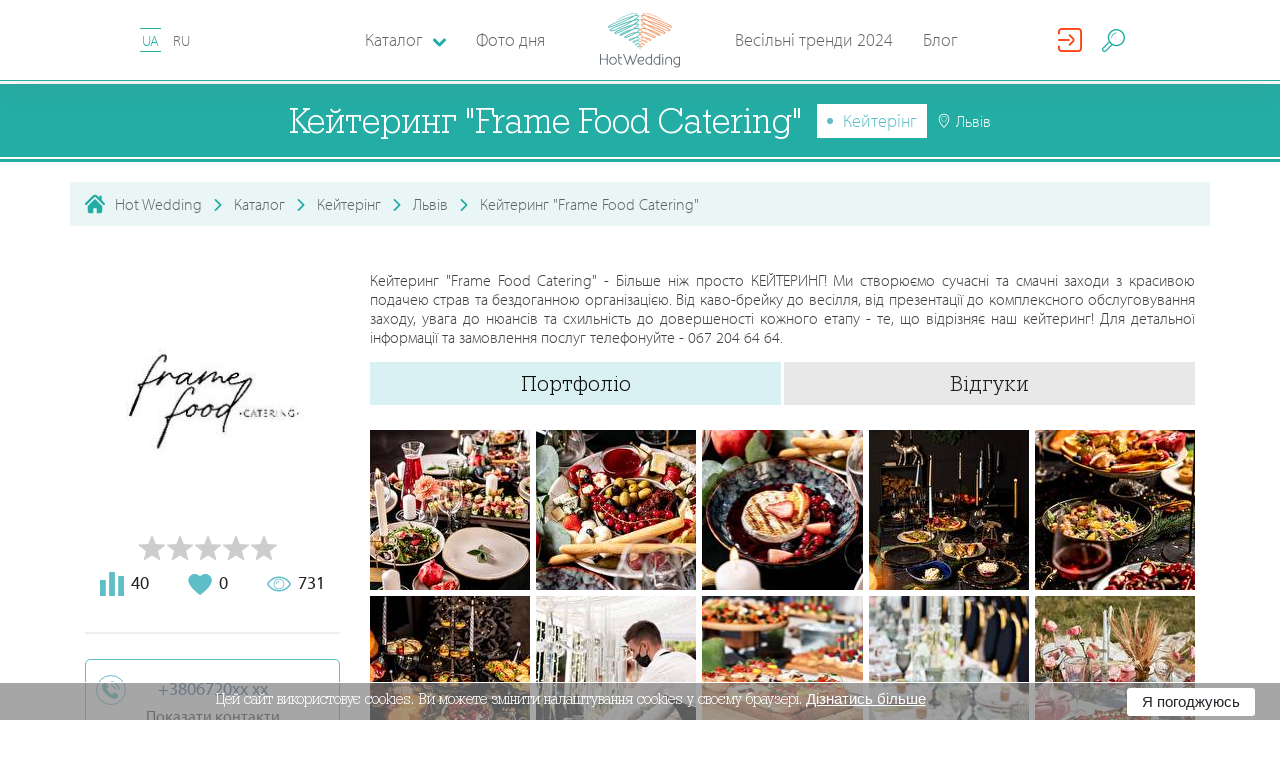

--- FILE ---
content_type: text/html; charset=utf-8
request_url: https://hotwed.com.ua/framefoodcatering
body_size: 40874
content:
<!DOCTYPE html>
<html lang="uk-UA">
<head>
    <base href="https://hotwed.com.ua/" />
    <meta content-type="worker_view" />
    <meta charset="utf-8">
    <meta http-equiv="X-UA-Compatible" content="IE=edge">
    <meta name="viewport" content="width=device-width, initial-scale=1">
    <meta property="fb:app_id" content="701594550186511" />

    

    <meta name="csrf-param" content="_csrf-frontend">
    <meta name="csrf-token" content="9U-Jj8BK_sKYeVIB3qZSA7iv-3Rk9WeDPjp9gXzhBrHDJ7HbghOQ89YuCFCw8mdl_syPBCK4EdcJVCSxE5RjnA==">

    
    <title>Кейтеринг &quot;Frame Food Catering&quot; . Кейтерінг: Львів - Hot Wedding</title>

    <link rel = "preconnect" href = "https://connect.facebook.net">
    <link rel = "preconnect" href = "https://cdn.jsdelivr.net">
    <link rel = "preconnect" href = "https://pagead2.googlesyndication.com">

    <!-- head -->
    <meta name="description" content="Кейтерінг Кейтеринг &quot;Frame Food Catering&quot; в каталозі Hot Wedding. Контакти, ціни на послуги, портфоліо. Кейтеринг &quot;Frame Food Catering&quot; - Більше ніж просто КЕЙТЕРИНГ! 
Ми створюєм...">
<meta name="generator" content="ETREX WEB IDEA">
<meta name="istype-article" content="worker">
<meta property="og:description" content="Кейтерінг Кейтеринг &quot;Frame Food Catering&quot; в каталозі Hot Wedding. Контакти, ціни на послуги, портфоліо. Кейтеринг &quot;Frame Food Catering&quot; - Більше ніж просто КЕЙТЕРИНГ! 
Ми створюєм...">
<meta property="og:image" content="https:/hotwed.com.ua/uploads/avatars_new/9272/9272_av_20201023112942.jpg">
<meta property="og:locale" content="uk_UA">
<meta property="og:site_name" content="HotWed">
<meta property="og:title" content="Кейтеринг &quot;Frame Food Catering&quot; . Кейтерінг: Львів - Hot Wedding">
<meta property="og:type" content="page">
<meta property="og:updated_time" content="22 січ. 2026 р., 15:43:12">
<meta property="og:url" content="https://hotwed.com.ua/framefoodcatering?users_id=9272&amp;worker_id=9272">
<meta property="twitter:description" content="Кейтерінг Кейтеринг &quot;Frame Food Catering&quot; в каталозі Hot Wedding. Контакти, ціни на послуги, портфоліо. Кейтеринг &quot;Frame Food Catering&quot; - Більше ніж просто КЕЙТЕРИНГ! 
Ми створюєм...">
<meta property="twitter:title" content="Кейтеринг &quot;Frame Food Catering&quot; . Кейтерінг: Львів - Hot Wedding">
<meta property="twitter:type" content="page">
<meta property="twitter:url" content="https://hotwed.com.ua/framefoodcatering?users_id=9272&amp;worker_id=9272">
<link type="image/png" href="/themes/hotwed/dist/img/favicon.ico" rel="icon">
<link href="https://hotwed.com.ua/framefoodcatering" rel="canonical">
<link href="https://hotwed.com.ua/framefoodcatering" rel="old-canonical-">
<link href="/assets/bfbec1b2/dist/css/mix/start.min.css" rel="stylesheet">
<link href="/assets/bfbec1b2/dist/css/common/common.css?v=2019-12-13-v02" rel="stylesheet">
<link href="/assets/bfbec1b2/js/lib/fullcalendar/fullcalendar.min.css" rel="stylesheet">
<link href="/assets/bfbec1b2/js/lib/rateit-js/rateit.css" rel="stylesheet">
<link href="/assets/bfbec1b2/dist/css/catalog/catalog.css" rel="stylesheet">






    <!-- #media/js/critical.js   -->
    <script>
        function setCookieHw(name, value, seconds) {
            var expires = "";
            if (seconds) {
                var date = new Date();
                date.setTime(date.getTime() + (seconds * 1000));
                expires = "; expires=" + date.toUTCString();
            }

            var cockiesStr = name + "=" + (value || "")  + expires + "; path=/";
            console.log(cockiesStr);
            document.cookie = cockiesStr;
        }
        function deleteCookieHw(name) {
            setCookie(name, "", {
                expires: -1
            })
        }
    </script>
</head>
<body id="body-45" class="worker_view">

<header class="header-nav" id="header-nav-top">
    <div class="header-nav-bar">
        <i class="fi flaticon-menu header-nav-bar__burger" id="burger_menu"></i>
        <div class="lang-block">


                        
            <a id="lang-id" data-lang-id="1"  data-city="" class="lang-block__item is--active"
                               href="/framefoodcatering"
               org-lnk="45;l=1;p=9272"
                           >
                UA            </a>

            
            <a id="lang-id" data-lang-id="1"  data-city="" class="lang-block__item "
                               href="ru/framefoodcatering"
               org-lnk="45;l=2;p=9272"
                           >
                RU            </a>

                                </div>

        <a href="" class="header-nav-bar-logo">
            <svg class="header-nav-bar-logo__icon"
                 version="1.1" xmlns="http://www.w3.org/2000/svg" x="0px" y="0px"
                 viewBox="0 0 283.5 193.8">
                <g>
                    <path fill="#5DBFBA" d="M125.9,90.1c4.7-2.7,9.1-5.5,13-9.3c1.6-1.7,2.9-3.2,3.6-5.5c0.2-0.9,0.3-1.7,0.1-2.6c-0.2-0.9-0.5-1.6-1.2-2.3c-0.6-0.7-1.3-1.1-2.1-1.5c-0.9-0.4-1.8-0.7-2.8-0.9c-2.5-0.5-4.8-0.5-7.3-0.3c-7.4,0.7-13.7,2.6-20.6,5.3c-5.6,2.3-10.7,4.7-15.9,7.8c-1.6,1-3.1,2-4.5,3.2c-0.5,0.5-0.9,0.9-1.3,1.4c-0.2,0.2-0.3,0.5-0.5,0.8c-0.1,0.4-0.2,0.6-0.2,1c0,0.5,0.1,0.8,0.4,1.2c0.3,0.3,0.5,0.5,1,0.7c0.7,0.3,1.2,0.3,1.9,0.2c1.8-0.1,3.6-0.7,5.4-1.2c7.3-2.4,14.6-5.9,21.5-9.3c6.8-3.4,13.1-7,19-11.9c1.7-1.5,3.3-3,4.6-4.9c0.5-0.7,0.8-1.4,1.1-2.2c0.1-0.4,0.2-0.8,0.2-1.2c0-0.5-0.1-0.8-0.3-1.2c-0.3-0.7-0.7-1.2-1.4-1.7c-0.6-0.5-1.2-0.7-1.9-1c-1.7-0.5-3.2-0.6-4.9-0.6c-4.5,0.1-8.7,0.8-13.1,1.8c-8,1.8-16.8,4.3-24.4,7.4c-6.2,2.7-12.1,5.5-18,8.9c-1.8,1.1-3.5,2.1-5.2,3.3c-1,0.8-2.1,1.6-2.7,2.7c-0.2,0.4-0.3,0.7-0.3,1.1c0,0.3,0,0.5,0.1,0.8c0.1,0.3,0.2,0.5,0.5,0.7c0.3,0.3,0.7,0.5,1.1,0.6c0.1,0.1,0.7,0.1,0.9,0.1c1.5-0.1,3-0.6,4.4-1c6.2-2.2,12.5-5.2,18.4-8.1c11.6-5.8,23.1-12,33.8-19.4c3.1-2.2,6.4-4.7,8.8-7.7c0.4-0.6,0.7-1.1,1-1.7c0.3-0.7,0.4-1.2,0.4-1.9c-0.1-0.8-0.3-1.4-0.9-2c-0.5-0.5-1-0.8-1.8-1.1c-2.6-0.8-5.4-0.4-8-0.1c-4,0.6-7.8,1.5-11.7,2.6c-10.1,2.8-19.6,6.2-29.3,10c-8.9,3.6-17.6,7.3-26,11.9c-2.7,1.5-5.4,3.1-7.7,5.1c-0.8,0.8-1.5,1.5-2,2.5c-0.2,0.6-0.3,1-0.3,1.7c0.1,0.7,0.3,1.2,0.8,1.7c0.5,0.5,0.9,0.7,1.6,0.8c0.6,0.1,1,0.1,1.6,0.1c1.3-0.1,2.5-0.4,3.8-0.7c3.7-1.1,7.3-2.5,10.9-4c0.9-0.4,1.9-0.8,2.8-1.2c1.1-0.5,2.1-0.9,3.1-1.4c1.1-0.5,2.3-1.1,3.4-1.6c7-3.3,13.8-6.9,20.6-10.6c9.8-5.4,19.2-10.9,28.3-17.3c3.1-2.2,6.1-4.5,8.8-7.2c0.9-1,1.7-1.9,2.4-3c0.3-0.5,0.5-1,0.6-1.6c0.1-0.7,0-1.2-0.2-1.9c-0.2-0.4-0.4-0.6-0.7-0.9c-0.3-0.2-0.5-0.4-0.8-0.5c-0.6-0.2-1.1-0.3-1.7-0.4c-1.5-0.1-2.9,0-4.3,0.1c-4.4,0.6-8.8,1.6-13.1,2.7c-12.6,3.4-24.8,7.5-37.1,11.9C69.8,42.1,58.2,46.7,47,52.3c-3.4,1.8-7,3.7-10,6.2c-1,0.9-1.8,1.7-2.3,3c-0.1,0.3-0.2,0.6-0.2,1c0,0.4,0.1,0.7,0.2,1.1c0.3,0.7,0.7,1.1,1.3,1.5c0.6,0.3,1,0.5,1.7,0.6c0.7,0.1,1.2,0.2,1.9,0.1c1.6,0,3-0.3,4.6-0.6c4.4-1,8.5-2.5,12.6-4.1c11.6-4.6,22.5-9.9,33.6-15.7c11.1-5.9,21.7-11.9,32.1-18.9c3.8-2.6,7.3-5.1,10.8-8.1c1.2-1.1,2.3-2.1,3.3-3.4c0.8-1,1.4-1.9,1.6-3.2c0.1-0.4,0.1-0.7,0-1c-0.1-0.4-0.2-0.7-0.4-1c-0.4-0.6-0.8-1-1.5-1.3c-1.4-0.6-2.7-0.6-4.1-0.6c-4.4,0.2-8.8,1.2-13,2.3c-13.2,3.5-26.1,8.1-38.8,13.1c-12.8,5-25.3,10.3-37.6,16.5c-3.8,2-7.8,4.1-11.3,6.6c-0.6,0.4-1.6,1.3-2.1,1.9c-0.2,0.3-0.4,0.5-0.6,0.8c-0.1,0.2-0.3,0.6-0.4,0.8c-0.1,0.4-0.1,0.6-0.1,1c0.1,0.4,0.2,0.7,0.4,1c0.2,0.3,0.4,0.5,0.7,0.7c0.4,0.3,0.8,0.3,1.3,0.4c0.2,0.1,1,0,1.2,0c1-0.1,2-0.3,3.1-0.6c2.7-0.7,5.4-1.6,8-2.5c4.5-1.6,9-3.3,13.4-5.1c17.9-7.5,35.3-15.2,52.4-24.3c5.9-3.2,14-7.5,19.1-11.9c1.1-1,2.1-2,2.6-3.4c0.3-1,0.3-1.7,0-2.8c-0.1-0.4-0.3-0.6-0.5-0.9c-0.2-0.3-0.5-0.4-0.8-0.6c-0.7-0.3-1.2-0.5-2-0.6c-1.9-0.2-3.7,0-5.6,0.2c-18,2.7-52.2,18.2-65.5,27.8C75.9,19.7,100.9,5.5,122,2.6c1.7-0.2,3.4-0.4,5-0.2c0.4,0.1,0.8,0.1,1.2,0.3c0.1,0,0.1,0.1,0.2,0.1c0,0,0,0,0,0c0.1,0.5,0.2,0.8,0,1.3c-0.4,0.9-1.2,1.8-2,2.4c-4.9,4.2-13,8.4-18.7,11.4c-17.1,8.9-34.5,16.5-52.3,23.9c-4.4,1.8-8.8,3.4-13.3,5c-2.6,0.9-5.1,1.7-7.8,2.4c-0.9,0.3-1.8,0.4-2.7,0.5c-0.2,0-0.5,0-0.7,0c-0.2,0-0.1,0,0.1,0.1c0,0,0.1,0.1,0.1,0.1c0.1,0.1,0.1,0.2,0.1,0.4c0,0.1,0,0.2,0,0.2c0,0,0-0.1,0.1-0.1c0.1-0.1,0.2-0.3,0.3-0.4c0.5-0.6,1.1-1,1.7-1.5c3.3-2.4,7.2-4.4,10.9-6.3C56.4,36.2,68.9,31,81.6,26.1c12.7-4.9,25.4-9.4,38.5-12.9c3.9-1,8.2-2,12.3-2.2c0.8,0,1.9,0,2.7,0.3c0.1,0.1,0.2,0.1,0.1,0c0,0,0-0.1,0-0.1c0,0,0,0.1,0,0.1c-0.1,0.6-0.6,1.3-1,1.7c-0.9,1.1-1.9,2-2.9,3c-3.3,2.9-6.8,5.4-10.4,7.8C110.5,30.7,99.9,36.7,89,42.5C78,48.2,67.2,53.5,55.7,58c-4,1.5-8,2.9-12.2,3.9c-1.3,0.3-2.6,0.5-3.9,0.5c-0.4,0-0.8-0.1-1.2-0.1c-0.2,0-0.4-0.1-0.5-0.2c-0.1-0.1,0,0,0,0.1c0,0.1,0,0.1,0,0.2c0,0,0,0.1,0,0c0.2-0.5,0.9-1.2,1.3-1.5c2.7-2.2,6.2-4.1,9.3-5.7c11.1-5.5,22.6-10,34.2-14.3c12.2-4.4,24.3-8.5,36.8-11.8c4.2-1.1,8.4-2.1,12.7-2.6c1.1-0.1,2.4-0.2,3.5-0.1c0.2,0,0.5,0.1,0.7,0.1c0,0,0,0-0.1,0c-0.1-0.1-0.2-0.2-0.2-0.3c0-0.1,0-0.2-0.1-0.2c0,0.2-0.1,0.3-0.2,0.5c-0.5,0.8-1.1,1.6-1.8,2.2c-2.6,2.5-5.5,4.7-8.4,6.8c-9,6.3-18.4,11.8-28,17.1c-6.7,3.7-13.5,7.2-20.4,10.5c-1.1,0.5-2.2,1.1-3.4,1.6c-1,0.5-2.1,0.9-3.1,1.4c-0.9,0.4-1.8,0.8-2.8,1.2c-3.4,1.5-6.8,2.8-10.4,3.9c-1,0.3-2,0.5-3,0.6c-0.2,0-0.4,0-0.6,0c-0.1,0,0.1,0.1,0.2,0.2c0.1,0.1,0.2,0.3,0.2,0.4c0,0.1,0,0.2,0,0.1c0.2-0.4,0.8-1,1.1-1.3c2.1-1.8,4.7-3.3,7-4.7c8.2-4.5,16.9-8.2,25.6-11.8c9.6-3.8,19-7.1,28.9-9.9c3.8-1,7.4-1.9,11.3-2.5c1.8-0.3,4.6-0.6,6.4-0.1c0.1,0,0.3,0.1,0.4,0.2c0-0.1-0.1-0.1-0.1-0.2c0,0-0.1,0.3-0.1,0.3c-0.2,0.4-0.4,0.7-0.6,1c-2.1,2.6-5.4,5-8.1,6.9c-10.5,7.3-21.9,13.4-33.3,19.1c-5.8,2.8-11.9,5.8-18,8c-0.9,0.3-2.4,0.8-3.4,0.9c0,0-0.1,0-0.1,0c0.2,0.1,0.4,0.2,0.5,0.3c0.1,0.2,0.2,0.3,0.3,0.5c0.1,0.2,0.1,0.3,0.1,0.5c0,0.1,0,0.3-0.1,0.4c0,0,0.8-0.8,1.8-1.6c1.6-1.2,3.2-2.2,4.9-3.2c5.7-3.3,11.5-6.1,17.6-8.7c7.4-3.1,16-5.5,23.8-7.3c4.1-0.9,8.2-1.6,12.4-1.7c1.3,0,2.6,0,3.9,0.4c0.3,0.1,0.7,0.2,1,0.4c0.1,0.1,0.2,0.2,0.3,0.4c0,0,0,0,0,0c0,0.1,0,0.2,0,0.3c-0.1,0.5-0.4,0.9-0.6,1.3c-1.1,1.6-2.5,2.9-4,4.2c-5.6,4.7-11.8,8.2-18.3,11.5c-6.7,3.3-13.9,6.7-21,9.1c-1.4,0.4-3.1,1-4.6,1.1c-0.1,0-0.6,0-0.5,0c0.2,0.1,0.3,0.2,0.4,0.3c0.1,0.2,0.2,0.4,0.2,0.6c0,0.1,0,0.2,0,0.2c0,0,0.1-0.2,0.1-0.2c0.1-0.2,0.7-0.8,0.9-0.9c1.2-1.1,2.6-2,4-2.9c5-3.1,10-5.4,15.4-7.6c6.6-2.6,12.6-4.5,19.7-5.2c2.2-0.2,4.2-0.2,6.5,0.2c0.7,0.2,1.4,0.3,2.1,0.7c0.5,0.2,0.8,0.4,1.2,0.8c0.2,0.3,0.4,0.5,0.4,0.8c0.1,0.4,0,0.8-0.1,1.2c-0.5,1.6-1.6,2.9-2.8,4.2c-3.6,3.6-7.9,6.3-12.3,8.8c-2.4,1.4-4.9,2.6-7.4,3.9c-3.3,1.6-6.9,3.3-10.5,4.4c-0.7,0.2-1.5,0.4-2.3,0.5c-0.1,0-0.3,0-0.2,0c0.1,0,0.1,0.1,0.2,0.1c0.1,0.1,0.2,0.2,0.3,0.3c0,0,0,0.1,0,0.1c0,0,0,0.1,0,0c0.1-0.2,0.3-0.5,0.5-0.6c1-0.9,2.3-1.6,3.5-2.2c4-1.9,8.1-3.1,12.4-4.1c4.2-0.9,9-1.8,13.3-1.2c0.9,0.2,1.8,0.4,2.5,1c0.2,0.2,0.3,0.3,0.4,0.6c0.1,0.2,0.1,0.4,0.1,0.7c-0.1,0.8-0.5,1.5-0.9,2.2c-0.8,1.2-1.8,2.1-2.9,3c-3.5,2.8-7,4.6-11.1,6.3c-1.3,0.5-2.8,1.1-4.1,1.2c-0.2,0-0.4,0-0.6,0c0,0,0.1,0.1,0.1,0.1c0.1,0.1,0.1,0.1,0.1,0.2c0,0,0,0.1,0,0.2c0,0,0-0.1,0-0.1c0.1-0.2,0.2-0.4,0.3-0.6c0.5-0.7,1.2-1.3,1.9-1.8c3.2-2.3,6.2-3.8,10.1-4.2c1.4-0.1,2.4,0,3.7,0.4c1,0.3,1.7,0.7,2.5,1.5c0.6,0.7,1,1.3,1.2,2.1c0.2,1,0.1,1.7-0.2,2.7c-0.5,1.3-1.1,2.2-2,3.2c-1.3,1.4-2.6,2.3-4.3,3.3c-1.4,0.8-2.8,1.5-4.2,2.1c-0.3,0.2-0.7,0.2-1,0.3c-0.1,0-0.1,0-0.2,0c0,0,0.2,0,0.2,0.1c0.2,0.1,0.3,0.2,0.3,0.4c0,0.1,0.1,0.2,0,0.3c0,0.1,0.1-0.1,0.1-0.2c0.4-0.6,1-1.1,1.5-1.6c1.2-0.9,2.1-1.5,3.5-2c1.2-0.4,2.1-0.5,3.3-0.4c1.1,0.1,1.8,0.4,2.7,1c0.9,0.6,1.4,1.2,1.9,2.1c0.2,0.4,0.3,0.7,0.3,1.2c0,0.5-0.1,0.9-0.2,1.4c-0.4,1.1-1,2-1.8,2.9c-0.8,0.8-1.6,1.4-2.7,1.9c-0.4,0.2-0.8,0.3-1.2,0.3c-0.4,0-0.6,0-1-0.2c0,0,0,0,0.1,0.1c0,0.1,0,0.1,0.1,0.2c0,0,0,0.1,0,0.1c0,0,0-0.1,0-0.1c0.2-0.4,0.6-0.7,0.9-0.9c1.3-0.9,2.6-1.3,4.1-1.3c0.8,0,1.5,0.2,2.2,0.6c0.9,0.5,1.4,1.1,1.9,2c0.7,1.3,1.1,2.5,1.3,4c0.1,0.6,0.4,6.6,0.5,6.6c0.7-0.4,0.5-6.1,0.5-6.8c-0.2-1.7-0.5-3-1.2-4.5c-0.6-1.1-1.2-1.8-2.3-2.5c-0.9-0.5-1.7-0.8-2.8-0.8c-1.9,0-3.4,0.4-5,1.5c-0.6,0.4-1.1,0.8-1.4,1.4c-0.1,0.1-0.1,0.3-0.2,0.4c0,0.2-0.1,0.3,0,0.5c0,0.2,0.1,0.4,0.2,0.6c0.1,0.2,0.2,0.3,0.4,0.4c0.6,0.3,1.1,0.4,1.8,0.5c0.7,0,1.2-0.1,1.8-0.3c1.4-0.5,2.3-1.2,3.4-2.2c1-1.1,1.8-2.1,2.3-3.5c0.2-0.7,0.4-1.2,0.4-2c0-0.8-0.1-1.3-0.5-2c-0.6-1.2-1.3-2.1-2.5-2.9c-1.2-0.8-2.2-1.2-3.6-1.4c-1.5-0.2-2.7,0-4.2,0.4c-1.7,0.6-2.9,1.3-4.2,2.3c-0.7,0.6-1.4,1.2-2,2c-0.2,0.4-0.4,0.6-0.5,1.1c0,0.3,0,0.5,0.1,0.8c0.1,0.3,0.3,0.5,0.6,0.7c0.2,0.1,0.4,0.2,0.7,0.2c0.1,0,0.5,0,0.6,0c0.5-0.1,1-0.2,1.5-0.4c1.6-0.6,3.1-1.4,4.6-2.2c1.9-1.1,3.3-2.1,4.8-3.7c1.2-1.3,1.9-2.4,2.5-4c0.5-1.4,0.6-2.5,0.3-4c-0.3-1.4-0.9-2.3-1.8-3.3c-1.1-1-2.1-1.6-3.4-2.1c-1.6-0.5-2.9-0.6-4.6-0.5c-4.5,0.4-7.8,2-11.4,4.6c-1,0.7-1.7,1.4-2.5,2.3c-0.3,0.4-0.5,0.8-0.7,1.3c-0.1,0.2-0.1,0.5-0.1,0.7c0,0.3,0,0.6,0.1,0.8c0.1,0.3,0.3,0.5,0.5,0.8c0.2,0.2,0.5,0.3,0.8,0.5c0.6,0.2,1.1,0.2,1.7,0.2c1.7-0.1,3.3-0.7,4.9-1.3c4.4-1.8,8.1-3.6,11.9-6.6c1.3-1.1,2.4-2.1,3.4-3.5c0.8-1.2,1.3-2.2,1.4-3.6c0-0.7,0-1.2-0.3-1.8c-0.3-0.6-0.6-1.1-1.1-1.5c-1.2-1-2.4-1.4-3.9-1.7c-4.8-0.8-9.7,0.1-14.4,1.1c-4.5,1-8.8,2.3-13,4.3c-1.5,0.7-2.9,1.5-4.2,2.6c-0.5,0.5-0.9,1-1.2,1.7c-0.1,0.4-0.2,0.7-0.2,1.1c0,0.4,0.1,0.8,0.3,1.1c0.1,0.3,0.3,0.5,0.5,0.6c0.2,0.2,0.4,0.2,0.6,0.3c0.4,0.1,0.8,0.2,1.2,0.2c1.1,0,2-0.3,3-0.6c3.8-1.1,7.4-2.8,10.9-4.5C120.9,92.8,123.4,91.5,125.9,90.1z"></path>
                    <path fill="#F4A072" d="M157.6,90.1c-4.7-2.7-9.1-5.5-13-9.3c-1.6-1.7-2.9-3.2-3.6-5.5c-0.2-0.9-0.3-1.7-0.1-2.6c0.2-0.9,0.5-1.6,1.2-2.3c0.6-0.7,1.3-1.1,2.1-1.5c0.9-0.4,1.8-0.7,2.8-0.9c2.5-0.5,4.8-0.5,7.3-0.3c7.4,0.7,13.7,2.6,20.6,5.3c5.6,2.3,10.7,4.7,15.9,7.8c1.6,1,3.1,2,4.5,3.2c0.5,0.5,0.9,0.9,1.3,1.4c0.2,0.2,0.3,0.5,0.5,0.8c0.1,0.4,0.2,0.6,0.2,1c0,0.5-0.1,0.8-0.4,1.2c-0.3,0.3-0.5,0.5-1,0.7c-0.7,0.3-1.2,0.3-1.9,0.2c-1.8-0.1-3.6-0.7-5.4-1.2c-7.3-2.4-14.6-5.9-21.5-9.3c-6.8-3.4-13.1-7-19-11.9c-1.7-1.5-3.3-3-4.6-4.9c-0.5-0.7-0.8-1.4-1.1-2.2c-0.1-0.4-0.2-0.8-0.2-1.2c0-0.5,0.1-0.8,0.3-1.2c0.3-0.7,0.7-1.2,1.4-1.7c0.6-0.5,1.2-0.7,1.9-1c1.7-0.5,3.2-0.6,4.9-0.6c4.5,0.1,8.7,0.8,13.1,1.8c8,1.8,16.8,4.3,24.4,7.4c6.2,2.7,12.1,5.5,18,8.9c1.8,1.1,3.5,2.1,5.2,3.3c1,0.8,2.1,1.6,2.7,2.7c0.2,0.4,0.3,0.7,0.3,1.1c0,0.3,0,0.5-0.1,0.8c-0.1,0.3-0.2,0.5-0.5,0.7c-0.3,0.3-0.7,0.5-1.1,0.6c-0.1,0.1-0.7,0.1-0.9,0.1c-1.5-0.1-3-0.6-4.4-1c-6.2-2.2-12.5-5.2-18.4-8.1c-11.6-5.8-23.1-12-33.8-19.4c-3.1-2.2-6.4-4.7-8.8-7.7c-0.4-0.6-0.7-1.1-1-1.7c-0.3-0.7-0.4-1.2-0.4-1.9c0.1-0.8,0.3-1.4,0.9-2c0.5-0.5,1-0.8,1.8-1.1c2.6-0.8,5.4-0.4,8-0.1c4,0.6,7.8,1.5,11.7,2.6c10.1,2.8,19.6,6.2,29.3,10c8.9,3.6,17.6,7.3,26,11.9c2.7,1.5,5.4,3.1,7.7,5.1c0.8,0.8,1.5,1.5,2,2.5c0.2,0.6,0.3,1,0.3,1.7c-0.1,0.7-0.3,1.2-0.8,1.7c-0.5,0.5-0.9,0.7-1.6,0.8c-0.6,0.1-1,0.1-1.6,0.1c-1.3-0.1-2.5-0.4-3.8-0.7c-3.7-1.1-7.3-2.5-10.9-4c-0.9-0.4-1.9-0.8-2.8-1.2c-1.1-0.5-2.1-0.9-3.1-1.4c-1.1-0.5-2.3-1.1-3.4-1.6c-7-3.3-13.8-6.9-20.6-10.6c-9.8-5.4-19.2-10.9-28.3-17.3c-3.1-2.2-6.1-4.5-8.8-7.2c-0.9-1-1.7-1.9-2.4-3c-0.3-0.5-0.5-1-0.6-1.6c-0.1-0.7,0-1.2,0.2-1.9c0.2-0.4,0.4-0.6,0.7-0.9c0.3-0.2,0.5-0.4,0.8-0.5c0.6-0.2,1.1-0.3,1.7-0.4c1.5-0.1,2.9,0,4.3,0.1c4.4,0.6,8.8,1.6,13.1,2.7c12.6,3.4,24.8,7.5,37.1,11.9c11.7,4.3,23.3,8.9,34.5,14.5c3.4,1.8,7,3.7,10,6.2c1,0.9,1.8,1.7,2.3,3c0.1,0.3,0.2,0.6,0.2,1c0,0.4-0.1,0.7-0.2,1.1c-0.3,0.7-0.7,1.1-1.3,1.5c-0.6,0.3-1,0.5-1.7,0.6c-0.7,0.1-1.2,0.2-1.9,0.1c-1.6,0-3-0.3-4.6-0.6c-4.4-1-8.5-2.5-12.6-4.1c-11.6-4.6-22.5-9.9-33.6-15.7c-11.1-5.9-21.7-11.9-32.1-18.9c-3.8-2.6-7.3-5.1-10.8-8.1c-1.2-1.1-2.3-2.1-3.3-3.4c-0.8-1-1.4-1.9-1.6-3.2c-0.1-0.4-0.1-0.7,0-1c0.1-0.4,0.2-0.7,0.4-1c0.4-0.6,0.8-1,1.5-1.3c1.4-0.6,2.7-0.6,4.1-0.6c4.4,0.2,8.8,1.2,13,2.3c13.2,3.5,26.1,8.1,38.8,13.1c12.8,5,25.3,10.3,37.6,16.5c3.8,2,7.8,4.1,11.3,6.6c0.6,0.4,1.6,1.3,2.1,1.9c0.2,0.3,0.4,0.5,0.6,0.8c0.1,0.2,0.3,0.6,0.4,0.8c0.1,0.4,0.1,0.6,0.1,1c-0.1,0.4-0.2,0.7-0.4,1c-0.2,0.3-0.4,0.5-0.7,0.7c-0.4,0.3-0.8,0.3-1.3,0.4c-0.2,0.1-1,0-1.3,0c-1-0.1-2-0.3-3.1-0.6c-2.7-0.7-5.4-1.6-8-2.5c-4.5-1.6-9-3.3-13.4-5.1c-17.9-7.5-35.3-15.2-52.4-24.3c-5.9-3.2-14-7.5-19.1-11.9c-1.1-1-2.1-2-2.6-3.4c-0.3-1-0.3-1.7,0-2.8c0.1-0.4,0.3-0.6,0.5-0.9c0.2-0.3,0.5-0.4,0.8-0.6c0.7-0.3,1.2-0.5,2-0.6c1.9-0.2,3.7,0,5.6,0.2c18,2.7,52.2,18.2,65.5,27.8c-19.6-8.4-44.7-22.6-65.8-25.5c-1.7-0.2-3.4-0.4-5-0.2c-0.4,0.1-0.8,0.1-1.2,0.3c-0.1,0-0.1,0.1-0.2,0.1c0,0,0,0,0,0c-0.1,0.5-0.2,0.8,0,1.3c0.4,0.9,1.2,1.8,2,2.4c4.9,4.2,13,8.4,18.7,11.4c17.1,8.9,34.5,16.5,52.3,23.9c4.4,1.8,8.8,3.4,13.3,5c2.6,0.9,5.1,1.7,7.8,2.4c0.9,0.3,1.8,0.4,2.7,0.5c0.2,0,0.5,0,0.7,0c0.2,0,0.1,0-0.1,0.1c0,0-0.1,0.1-0.1,0.1c-0.1,0.1-0.1,0.2-0.1,0.4c0,0.1,0,0.2,0,0.2c0,0,0-0.1-0.1-0.1c-0.1-0.1-0.2-0.3-0.3-0.4c-0.5-0.6-1.1-1-1.7-1.5c-3.3-2.4-7.2-4.4-10.9-6.3C227,36.2,214.5,31,201.9,26.1c-12.7-4.9-25.4-9.4-38.5-12.9c-3.9-1-8.2-2-12.3-2.2c-0.8,0-1.9,0-2.7,0.3c-0.1,0.1-0.2,0.1-0.1,0c0,0,0-0.1,0-0.1c0,0,0,0.1,0,0.1c0.1,0.6,0.6,1.3,1,1.7c0.9,1.1,1.9,2,2.9,3c3.3,2.9,6.8,5.4,10.4,7.8c10.3,6.9,20.9,12.9,31.8,18.7c10.9,5.7,21.8,11,33.3,15.5c4,1.5,8,2.9,12.2,3.9c1.3,0.3,2.6,0.5,3.9,0.5c0.4,0,0.8-0.1,1.2-0.1c0.2,0,0.4-0.1,0.5-0.2c0.1-0.1,0,0,0,0.1c0,0.1,0,0.1,0,0.2c0,0,0,0.1,0,0c-0.2-0.5-0.9-1.2-1.3-1.5c-2.7-2.2-6.2-4.1-9.3-5.7c-11.1-5.5-22.6-10-34.2-14.3c-12.2-4.4-24.3-8.5-36.8-11.8c-4.2-1.1-8.4-2.1-12.7-2.6c-1.1-0.1-2.4-0.2-3.5-0.1c-0.2,0-0.5,0.1-0.7,0.1c0,0,0,0,0.1,0c0.1-0.1,0.2-0.2,0.2-0.3c0-0.1,0-0.2,0.1-0.2c0,0.2,0.1,0.3,0.2,0.5c0.5,0.8,1.1,1.6,1.8,2.2c2.6,2.5,5.5,4.7,8.4,6.8c9,6.3,18.4,11.8,28,17.1c6.7,3.7,13.5,7.2,20.4,10.5c1.1,0.5,2.2,1.1,3.4,1.6c1,0.5,2.1,0.9,3.1,1.4c0.9,0.4,1.8,0.8,2.8,1.2c3.4,1.5,6.8,2.8,10.4,3.9c1,0.3,2,0.5,3,0.6c0.2,0,0.4,0,0.6,0c0.1,0-0.1,0.1-0.2,0.2c-0.1,0.1-0.2,0.3-0.2,0.4c0,0.1,0,0.2,0,0.1c-0.2-0.4-0.8-1-1.1-1.3c-2.1-1.8-4.7-3.3-7-4.7c-8.2-4.5-16.9-8.2-25.6-11.8c-9.6-3.8-19-7.1-28.9-9.9c-3.8-1-7.4-1.9-11.3-2.5c-1.8-0.3-4.6-0.6-6.4-0.1c-0.1,0-0.3,0.1-0.4,0.2c0-0.1,0.1-0.1,0.1-0.2c0,0,0.1,0.3,0.1,0.3c0.2,0.4,0.4,0.7,0.6,1c2.1,2.6,5.4,5,8.1,6.9c10.5,7.3,21.9,13.4,33.3,19.1c5.8,2.8,11.9,5.8,18,8c0.9,0.3,2.4,0.8,3.4,0.9c0,0,0.1,0,0.1,0c-0.2,0.1-0.4,0.2-0.5,0.3c-0.1,0.2-0.2,0.3-0.3,0.5c-0.1,0.2-0.1,0.3-0.1,0.5c0,0.1,0,0.3,0.1,0.4c0,0-0.8-0.8-1.8-1.6c-1.6-1.2-3.2-2.2-4.9-3.2c-5.7-3.3-11.5-6.1-17.6-8.7c-7.4-3.1-16-5.5-23.8-7.3c-4.1-0.9-8.2-1.6-12.4-1.7c-1.3,0-2.6,0-3.9,0.4c-0.3,0.1-0.7,0.2-1,0.4c-0.1,0.1-0.2,0.2-0.3,0.4c0,0,0,0,0,0c0,0.1,0,0.2,0,0.3c0.1,0.5,0.4,0.9,0.6,1.3c1.1,1.6,2.5,2.9,4,4.2c5.6,4.7,11.8,8.2,18.3,11.5c6.7,3.3,13.9,6.7,21,9.1c1.4,0.4,3.1,1,4.6,1.1c0.1,0,0.6,0,0.5,0c-0.2,0.1-0.3,0.2-0.4,0.3c-0.1,0.2-0.2,0.4-0.2,0.6c0,0.1,0,0.2,0,0.2c0,0-0.1-0.2-0.1-0.2c-0.1-0.2-0.7-0.8-0.9-0.9c-1.2-1.1-2.6-2-4-2.9c-5-3.1-10-5.4-15.4-7.6c-6.6-2.6-12.6-4.5-19.7-5.2c-2.2-0.2-4.2-0.2-6.5,0.2c-0.7,0.2-1.4,0.3-2.1,0.7c-0.5,0.2-0.8,0.4-1.2,0.8c-0.2,0.3-0.4,0.5-0.4,0.8c-0.1,0.4,0,0.8,0.1,1.2c0.5,1.6,1.6,2.9,2.8,4.2c3.6,3.6,7.9,6.3,12.3,8.8c2.4,1.4,4.9,2.6,7.4,3.9c3.3,1.6,6.9,3.3,10.5,4.4c0.7,0.2,1.5,0.4,2.3,0.5c0.1,0,0.3,0,0.2,0c-0.1,0-0.1,0.1-0.2,0.1c-0.1,0.1-0.2,0.2-0.3,0.3c0,0,0,0.1,0,0.1c0,0,0,0.1,0,0c-0.1-0.2-0.3-0.5-0.5-0.6c-1-0.9-2.3-1.6-3.5-2.2c-4-1.9-8.1-3.1-12.4-4.1c-4.2-0.9-9-1.8-13.3-1.2c-0.9,0.2-1.8,0.4-2.5,1c-0.2,0.2-0.3,0.3-0.4,0.6c-0.1,0.2-0.1,0.4-0.1,0.7c0.1,0.8,0.5,1.5,0.9,2.2c0.8,1.2,1.8,2.1,2.9,3c3.5,2.8,7,4.6,11.1,6.3c1.3,0.5,2.8,1.1,4.1,1.2c0.2,0,0.4,0,0.6,0c0,0-0.1,0.1-0.1,0.1c-0.1,0.1-0.1,0.1-0.1,0.2c0,0,0,0.1,0,0.2c0,0,0-0.1,0-0.1c-0.1-0.2-0.2-0.4-0.3-0.6c-0.5-0.7-1.2-1.3-1.9-1.8c-3.2-2.3-6.2-3.8-10.1-4.2c-1.4-0.1-2.4,0-3.7,0.4c-1,0.3-1.7,0.7-2.5,1.5c-0.6,0.7-1,1.3-1.2,2.1c-0.2,1-0.1,1.7,0.2,2.7c0.5,1.3,1.1,2.2,2,3.2c1.3,1.4,2.6,2.3,4.3,3.3c1.4,0.8,2.8,1.5,4.2,2.1c0.3,0.2,0.7,0.2,1,0.3c0.1,0,0.1,0,0.2,0c0,0-0.2,0-0.2,0.1c-0.2,0.1-0.3,0.2-0.3,0.4c0,0.1-0.1,0.2,0,0.3c0,0.1-0.1-0.1-0.1-0.2c-0.4-0.6-1-1.1-1.5-1.6c-1.2-0.9-2.1-1.5-3.5-2c-1.2-0.4-2.1-0.5-3.3-0.4c-1.1,0.1-1.8,0.4-2.7,1c-0.9,0.6-1.4,1.2-1.9,2.1c-0.2,0.4-0.3,0.7-0.3,1.2c0,0.5,0.1,0.9,0.2,1.4c0.4,1.1,1,2,1.8,2.9c0.8,0.8,1.6,1.4,2.7,1.9c0.4,0.2,0.8,0.3,1.2,0.3c0.4,0,0.6,0,1-0.2c0,0,0,0-0.1,0.1c0,0.1,0,0.1-0.1,0.2c0,0,0,0.1,0,0.1c0,0,0-0.1,0-0.1c-0.2-0.4-0.6-0.7-0.9-0.9c-1.3-0.9-2.6-1.3-4.1-1.3c-0.8,0-1.5,0.2-2.2,0.6c-0.9,0.5-1.4,1.1-1.9,2c-0.7,1.3-1.1,2.5-1.3,4c-0.1,0.6-0.4,6.6-0.5,6.6c-0.7-0.4-0.5-6.1-0.5-6.8c0.2-1.7,0.5-3,1.2-4.5c0.6-1.1,1.2-1.8,2.3-2.5c0.9-0.5,1.7-0.8,2.8-0.8c1.9,0,3.4,0.4,5,1.5c0.6,0.4,1.1,0.8,1.4,1.4c0.1,0.1,0.1,0.3,0.2,0.4c0,0.2,0.1,0.3,0,0.5c0,0.2-0.1,0.4-0.2,0.6c-0.1,0.2-0.2,0.3-0.4,0.4c-0.6,0.3-1.1,0.4-1.8,0.5c-0.7,0-1.2-0.1-1.8-0.3c-1.4-0.5-2.3-1.2-3.4-2.2c-1-1.1-1.8-2.1-2.3-3.5c-0.2-0.7-0.4-1.2-0.4-2c0-0.8,0.1-1.3,0.5-2c0.6-1.2,1.3-2.1,2.5-2.9c1.2-0.8,2.2-1.2,3.6-1.4c1.5-0.2,2.7,0,4.2,0.4c1.7,0.6,2.9,1.3,4.2,2.3c0.7,0.6,1.4,1.2,2,2c0.2,0.4,0.4,0.6,0.5,1.1c0,0.3,0,0.5-0.1,0.8c-0.1,0.3-0.3,0.5-0.6,0.7c-0.2,0.1-0.4,0.2-0.7,0.2c-0.1,0-0.5,0-0.6,0c-0.5-0.1-1-0.2-1.5-0.4c-1.6-0.6-3.1-1.4-4.6-2.2c-1.9-1.1-3.3-2.1-4.8-3.7c-1.2-1.3-1.9-2.4-2.5-4c-0.5-1.4-0.6-2.5-0.3-4c0.3-1.4,0.9-2.3,1.8-3.3c1.1-1,2.1-1.6,3.4-2.1c1.6-0.5,2.9-0.6,4.6-0.5c4.5,0.4,7.8,2,11.4,4.6c1,0.7,1.7,1.4,2.5,2.3c0.3,0.4,0.5,0.8,0.7,1.3c0.1,0.2,0.1,0.5,0.1,0.7c0,0.3,0,0.6-0.1,0.8c-0.1,0.3-0.3,0.5-0.5,0.8c-0.2,0.2-0.5,0.3-0.8,0.5c-0.6,0.2-1.1,0.2-1.7,0.2c-1.7-0.1-3.3-0.7-4.9-1.3c-4.4-1.8-8.1-3.6-11.9-6.6c-1.3-1.1-2.4-2.1-3.4-3.5c-0.8-1.2-1.3-2.2-1.4-3.6c0-0.7,0-1.2,0.3-1.8c0.3-0.6,0.6-1.1,1.1-1.5c1.2-1,2.4-1.4,3.9-1.7c4.8-0.8,9.7,0.1,14.4,1.1c4.5,1,8.8,2.3,13,4.3c1.5,0.7,2.9,1.5,4.2,2.6c0.5,0.5,0.9,1,1.2,1.7c0.1,0.4,0.2,0.7,0.2,1.1c0,0.4-0.1,0.8-0.3,1.1c-0.1,0.3-0.3,0.5-0.5,0.6c-0.2,0.2-0.4,0.2-0.6,0.3c-0.4,0.1-0.8,0.2-1.2,0.2c-1.1,0-2-0.3-3-0.6c-3.8-1.1-7.4-2.8-10.9-4.5C162.5,92.8,160.1,91.5,157.6,90.1z"></path>
                </g>
                <path fill="#636C78" d="M0,183.4v-37.9h3.7v14.9c0.1,0.1,0.3,0.4,0.6,0.6c0.7,0.6,1.7,1,3,1h13.1c1.5,0,2.6,0.3,3.6,0.7v-17.2h3.7v37.9H24v-16.5c-0.1-0.1-0.3-0.4-0.6-0.6c-0.7-0.6-1.7-1-3-1l-13.4,0c-1.4,0-2.4-0.3-3.4-0.7v18.7H0L0,183.4z M209.5,145.4h3.7v37.9h-3.7v-1.3c-2,1.1-4.2,1.7-6.5,1.7c-1.9,0-3.7-0.4-5.4-1.2c-5.1-2.3-8.2-7.5-8.2-13.1c0-3.8,1.4-7.3,3.9-10c2.6-2.7,6-4.3,9.8-4.3c2.3,0,4.5,0.6,6.5,1.7V145.4L209.5,145.4z M209.5,177.8v-16.6c-1.8-1.7-4-2.7-6.5-2.7c-5.4,0-10,4.8-10,11c0,6.1,4.6,11,10,11C205.4,180.5,207.7,179.5,209.5,177.8L209.5,177.8zM222.3,150.1c0.3,0,0.6-0.1,0.9-0.2c0.3-0.1,0.5-0.3,0.7-0.5c0.4-0.4,0.6-1,0.6-1.6c0-0.6-0.2-1.2-0.6-1.6c-0.2-0.2-0.4-0.4-0.7-0.5c-0.3-0.1-0.6-0.2-0.9-0.2c-0.3,0-0.6,0.1-0.9,0.2c-0.3,0.1-0.5,0.3-0.7,0.5c-0.4,0.4-0.6,1-0.6,1.6c0,0.6,0.2,1.2,0.6,1.6c0.2,0.2,0.4,0.4,0.7,0.5C221.7,150,222,150.1,222.3,150.1L222.3,150.1z M220.5,155.7h3.7v27.7h-3.7V155.7L220.5,155.7z M180.8,145.4h3.7v37.9h-3.7v-1.3c-2,1.1-4.2,1.7-6.5,1.7c-1.9,0-3.7-0.4-5.4-1.2c-5.1-2.3-8.2-7.5-8.2-13.1c0-3.8,1.4-7.3,3.9-10c2.6-2.7,6-4.3,9.8-4.3c2.3,0,4.5,0.6,6.5,1.7V145.4L180.8,145.4z M180.8,177.8v-16.6c-1.8-1.7-4-2.7-6.5-2.7c-5.4,0-10,4.8-10,11c0,6.1,4.6,11,10,11C176.7,180.5,179,179.5,180.8,177.8L180.8,177.8z M273.3,183.8c2.3,0,4.5-0.6,6.5-1.7v0.7c0,4.3-4.1,7.7-8.2,7.7c-2.5,0-5-1.2-6.5-3.1l-2.4,2.9c0.1,0.1,0.2,0.2,0.3,0.3c2.1,2.1,5.6,3.3,8.6,3.3c3.1,0,6.5-1.2,8.6-3.3c2.1-2.1,3.3-4.8,3.3-7.7c0-9.1,0-18.1,0-27.2h-3.7v1.3c-2-1.1-4.2-1.7-6.5-1.7c-3.7,0-7.2,1.6-9.8,4.3c-2.5,2.7-3.9,6.2-3.9,10c0,3.8,1.4,7.3,3.9,10C266.1,182.2,269.6,183.8,273.3,183.8L273.3,183.8zM279.8,161.2l0,16.6c-1.8,1.7-4,2.7-6.5,2.7c-5.4,0-10-4.8-10-11c0-6.1,4.6-11,10-11C275.8,158.6,278,159.6,279.8,161.2L279.8,161.2z M68.5,157h2.9c2.2,0,4.3-0.2,6.4,0.7v4.2c-1.4-2-4.5-1.6-6.7-1.6l-2.6,0l0,12.5c0,4.4,4.2,7.7,8.4,7.7l0.9,3.3c-0.3,0-0.7,0-1,0c-3.1,0-6.5-1.2-8.6-3.3c-2.1-2.1-3.3-4.8-3.3-7.7l0-27.4h3.7L68.5,157L68.5,157z M255.3,183.4v-17.1c0-2.9-1.2-5.7-3.3-7.7c-2.1-2.1-5.6-3.3-8.6-3.3c-3.1,0-6.5,1.2-8.6,3.3c-2.1,2.1-3.3,4.8-3.3,7.7v17.1h3.7v-17.1c0-4.3,4.1-7.7,8.2-7.7c4.2,0,8.2,3.4,8.2,7.7v17.1H255.3L255.3,183.4z M136.8,173L136.8,173c-0.2-0.7-0.3-1.1,0.7-1.1c3.4,0,10.1,0.5,13.1-0.6c7.7-2.7,8.4-11.2,1.9-14.7c-1.8-1-4-1.5-6.2-1.5c-7.8,0-13.7,6.6-13.7,14.3c0,7.7,5.9,14.3,13.7,14.3c4,0,7.6-1.8,10.2-4.7l-2.8-2.2c-1.8,2.2-4.5,3.6-7.4,3.6C141.9,180.5,138.2,177.4,136.8,173L136.8,173z M151.3,160.1c3,2.2,2.7,6.2-1.6,7.9c-2.5,1-9.2,0.6-12.1,0.6c-0.4,0-0.8,0-1.2,0.1c0.4-5.7,4.8-10.1,10-10.1C148.1,158.6,149.8,159.1,151.3,160.1L151.3,160.1z M129.4,145.4h3.8l-14.8,37.9h-3.1l-8-24.6l-8,24.6h-3.1l-14.7-37.9h3.7l12.3,32.1l8.5-26.8h2.6l8.5,26.8L129.4,145.4L129.4,145.4z M46.2,183.8c1.9,0,3.7-0.4,5.4-1.2c5.4-2.4,8.2-7.8,8.2-13.1c0-3.8-1.4-7.3-3.9-10c-2.5-2.6-5.9-4.3-9.8-4.3s-7.3,1.6-9.8,4.3c-2.5,2.7-3.9,6.2-3.9,10c0,3.8,1.4,7.3,3.9,10C39,182.2,42.4,183.8,46.2,183.8L46.2,183.8z M46.2,158.6c5.4,0,10,4.8,10,10.9c0,6.1-4.6,11-10,11c-5.4,0-10-4.8-10-11C36.2,163.4,40.8,158.6,46.2,158.6z"></path>
            </svg>
        </a>
        
        <div class="header-nav-right">
            <div id="account-zone" class="account">
                <div style="w-100-flex">
                                    </div>

                <div class="account-lister">
                                            <div id="dropdownMenuButton" class="fi flaticon-log-in account__icon" data-toggle="dropdown" data-hover="dropdown" aria-haspopup="true" aria-expanded="false"></div>
                    
                    <div class="dropdown-menu" aria-labelledby="dropdownMenuButton">
                                                    <a class="account-list__item d-none d-sm-block" href="/login" >Вхід</a>
                            <a id="login-btn" class="account-list__item d-block d-sm-none" href="#reg-log-reg" data-fancybox data-src="#reg-log-reg" >Вхід</a>
                            <a id="reg-btn" class="account-list__item" data-fancybox data-src="#reg-type-choise"><span>Реєстрація</span></a>
                                            </div>
                </div>
            </div>
            <label for="serch__input" class="search-header my-auto">
                <svg class="search-header__icon"
                     id="search_header_icon"
                     xmlns="http://www.w3.org/2000/svg"
                     version="1.1"
                     x="0px"
                     y="0px"
                     viewBox="0 0 32.001 32.001"
                     height="15" width="15">
                    <path d="M20,0c-6.627,0-12,5.373-12,12c0,2.026,0.507,3.933,1.395,5.608L1.052,25.95l0.007,0.006    c-0.652,0.641-1.058,1.529-1.058,2.516c0,1.949,1.58,3.529,3.529,3.529c0.985,0,1.874-0.406,2.515-1.059L6.043,30.94l8.341-8.34    C16.059,23.491,17.969,24,20,24c6.627,0,12-5.373,12-12S26.628,0,20,0z M4.796,29.692c-0.322,0.334-0.768,0.543-1.266,0.543    c-0.975,0-1.765-0.789-1.765-1.764c0-0.498,0.21-0.943,0.543-1.266l-0.009-0.008l8.066-8.066c0.705,0.951,1.545,1.791,2.494,2.498    L4.796,29.692z M20,22.001c-5.522,0-10-4.479-10-10c0-5.522,4.478-10,10-10c5.521,0,10,4.478,10,10    C30,17.522,25.521,22.001,20,22.001z"
                          fill="#24ada4"/>
                    <path d="M20,5c-3.867,0-7,3.134-7,7c0,0.276,0.224,0.5,0.5,0.5s0.5-0.224,0.5-0.5c0-3.313,2.686-6,6-6    c0.275,0,0.5-0.224,0.5-0.5S20.275,5,20,5z"
                          fill="#24ada4"/>
                </svg>
                <form method="get" action="/search">
                    <input class="search-header__field"
                           name="query"
                           id="serch__input"
                           type="text"
                           placeholder="Введіть ключеве слово..."
                    ></form>
            </label>
        </div>
    </div>
    <div class="header-nav-list-wrap">
        <div class="header-nav-list is--left">
            <span class="header-nav-list__item" data-ref="#catalog_sub">
                Каталог
                <svg class="icon-arrow"
                     version="1.1" xmlns="http://www.w3.org/2000/svg" x="0px" y="0px"
                     width="15" height="15" viewBox="0 0 444.819 444.819">
<path d="M434.252,114.203l-21.409-21.416c-7.419-7.04-16.084-10.561-25.975-10.561c-10.095,0-18.657,3.521-25.7,10.561
		L222.41,231.549L83.653,92.791c-7.042-7.04-15.606-10.561-25.697-10.561c-9.896,0-18.559,3.521-25.979,10.561l-21.128,21.416
		C3.615,121.436,0,130.099,0,140.188c0,10.277,3.619,18.842,10.848,25.693l185.864,185.865c6.855,7.23,15.416,10.848,25.697,10.848
		c10.088,0,18.75-3.617,25.977-10.848l185.865-185.865c7.043-7.044,10.567-15.608,10.567-25.693
		C444.819,130.287,441.295,121.629,434.252,114.203z"/>
</svg>
            </span>
            <nav class="nav-sub-list" id="catalog_sub">
                                                <a href="fotografy" class="nav-sub-list-item">
                        <i class="fi flaticon-camera"></i>
                        <span class="nav-sub-list-item__text">Фотограф</span>
                    </a>
                                    <a href="videooperatory" class="nav-sub-list-item">
                        <i class="fi flaticon-video-camera"></i>
                        <span class="nav-sub-list-item__text">Відеооператор</span>
                    </a>
                                    <a href="muzykanty" class="nav-sub-list-item">
                        <i class="fi flaticon-music"></i>
                        <span class="nav-sub-list-item__text">Музикант</span>
                    </a>
                                    <a href="veduchi" class="nav-sub-list-item">
                        <i class="fi flaticon-microphone"></i>
                        <span class="nav-sub-list-item__text">Ведучий</span>
                    </a>
                                    <a href="vesilni-agentsiyi" class="nav-sub-list-item">
                        <i class="fi flaticon-wedding-arch"></i>
                        <span class="nav-sub-list-item__text">Агенції</span>
                    </a>
                                    <a href="oformlennya-vesil" class="nav-sub-list-item">
                        <i class="fi flaticon-candle"></i>
                        <span class="nav-sub-list-item__text">Декор</span>
                    </a>
                                    <a href="vesilnyy-koordynator" class="nav-sub-list-item">
                        <i class="fi flaticon-church"></i>
                        <span class="nav-sub-list-item__text">Координатор</span>
                    </a>
                                    <a href="restorany" class="nav-sub-list-item">
                        <i class="fi flaticon-wedding-dinner"></i>
                        <span class="nav-sub-list-item__text">Ресторани</span>
                    </a>
                                    <a href="vesilni-salony" class="nav-sub-list-item">
                        <i class="fi flaticon-bride-dress"></i>
                        <span class="nav-sub-list-item__text">Салони</span>
                    </a>
                                    <a href="keyteryng" class="nav-sub-list-item">
                        <i class="fi flaticon-canape"></i>
                        <span class="nav-sub-list-item__text">Кейтерінг</span>
                    </a>
                                    <a href="vesilna-vypichka" class="nav-sub-list-item">
                        <i class="fi flaticon-wedding-cake"></i>
                        <span class="nav-sub-list-item__text">Кондитер</span>
                    </a>
                                    <a href="shou-programa" class="nav-sub-list-item">
                        <i class="fi flaticon-fireworks"></i>
                        <span class="nav-sub-list-item__text">Шоу-програма</span>
                    </a>
                                    <a href="vesilnyy-kortezh" class="nav-sub-list-item">
                        <i class="fi flaticon-wedding-car"></i>
                        <span class="nav-sub-list-item__text">Автомобілі</span>
                    </a>
                                    <a href="perukari" class="nav-sub-list-item">
                        <i class="fi flaticon-barbershop"></i>
                        <span class="nav-sub-list-item__text">Перукар</span>
                    </a>
                                    <a href="vizazhysty" class="nav-sub-list-item">
                        <i class="fi flaticon-makeup"></i>
                        <span class="nav-sub-list-item__text">Візажист</span>
                    </a>
                                    <a href="inshi" class="nav-sub-list-item">
                        <i class="fi flaticon-rainbow"></i>
                        <span class="nav-sub-list-item__text">Інші</span>
                    </a>
                                        </nav>
                                                <a class="header-nav-list__item" href="foto-dnya" title="Фото дня на порталі - Hot Wedding">Фото дня</a>
                                    </div>
        <div class="header-nav-list is--right">
                                                <a class="header-nav-list__item" href="vesilni-trendy-2024" title="Весілля 2024: тренди організації свята - Hot Wedding">Весільні тренди 2024</a>
                                    <a class="header-nav-list__item" href="statti" title="Блог про організацію весілля в Україні - Hot Wedding">Блог</a>
                                    </div>
        <div class="header-mob-sign">
                            <a href="/login" class="header-mob-sign__link is--red">Вхід</a>
                <span data-fancybox="" data-src="#reg-type-choise" class="header-mob-sign__link is--green">Реєстрація</span>
                    </div>
    </div>
</header>

    <section class="worker-title">
    <div class="h-container worker-title-wrap">
        <h1 class="worker-title-name ">
                        Кейтеринг "Frame Food Catering" 
        </h1>
        <a href="keyteryng" class="worker-title__group">
            Кейтерінг
        </a>
        <div class="worker-title-town">
                                            <a href="keyteryng/lviv" class="worker-title-town-item">
                    <i class="fi flaticon-location-gps worker-title-town-item__icon"></i>
                    <span class="worker-title-town-item__name">Львів</span>
                </a>
                    </div>
    </div>
</section>



            <section class="breadcrumbs-wrap is--worker_view">
            <nav id="breadcrumbs" class="breadcrumbs">
<span class="breadcrumbs-item"><svg class="breadcrumbs-item__icon is--home" version="1.1" xmlns="http://www.w3.org/2000/svg" x="0px" y="0px" width="15" height="15" viewBox="0 0 495.398 495.398">
            <g>
                <path d="M487.083,225.514l-75.08-75.08V63.704c0-15.682-12.708-28.391-28.413-28.391c-15.669,0-28.377,12.709-28.377,28.391
		v29.941L299.31,37.74c-27.639-27.624-75.694-27.575-103.27,0.05L8.312,225.514c-11.082,11.104-11.082,29.071,0,40.158
		c11.087,11.101,29.089,11.101,40.172,0l187.71-187.729c6.115-6.083,16.893-6.083,22.976-0.018l187.742,187.747
		c5.567,5.551,12.825,8.312,20.081,8.312c7.271,0,14.541-2.764,20.091-8.312C498.17,254.586,498.17,236.619,487.083,225.514z"></path>
                <path d="M257.561,131.836c-5.454-5.451-14.285-5.451-19.723,0L72.712,296.913c-2.607,2.606-4.085,6.164-4.085,9.877v120.401
		c0,28.253,22.908,51.16,51.16,51.16h81.754v-126.61h92.299v126.61h81.755c28.251,0,51.159-22.907,51.159-51.159V306.79
		c0-3.713-1.465-7.271-4.085-9.877L257.561,131.836z"></path>
            </g>
        </svg><a class="breadcrumbs-item__home" href="">Hot Wedding</a><svg class="breadcrumbs-item__icon" xmlns="http://www.w3.org/2000/svg" x="0px" y="0px"
             width="15" height="15" viewBox="0 0 451.846 451.847">
            <path d="M345.441,248.292L151.154,442.573c-12.359,12.365-32.397,12.365-44.75,0c-12.354-12.354-12.354-32.391,0-44.744
                                        L278.318,225.92L106.409,54.017c-12.354-12.359-12.354-32.394,0-44.748c12.354-12.359,32.391-12.359,44.75,0l194.287,194.284
                                        c6.177,6.18,9.262,14.271,9.262,22.366C354.708,234.018,351.617,242.115,345.441,248.292z"/>
        </svg></span>

<span class="breadcrumbs-item" aria-current="page"><a id="3" name="Каталог" href="vykonavtsi" title="Весільний каталог послуг - все для весілля в Україні - Hot Wedding" parent_id="1">Каталог</a><svg class="fi breadcrumbs-item__icon" xmlns="http://www.w3.org/2000/svg" x="0px" y="0px"
             width="15" height="15" viewBox="0 0 451.846 451.847">
            <path d="M345.441,248.292L151.154,442.573c-12.359,12.365-32.397,12.365-44.75,0c-12.354-12.354-12.354-32.391,0-44.744
                                        L278.318,225.92L106.409,54.017c-12.354-12.359-12.354-32.394,0-44.748c12.354-12.359,32.391-12.359,44.75,0l194.287,194.284
                                        c6.177,6.18,9.262,14.271,9.262,22.366C354.708,234.018,351.617,242.115,345.441,248.292z"/>
        </svg></span>

<span class="breadcrumbs-item" aria-current="page"><a id="146" name="Кейтерінг" href="keyteryng" title="Кейтерінг, карвінг, фуршети на весілля в Україні - Hot Wedding" parent_id="3" type_id="1">Кейтерінг</a><svg class="fi breadcrumbs-item__icon" xmlns="http://www.w3.org/2000/svg" x="0px" y="0px"
             width="15" height="15" viewBox="0 0 451.846 451.847">
            <path d="M345.441,248.292L151.154,442.573c-12.359,12.365-32.397,12.365-44.75,0c-12.354-12.354-12.354-32.391,0-44.744
                                        L278.318,225.92L106.409,54.017c-12.354-12.359-12.354-32.394,0-44.748c12.354-12.359,32.391-12.359,44.75,0l194.287,194.284
                                        c6.177,6.18,9.262,14.271,9.262,22.366C354.708,234.018,351.617,242.115,345.441,248.292z"/>
        </svg></span>

<span class="breadcrumbs-item" aria-current="page"><a id="keyteryng/lviv" name="Львів" href="keyteryng/lviv">Львів</a><svg class="fi breadcrumbs-item__icon" xmlns="http://www.w3.org/2000/svg" x="0px" y="0px"
             width="15" height="15" viewBox="0 0 451.846 451.847">
            <path d="M345.441,248.292L151.154,442.573c-12.359,12.365-32.397,12.365-44.75,0c-12.354-12.354-12.354-32.391,0-44.744
                                        L278.318,225.92L106.409,54.017c-12.354-12.359-12.354-32.394,0-44.748c12.354-12.359,32.391-12.359,44.75,0l194.287,194.284
                                        c6.177,6.18,9.262,14.271,9.262,22.366C354.708,234.018,351.617,242.115,345.441,248.292z"/>
        </svg></span>
<span class="breadcrumbs-item active">Кейтеринг &quot;Frame Food Catering&quot; </span>
</nav>        </section>
    


<?//= Alert::widget() ?>

<!-- CONTENT -->


<section id="catalogWorkerOne" class="worker mt-5 mb-5">
    <div class="h-container">

        <div class="row">
            <aside class="worker-sidebar">
                <div class="desktop-avatar">
                    <div class="w-avatar">
                                                <img class="w-avatar__img lazy"
                             src="/uploads/thumb/avatars_new/9272/thumb_9272_av_20201023112942_250x250.jpg"
                             alt="Кейтеринг "Frame Food Catering" "/>
                    </div>
                    <div class="w-feature">
                        <div class="w-100-flex">
                            <div class="rating-stars">
                                <div class="rating-stars-progress">
                                    <span class="rating-stars-progress__result"
                                          style="width: 0%"></span>
                                </div>
                                <svg class="rating-stars__icon" width="40" xmlns="http://www.w3.org/2000/svg"
                                     x="0px" y="0px" viewBox="0 0 249.7 50">
                                    <path fill="none"
                                          d="M199.8,0h-0.2H150h-0.2H100H50H0v50h50h50h49.8h0.2h49.7h0.2h49.8V0H199.8z M48.1,20.5L35.7,30.6l4.1,15.3c0.1,0.4,0,0.8-0.4,1c-0.3,0.2-0.7,0.2-1.1,0L25,38.4L11.6,47c-0.3,0.2-0.8,0.2-1.1,0c-0.3-0.2-0.5-0.6-0.4-1l4.1-15.3L1.9,20.5c-0.3-0.3-0.4-0.6-0.3-1s0.5-0.6,0.8-0.7L18.3,18l5.8-14.9c0.1-0.4,0.5-0.6,0.9-0.6s0.7,0.2,0.9,0.6L31.7,18l15.9,0.8c0.4,0,0.7,0.3,0.8,0.7S48.4,20.2,48.1,20.5z M98.1,20.5L85.7,30.6l4.1,15.3c0.1,0.4,0,0.8-0.4,1c-0.3,0.2-0.7,0.2-1.1,0L75,38.4L61.6,47c-0.3,0.2-0.8,0.2-1.1,0c-0.3-0.2-0.5-0.6-0.4-1l4.1-15.3L51.9,20.5c-0.3-0.3-0.4-0.6-0.3-1s0.5-0.6,0.8-0.7L68.3,18l5.8-14.9c0.1-0.4,0.5-0.6,0.9-0.6s0.7,0.2,0.9,0.6L81.7,18l15.9,0.8c0.4,0,0.7,0.3,0.8,0.7S98.4,20.2,98.1,20.5z M148.1,20.5l-12.4,10.1l4.1,15.3c0.1,0.4,0,0.8-0.4,1c-0.3,0.2-0.7,0.2-1.1,0L125,38.4L111.6,47c-0.3,0.2-0.8,0.2-1.1,0c-0.3-0.2-0.5-0.6-0.4-1l4.1-15.3l-12.4-10.1c-0.3-0.3-0.4-0.6-0.3-1s0.5-0.6,0.8-0.7l15.9-0.8l5.8-14.9c0.1-0.4,0.5-0.6,0.9-0.6s0.7,0.2,0.9,0.6l5.8,14.9l15.9,0.8c0.4,0,0.7,0.3,0.8,0.7S148.4,20.2,148.1,20.5z M197.9,20.5l-12.4,10.1l4.1,15.3c0.1,0.4,0,0.8-0.4,1c-0.3,0.2-0.7,0.2-1.1,0l-13.4-8.6L161.5,47c-0.3,0.2-0.8,0.2-1.1,0c-0.3-0.2-0.5-0.6-0.4-1l4.1-15.3l-12.4-10.1c-0.3-0.3-0.4-0.6-0.3-1s0.5-0.6,0.8-0.7l15.9-0.8L174,3.1c0.1-0.4,0.5-0.6,0.9-0.6s0.7,0.2,0.9,0.6l5.8,14.9l15.9,0.8c0.4,0,0.7,0.3,0.8,0.7S198.2,20.2,197.9,20.5z M247.7,20.5l-12.4,10.1l4.1,15.3c0.1,0.4,0,0.8-0.4,1c-0.3,0.2-0.7,0.2-1.1,0l-13.4-8.6L211.3,47c-0.3,0.2-0.8,0.2-1.1,0c-0.3-0.2-0.5-0.6-0.4-1l4.1-15.3l-12.4-10.1c-0.3-0.3-0.4-0.6-0.3-1s0.5-0.6,0.8-0.7L218,18l5.8-14.9c0.1-0.4,0.5-0.6,0.9-0.6s0.7,0.2,0.9,0.6l5.8,14.9l15.9,0.8c0.4,0,0.7,0.3,0.8,0.7S248,20.2,247.7,20.5z"></path>
                                </svg>
                            </div>
                                                    </div>

                        <div class="w-feature-item ml-0">
                            <i class="fi flaticon-graph w-feature-item__icon"></i>
                            <span class="w-feature-item__value">
                                40
                            </span>
                        </div>

                        <div class="w-feature-item" data-user="9272" data-client="0"
                             data-info="like">
                            <svg class="w-feature-item__icon is--heart"
                                 width="10" height="10" xmlns="http://www.w3.org/2000/svg" x="0px" y="0px"
                                 viewBox="0 0 20.5 20.5">
                                <path d="M14.8,1.7c-2.9,0-4.5,2.1-4.5,2.1S8.6,1.7,5.8,1.7c-3,0-5.5,2.5-5.5,5.5c0,5.5,10,12.5,10,12.5s10-7,10-12.5C20.3,4.1,17.8,1.7,14.8,1.7z"></path>
                            </svg>
                            <span class="w-feature-item__value js-like-val" data-val="0">
                                0
                            </span>
                        </div>
                        <div class="w-feature-item" data-info="views">
                            <i class="fi flaticon-eye w-feature-item__icon"></i>
                            <span class="w-feature-item__value">
                                731
                            </span>
                        </div>
                    </div>

                                        <div class="w-fb-like">
                        <!-- Load Facebook SDK for JavaScript -->
                        <div id="fb-root"></div>
                        
                            <script>
                                window.fbAsyncInit = function () {
                                    FB.init({
                                        appId: '701594550186511', //701594550186511 //246021775939230
                                        status: true,
                                        cookie: true,
                                        xfbml: true,
                                        version: 'v3.2'
                                    });

                                    FB.Event.subscribe('edge.create',
                                        function (response) {
                                            //alert('LIKED: ' + response);
                                            //console.log('LIKED: ' + response.toString());
                                            //alert(response.toString());

                                            if (response) {
                                                var user_id = $(".user_like").data('user');
                                                var client_id = $(".user_like").data('client');

                                                $.ajax({
                                                    url: 'ajax/wishlist/add',
                                                    type: 'post',
                                                    dataType: 'json',
                                                    data: {
                                                        user_id: user_id,
                                                        client_id: client_id,
                                                        type_like: 2,
                                                        skey: SKEY
                                                    },
                                                    success: function (d) {
                                                        trigger.text(d.c);
                                                    }
                                                })
                                            }
                                        }
                                    );
                                };
                                (function (d, s, id) {
                                    var js, fjs = d.getElementsByTagName(s)[0];
                                    if (d.getElementById(id)) return;
                                    js = d.createElement(s);
                                    js.id = id;
                                    js.src = 'https://connect.facebook.net/en_US/all.js#xfbml=1&version=v3.2';
                                    fjs.parentNode.insertBefore(js, fjs);
                                }(document, 'script', 'facebook-jssdk'));
                            </script>
                        
                        <div class="fb-like"
                             data-href="https://hotwed.com.ua/framefoodcatering"
                             data-width="230"
                             data-layout="button_count"
                             data-action="like"
                             data-size="large"
                             data-show-faces="true"
                             data-share="true">
                        </div>
                        <!-- _end Load Facebook SDK for JavaScript -->
                    </div>
                </div>
                <div class="mobile-avatar">
                    <div class="c-item-user">
                        <div class="c-item-user-info">
                            <img class="c-item-user-info__avatar lazy"
                                 data-src="/uploads/thumb/avatars_new/9272/thumb_9272_av_20201023112942_250x250.jpg"
                                 alt="Кейтеринг "Frame Food Catering" "
                            >
                                                        <div class="c-item-user-price">

                                <div class="w-feature">
                                    <div class="w-100-flex">
                                        <div class="rating-stars">
                                            <div class="rating-stars-progress">
                                                <span class="rating-stars-progress__result"
                                                      style="width: 0%"></span>
                                            </div>
                                            <svg class="rating-stars__icon" width="40"
                                                 xmlns="http://www.w3.org/2000/svg" x="0px" y="0px"
                                                 viewBox="0 0 249.7 50">
                                                <path fill="none"
                                                      d="M199.8,0h-0.2H150h-0.2H100H50H0v50h50h50h49.8h0.2h49.7h0.2h49.8V0H199.8z M48.1,20.5L35.7,30.6l4.1,15.3c0.1,0.4,0,0.8-0.4,1c-0.3,0.2-0.7,0.2-1.1,0L25,38.4L11.6,47c-0.3,0.2-0.8,0.2-1.1,0c-0.3-0.2-0.5-0.6-0.4-1l4.1-15.3L1.9,20.5c-0.3-0.3-0.4-0.6-0.3-1s0.5-0.6,0.8-0.7L18.3,18l5.8-14.9c0.1-0.4,0.5-0.6,0.9-0.6s0.7,0.2,0.9,0.6L31.7,18l15.9,0.8c0.4,0,0.7,0.3,0.8,0.7S48.4,20.2,48.1,20.5z M98.1,20.5L85.7,30.6l4.1,15.3c0.1,0.4,0,0.8-0.4,1c-0.3,0.2-0.7,0.2-1.1,0L75,38.4L61.6,47c-0.3,0.2-0.8,0.2-1.1,0c-0.3-0.2-0.5-0.6-0.4-1l4.1-15.3L51.9,20.5c-0.3-0.3-0.4-0.6-0.3-1s0.5-0.6,0.8-0.7L68.3,18l5.8-14.9c0.1-0.4,0.5-0.6,0.9-0.6s0.7,0.2,0.9,0.6L81.7,18l15.9,0.8c0.4,0,0.7,0.3,0.8,0.7S98.4,20.2,98.1,20.5z M148.1,20.5l-12.4,10.1l4.1,15.3c0.1,0.4,0,0.8-0.4,1c-0.3,0.2-0.7,0.2-1.1,0L125,38.4L111.6,47c-0.3,0.2-0.8,0.2-1.1,0c-0.3-0.2-0.5-0.6-0.4-1l4.1-15.3l-12.4-10.1c-0.3-0.3-0.4-0.6-0.3-1s0.5-0.6,0.8-0.7l15.9-0.8l5.8-14.9c0.1-0.4,0.5-0.6,0.9-0.6s0.7,0.2,0.9,0.6l5.8,14.9l15.9,0.8c0.4,0,0.7,0.3,0.8,0.7S148.4,20.2,148.1,20.5z M197.9,20.5l-12.4,10.1l4.1,15.3c0.1,0.4,0,0.8-0.4,1c-0.3,0.2-0.7,0.2-1.1,0l-13.4-8.6L161.5,47c-0.3,0.2-0.8,0.2-1.1,0c-0.3-0.2-0.5-0.6-0.4-1l4.1-15.3l-12.4-10.1c-0.3-0.3-0.4-0.6-0.3-1s0.5-0.6,0.8-0.7l15.9-0.8L174,3.1c0.1-0.4,0.5-0.6,0.9-0.6s0.7,0.2,0.9,0.6l5.8,14.9l15.9,0.8c0.4,0,0.7,0.3,0.8,0.7S198.2,20.2,197.9,20.5z M247.7,20.5l-12.4,10.1l4.1,15.3c0.1,0.4,0,0.8-0.4,1c-0.3,0.2-0.7,0.2-1.1,0l-13.4-8.6L211.3,47c-0.3,0.2-0.8,0.2-1.1,0c-0.3-0.2-0.5-0.6-0.4-1l4.1-15.3l-12.4-10.1c-0.3-0.3-0.4-0.6-0.3-1s0.5-0.6,0.8-0.7L218,18l5.8-14.9c0.1-0.4,0.5-0.6,0.9-0.6s0.7,0.2,0.9,0.6l5.8,14.9l15.9,0.8c0.4,0,0.7,0.3,0.8,0.7S248,20.2,247.7,20.5z"></path>
                                            </svg>
                                        </div>
                                        <span class="w-feature__reviews" data-content="#worker_review">
                                            (0)
                                        </span>
                                    </div>

                                    <div class="w-feature-item ml-0">
                                        <i class="fi flaticon-graph w-feature-item__icon"></i>
                                        <span class="w-feature-item__value">
                                            40
                                        </span>
                                    </div>
                                    <div class="w-feature-item user_like" data-user="9272"
                                         data-client="0" data-info="like">
                                        <svg class="w-feature-item__icon is--heart"
                                             width="10" height="10" xmlns="http://www.w3.org/2000/svg" x="0px"
                                             y="0px" viewBox="0 0 20.5 20.5">
                                            <path d="M14.8,1.7c-2.9,0-4.5,2.1-4.5,2.1S8.6,1.7,5.8,1.7c-3,0-5.5,2.5-5.5,5.5c0,5.5,10,12.5,10,12.5s10-7,10-12.5C20.3,4.1,17.8,1.7,14.8,1.7z"></path>
                                        </svg>
                                        <span class="w-feature-item__value js-like-val" data-val="0">
                                            0
                                        </span>
                                    </div>
                                    <div class="w-feature-item" data-info="views">
                                        <i class="fi flaticon-eye w-feature-item__icon"></i>
                                        <span class="w-feature-item__value">
                                            731
                                        </span>
                                    </div>
                                </div>
                                <!-- Load Facebook SDK for JavaScript -->
                                <div id="fb-root2"></div>
                                
                                    <script>
                                        window.fbAsyncInit = function () {
                                            FB.init({
                                                appId: '701594550186511', //701594550186511 //246021775939230
                                                status: true,
                                                cookie: true,
                                                xfbml: true,
                                                version: 'v3.2'
                                            });

                                            FB.Event.subscribe('edge.create',
                                                function (response) {
                                                    //alert('LIKED: ' + response);
                                                    //console.log('LIKED: ' + response.toString());
                                                    //alert(response.toString());

                                                    if (response) {
                                                        var user_id = $(".user_like").data('user');
                                                        var client_id = $(".user_like").data('client');

                                                        $.ajax({
                                                            url: 'ajax/wishlist/add',
                                                            type: 'post',
                                                            dataType: 'json',
                                                            data: {
                                                                user_id: user_id,
                                                                client_id: client_id,
                                                                type_like: 2,
                                                                skey: SKEY
                                                            },
                                                            success: function (d) {
                                                                trigger.text(d.c);
                                                            }
                                                        })
                                                    }
                                                }
                                            );
                                        };
                                        (function (d, s, id) {
                                            var js, fjs = d.getElementsByTagName(s)[0];
                                            if (d.getElementById(id)) return;
                                            js = d.createElement(s);
                                            js.id = id;
                                            js.src = 'https://connect.facebook.net/en_US/all.js#xfbml=1&version=v3.2';
                                            fjs.parentNode.insertBefore(js, fjs);
                                        }(document, 'script', 'facebook-jssdk'));
                                    </script>
                                
                                <div class="fb-like"
                                     data-href="https://hotwed.com.ua/framefoodcatering"
                                     data-width="230"
                                     data-layout="button_count"
                                     data-action="like"
                                     data-size="large"
                                     data-show-faces="true"
                                     data-share="true">
                                </div>
                                <!-- _end Load Facebook SDK for JavaScript -->
                            </div>
                        </div>
                    </div>
                </div>

                <div class="w-contact" id="w-contact" data-worker-id="9272">
                    <div class="w-social is--free">
                                                    <span class="w-social-item is--tel">
                                <svg class="w-social-item__icon"
                                     xmlns="http://www.w3.org/2000/svg" x="0px" y="0px"
                                     viewBox="0 0 480.6 480.6">
                                <path d="M365.4,317.9c-15.7-15.5-35.3-15.5-50.9,0c-11.9,11.8-23.8,23.6-35.5,35.6c-3.2,3.3-5.9,4-9.8,1.8
                                    c-7.7-4.2-15.9-7.6-23.3-12.2c-34.5-21.7-63.4-49.6-89-81c-12.7-15.6-24-32.3-31.9-51.1c-1.6-3.8-1.3-6.3,1.8-9.4
                                    c11.9-11.5,23.5-23.3,35.2-35.1c16.3-16.4,16.3-35.6-0.1-52.1c-9.3-9.4-18.6-18.6-27.9-28c-9.6-9.6-19.1-19.3-28.8-28.8
                                    c-15.7-15.3-35.3-15.3-50.9,0.1c-12,11.8-23.5,23.9-35.7,35.5C7.3,103.9,1.6,117,0.4,132.3c-1.9,24.9,4.2,48.4,12.8,71.3
                                    c17.6,47.4,44.4,89.5,76.9,128.1c43.9,52.2,96.3,93.5,157.6,123.3c27.6,13.4,56.2,23.7,87.3,25.4c21.4,1.2,40-4.2,54.9-20.9
                                    c10.2-11.4,21.7-21.8,32.5-32.7c16-16.2,16.1-35.8,0.2-51.8C403.6,355.9,384.5,336.9,365.4,317.9z"/>
                                <path d="M346.3,238.2l36.9-6.3c-5.8-33.9-21.8-64.6-46.1-89c-25.7-25.7-58.2-41.9-94-46.9l-5.2,37.1c27.7,3.9,52.9,16.4,72.8,36.3
                                    C329.5,188.2,341.8,212,346.3,238.2z"/>
                                <path d="M404,77.8C361.4,35.2,307.5,8.3,248,0l-5.2,37.1c51.4,7.2,98,30.5,134.8,67.2c34.9,34.9,57.8,79,66.1,127.5l36.9-6.3
                                    C470.9,169.3,444.4,118.3,404,77.8z"/>
                                </svg>
                            </span>
                                            </div>
                    <span class="w-contact__tel">
                                                    +3806720xx xx
                                            </span>
                    <span class="w-contact__title" data-or-client="xx">
                        Показати контакти
                    </span>
                </div>
                                    <span id="message-write" class="w-btn is--message" data-to-page="osobystyy-kabinet/povidomlennya/dialogy/9272">
                        <i class="fi flaticon-envelope w-btn__icon"></i>
                        <span class="w-btn__text">
                            Написати виконавцю
                        </span>
                    </span>
                                                <div class="w-reserve">
                                            <div class="w-reserve-item">
                            <i class="icon-clok_arrow w-reserve-item__icon"></i>
                            <span class="w-reserve-item__title">Вартість</span>
                            <span class="w-reserve-item__value"
                                  title="Вартість  відрізняється від середньої вартості в каталозі на -90.2%">300 грн.</span>
                        </div>
                    
                                    </div>
                <span class="w-btn is--reserve" id="btn-reserve-form">
                    <i class="fi flaticon-calendar-tool-for-time-organization w-btn__icon"></i>
                    <span class="w-btn__text">
                        Бронювання
                    </span>
                </span>
                <div class="wr-option mt-3" id="formContent">
                    <form class="wr-form" id="order" action="ajax/Orders/process" method="post" data-txt="Ваша бронь находится в обработке.">
    <div class="wr-option-title">
        <i class="fi flaticon-calendar-tool-for-time-organization wr-option-title__icon mr-1"></i>
        <span class="wr-option-title__text">
            Оберіть дату весілля
        </span>
    </div>

    <div class="calendar mb-3 mt-3">
        <div id="odate"></div>
    </div>

    <div class="wr-option-title mb-3">
        <i class="fi flaticon-calendar-tool-for-time-organization wr-option-title__icon mr-1"></i>
        <span class="wr-option-title__name mr-1">Обрана вами дата:</span>
        <span class="wr-option-titleted_lue">22/01/2026</span>
    </div>



    <div class="wr-rebate">
        <span class="wr-rebate__title">Знижки визначаються від сьогоднішньої дати</span>
        <span class="wr-rebate__item">
            за тиждень - <strong>0%</strong>
        </span>
        <span class="wr-rebate__item">
            за місяць - <strong>%</strong>
        </span>
        <span class="wr-rebate__item">
            за 2 місяці - <strong>%</strong>
        </span>
    </div>

    <div class="w-reserve b--red">
        <span class="w-reserve__title">
            Вартість послуг на обрану дату складає:
        </span>
                    <div class="w-reserve-item">
                <i class="icon-clok_arrow w-reserve-item__icon"></i>
                <span class="w-reserve-item__title">День</span>
                <span class="w-reserve-item__value" title="Вартість  відрізняється від середньої вартості в каталозі на -90.2%">
                        300 грн.
                    </span>
            </div>
        
            </div>

    <div class="wr-check-period mb-3">
                    <span class="wr-check-period__title">
                Вкажіть бажаний термін послуг
            </span>
        
                                <label class="wr-check-item">
                <input checked name="data[termin]" id="data_period_day" value="day" class="wr-check-item__input" type="radio"/>
                <i class="wr-check-item__radio"></i>
                <span class="wr-check-item__title">День</span>
            </label>
            </div>

            <button class="btn-old red w-100" type="submit" id="bSubmit">Забронювати</button>

    <input type="hidden" name="skey" value="d41d8cd98f00b204e9800998ecf8427e">
    <input type="hidden" name="data[workers_id]" id="worker_id" value="9272">
    <input type="hidden" name="data[odate]" value="22/01/2026">
</form>
                </div>

            </aside>
            <div class="worker-content-wrap">
                                    <div class="w-desc">
                        <p class="w-desc__text" id="desc-worker">
                            Кейтеринг "Frame Food Catering" - Більше ніж просто КЕЙТЕРИНГ! 
Ми створюємо сучасні та смачні заходи з красивою подачею страв та бездоганною організацією. 
Від каво-брейку до весілля, від презентації до комплексного обслуговування заходу, увага до нюансів та схильність до довершеності кожного етапу - те, що відрізняє наш кейтеринг! 
Для детальної інформації та замовлення послуг телефонуйте - 067 204 64 64.
                        </p>
                                            </div>
                                <div class="w-content">
                    <ul class="w-content-tab">
                        <li class="w-content-tab__item tab-w-js is--active"
                            data-content="#portfolio_items">Портфоліо</li>
                        <li class="w-content-tab__item tab-w-js" data-content="#worker_review">Відгуки
                                                                        </ul>
                    <div class="w-content-page is--active" id="portfolio_items">
                                                                                    <div id="portfolio-carusel" class="w-content-portfolio owl-carousel lazy-block2">
                                                                            <div class="wp-slide" id="fcy-slide">
                                                                                            <div class="wp-slide-item ">
                                                                                                        <a class="wp-slide-item-link fcy-items"
                                                       href="https://hotwed.com.ua/uploads/portfolio/ea26c1645e5b8d1234f17b37afd864a0/big_62141308240420d4dc0311334f8b1478.jpg"
                                                       data-fancybox="gallery"
                                                       rel="nofollow group">
                                                        <img class="wp-slide-item-link__img lazy"
                                                             data-src="https://hotwed.com.ua/uploads/thumb/portfolio/ea26c1645e5b8d1234f17b37afd864a0/thumb_62141308240420d4dc0311334f8b1478_150x150.jpg" data-srcset="uploads/thumb/portfolio/ea26c1645e5b8d1234f17b37afd864a0/thumb_62141308240420d4dc0311334f8b1478_150x150.jpg 320w, uploads/thumb/portfolio/ea26c1645e5b8d1234f17b37afd864a0/thumb_62141308240420d4dc0311334f8b1478_150x150.jpg 480w, uploads/thumb/portfolio/ea26c1645e5b8d1234f17b37afd864a0/thumb_62141308240420d4dc0311334f8b1478_280x320.jpg 560w, uploads/thumb/portfolio/ea26c1645e5b8d1234f17b37afd864a0/thumb_62141308240420d4dc0311334f8b1478_320x320.jpg 700w, uploads/thumb/portfolio/ea26c1645e5b8d1234f17b37afd864a0/thumb_62141308240420d4dc0311334f8b1478_320x320.jpg 800w, uploads/thumb/portfolio/ea26c1645e5b8d1234f17b37afd864a0/thumb_62141308240420d4dc0311334f8b1478_320x320.jpg 900w, uploads/thumb/portfolio/ea26c1645e5b8d1234f17b37afd864a0/thumb_62141308240420d4dc0311334f8b1478_150x150.jpg 1000w, uploads/thumb/portfolio/ea26c1645e5b8d1234f17b37afd864a0/thumb_62141308240420d4dc0311334f8b1478_150x150.jpg 1240w, uploads/thumb/portfolio/ea26c1645e5b8d1234f17b37afd864a0/thumb_62141308240420d4dc0311334f8b1478_160x160.jpg 1400w"
                                                             alt="portfolio-item"/>
                                                    </a>
                                                    <div class="wp-slide-item-info goto-js"
                                                         data-href="photo/111675">
                                                        <span class="wp-slide-item-info__item fi flaticon-heart-shape"
                                                              data-client="0" data-user="111675">
                                                            0
                                                        </span>
                                                        <span class="wp-slide-item-info__item fi flaticon-chat">
                                                            0
                                                        </span>
                                                    </div>

                                                                                                    </div>
                                                                                            <div class="wp-slide-item ">
                                                                                                        <a class="wp-slide-item-link fcy-items"
                                                       href="https://hotwed.com.ua/uploads/portfolio/ea26c1645e5b8d1234f17b37afd864a0/big_12284c97bad6385ffbb739fad30830af.jpg"
                                                       data-fancybox="gallery"
                                                       rel="nofollow group">
                                                        <img class="wp-slide-item-link__img lazy"
                                                             data-src="https://hotwed.com.ua/uploads/thumb/portfolio/ea26c1645e5b8d1234f17b37afd864a0/thumb_12284c97bad6385ffbb739fad30830af_150x150.jpg" data-srcset="uploads/thumb/portfolio/ea26c1645e5b8d1234f17b37afd864a0/thumb_12284c97bad6385ffbb739fad30830af_150x150.jpg 320w, uploads/thumb/portfolio/ea26c1645e5b8d1234f17b37afd864a0/thumb_12284c97bad6385ffbb739fad30830af_150x150.jpg 480w, uploads/thumb/portfolio/ea26c1645e5b8d1234f17b37afd864a0/thumb_12284c97bad6385ffbb739fad30830af_280x320.jpg 560w, uploads/thumb/portfolio/ea26c1645e5b8d1234f17b37afd864a0/thumb_12284c97bad6385ffbb739fad30830af_320x320.jpg 700w, uploads/thumb/portfolio/ea26c1645e5b8d1234f17b37afd864a0/thumb_12284c97bad6385ffbb739fad30830af_320x320.jpg 800w, uploads/thumb/portfolio/ea26c1645e5b8d1234f17b37afd864a0/thumb_12284c97bad6385ffbb739fad30830af_320x320.jpg 900w, uploads/thumb/portfolio/ea26c1645e5b8d1234f17b37afd864a0/thumb_12284c97bad6385ffbb739fad30830af_150x150.jpg 1000w, uploads/thumb/portfolio/ea26c1645e5b8d1234f17b37afd864a0/thumb_12284c97bad6385ffbb739fad30830af_150x150.jpg 1240w, uploads/thumb/portfolio/ea26c1645e5b8d1234f17b37afd864a0/thumb_12284c97bad6385ffbb739fad30830af_160x160.jpg 1400w"
                                                             alt="portfolio-item"/>
                                                    </a>
                                                    <div class="wp-slide-item-info goto-js"
                                                         data-href="photo/111674">
                                                        <span class="wp-slide-item-info__item fi flaticon-heart-shape"
                                                              data-client="0" data-user="111674">
                                                            0
                                                        </span>
                                                        <span class="wp-slide-item-info__item fi flaticon-chat">
                                                            0
                                                        </span>
                                                    </div>

                                                                                                    </div>
                                                                                            <div class="wp-slide-item ">
                                                                                                        <a class="wp-slide-item-link fcy-items"
                                                       href="https://hotwed.com.ua/uploads/portfolio/ea26c1645e5b8d1234f17b37afd864a0/big_f54392261ca207218613b47b7778fbe4.jpg"
                                                       data-fancybox="gallery"
                                                       rel="nofollow group">
                                                        <img class="wp-slide-item-link__img lazy"
                                                             data-src="https://hotwed.com.ua/uploads/thumb/portfolio/ea26c1645e5b8d1234f17b37afd864a0/thumb_f54392261ca207218613b47b7778fbe4_150x150.jpg" data-srcset="uploads/thumb/portfolio/ea26c1645e5b8d1234f17b37afd864a0/thumb_f54392261ca207218613b47b7778fbe4_150x150.jpg 320w, uploads/thumb/portfolio/ea26c1645e5b8d1234f17b37afd864a0/thumb_f54392261ca207218613b47b7778fbe4_150x150.jpg 480w, uploads/thumb/portfolio/ea26c1645e5b8d1234f17b37afd864a0/thumb_f54392261ca207218613b47b7778fbe4_280x320.jpg 560w, uploads/thumb/portfolio/ea26c1645e5b8d1234f17b37afd864a0/thumb_f54392261ca207218613b47b7778fbe4_320x320.jpg 700w, uploads/thumb/portfolio/ea26c1645e5b8d1234f17b37afd864a0/thumb_f54392261ca207218613b47b7778fbe4_320x320.jpg 800w, uploads/thumb/portfolio/ea26c1645e5b8d1234f17b37afd864a0/thumb_f54392261ca207218613b47b7778fbe4_320x320.jpg 900w, uploads/thumb/portfolio/ea26c1645e5b8d1234f17b37afd864a0/thumb_f54392261ca207218613b47b7778fbe4_150x150.jpg 1000w, uploads/thumb/portfolio/ea26c1645e5b8d1234f17b37afd864a0/thumb_f54392261ca207218613b47b7778fbe4_150x150.jpg 1240w, uploads/thumb/portfolio/ea26c1645e5b8d1234f17b37afd864a0/thumb_f54392261ca207218613b47b7778fbe4_160x160.jpg 1400w"
                                                             alt="portfolio-item"/>
                                                    </a>
                                                    <div class="wp-slide-item-info goto-js"
                                                         data-href="photo/111673">
                                                        <span class="wp-slide-item-info__item fi flaticon-heart-shape"
                                                              data-client="0" data-user="111673">
                                                            0
                                                        </span>
                                                        <span class="wp-slide-item-info__item fi flaticon-chat">
                                                            0
                                                        </span>
                                                    </div>

                                                                                                    </div>
                                                                                            <div class="wp-slide-item ">
                                                                                                        <a class="wp-slide-item-link fcy-items"
                                                       href="https://hotwed.com.ua/uploads/portfolio/ea26c1645e5b8d1234f17b37afd864a0/big_9882e1aa496e411a83f79ec4902519ed.jpg"
                                                       data-fancybox="gallery"
                                                       rel="nofollow group">
                                                        <img class="wp-slide-item-link__img lazy"
                                                             data-src="https://hotwed.com.ua/uploads/thumb/portfolio/ea26c1645e5b8d1234f17b37afd864a0/thumb_9882e1aa496e411a83f79ec4902519ed_150x150.jpg" data-srcset="uploads/thumb/portfolio/ea26c1645e5b8d1234f17b37afd864a0/thumb_9882e1aa496e411a83f79ec4902519ed_150x150.jpg 320w, uploads/thumb/portfolio/ea26c1645e5b8d1234f17b37afd864a0/thumb_9882e1aa496e411a83f79ec4902519ed_150x150.jpg 480w, uploads/thumb/portfolio/ea26c1645e5b8d1234f17b37afd864a0/thumb_9882e1aa496e411a83f79ec4902519ed_280x320.jpg 560w, uploads/thumb/portfolio/ea26c1645e5b8d1234f17b37afd864a0/thumb_9882e1aa496e411a83f79ec4902519ed_320x320.jpg 700w, uploads/thumb/portfolio/ea26c1645e5b8d1234f17b37afd864a0/thumb_9882e1aa496e411a83f79ec4902519ed_320x320.jpg 800w, uploads/thumb/portfolio/ea26c1645e5b8d1234f17b37afd864a0/thumb_9882e1aa496e411a83f79ec4902519ed_320x320.jpg 900w, uploads/thumb/portfolio/ea26c1645e5b8d1234f17b37afd864a0/thumb_9882e1aa496e411a83f79ec4902519ed_150x150.jpg 1000w, uploads/thumb/portfolio/ea26c1645e5b8d1234f17b37afd864a0/thumb_9882e1aa496e411a83f79ec4902519ed_150x150.jpg 1240w, uploads/thumb/portfolio/ea26c1645e5b8d1234f17b37afd864a0/thumb_9882e1aa496e411a83f79ec4902519ed_160x160.jpg 1400w"
                                                             alt="portfolio-item"/>
                                                    </a>
                                                    <div class="wp-slide-item-info goto-js"
                                                         data-href="photo/111671">
                                                        <span class="wp-slide-item-info__item fi flaticon-heart-shape"
                                                              data-client="0" data-user="111671">
                                                            0
                                                        </span>
                                                        <span class="wp-slide-item-info__item fi flaticon-chat">
                                                            0
                                                        </span>
                                                    </div>

                                                                                                    </div>
                                                                                            <div class="wp-slide-item ">
                                                                                                        <a class="wp-slide-item-link fcy-items"
                                                       href="https://hotwed.com.ua/uploads/portfolio/ea26c1645e5b8d1234f17b37afd864a0/big_f1ce1240eb4e3a15b999b2af608ed3f6.jpg"
                                                       data-fancybox="gallery"
                                                       rel="nofollow group">
                                                        <img class="wp-slide-item-link__img lazy"
                                                             data-src="https://hotwed.com.ua/uploads/thumb/portfolio/ea26c1645e5b8d1234f17b37afd864a0/thumb_f1ce1240eb4e3a15b999b2af608ed3f6_150x150.jpg" data-srcset="uploads/thumb/portfolio/ea26c1645e5b8d1234f17b37afd864a0/thumb_f1ce1240eb4e3a15b999b2af608ed3f6_150x150.jpg 320w, uploads/thumb/portfolio/ea26c1645e5b8d1234f17b37afd864a0/thumb_f1ce1240eb4e3a15b999b2af608ed3f6_150x150.jpg 480w, uploads/thumb/portfolio/ea26c1645e5b8d1234f17b37afd864a0/thumb_f1ce1240eb4e3a15b999b2af608ed3f6_280x320.jpg 560w, uploads/thumb/portfolio/ea26c1645e5b8d1234f17b37afd864a0/thumb_f1ce1240eb4e3a15b999b2af608ed3f6_320x320.jpg 700w, uploads/thumb/portfolio/ea26c1645e5b8d1234f17b37afd864a0/thumb_f1ce1240eb4e3a15b999b2af608ed3f6_320x320.jpg 800w, uploads/thumb/portfolio/ea26c1645e5b8d1234f17b37afd864a0/thumb_f1ce1240eb4e3a15b999b2af608ed3f6_320x320.jpg 900w, uploads/thumb/portfolio/ea26c1645e5b8d1234f17b37afd864a0/thumb_f1ce1240eb4e3a15b999b2af608ed3f6_150x150.jpg 1000w, uploads/thumb/portfolio/ea26c1645e5b8d1234f17b37afd864a0/thumb_f1ce1240eb4e3a15b999b2af608ed3f6_150x150.jpg 1240w, uploads/thumb/portfolio/ea26c1645e5b8d1234f17b37afd864a0/thumb_f1ce1240eb4e3a15b999b2af608ed3f6_160x160.jpg 1400w"
                                                             alt="portfolio-item"/>
                                                    </a>
                                                    <div class="wp-slide-item-info goto-js"
                                                         data-href="photo/111670">
                                                        <span class="wp-slide-item-info__item fi flaticon-heart-shape"
                                                              data-client="0" data-user="111670">
                                                            0
                                                        </span>
                                                        <span class="wp-slide-item-info__item fi flaticon-chat">
                                                            0
                                                        </span>
                                                    </div>

                                                                                                    </div>
                                                                                            <div class="wp-slide-item ">
                                                                                                        <a class="wp-slide-item-link fcy-items"
                                                       href="https://hotwed.com.ua/uploads/portfolio/ea26c1645e5b8d1234f17b37afd864a0/big_e503e19cd0b21be317da8030844bfb12.jpg"
                                                       data-fancybox="gallery"
                                                       rel="nofollow group">
                                                        <img class="wp-slide-item-link__img lazy"
                                                             data-src="https://hotwed.com.ua/uploads/thumb/portfolio/ea26c1645e5b8d1234f17b37afd864a0/thumb_e503e19cd0b21be317da8030844bfb12_150x150.jpg" data-srcset="uploads/thumb/portfolio/ea26c1645e5b8d1234f17b37afd864a0/thumb_e503e19cd0b21be317da8030844bfb12_150x150.jpg 320w, uploads/thumb/portfolio/ea26c1645e5b8d1234f17b37afd864a0/thumb_e503e19cd0b21be317da8030844bfb12_150x150.jpg 480w, uploads/thumb/portfolio/ea26c1645e5b8d1234f17b37afd864a0/thumb_e503e19cd0b21be317da8030844bfb12_280x320.jpg 560w, uploads/thumb/portfolio/ea26c1645e5b8d1234f17b37afd864a0/thumb_e503e19cd0b21be317da8030844bfb12_320x320.jpg 700w, uploads/thumb/portfolio/ea26c1645e5b8d1234f17b37afd864a0/thumb_e503e19cd0b21be317da8030844bfb12_320x320.jpg 800w, uploads/thumb/portfolio/ea26c1645e5b8d1234f17b37afd864a0/thumb_e503e19cd0b21be317da8030844bfb12_320x320.jpg 900w, uploads/thumb/portfolio/ea26c1645e5b8d1234f17b37afd864a0/thumb_e503e19cd0b21be317da8030844bfb12_150x150.jpg 1000w, uploads/thumb/portfolio/ea26c1645e5b8d1234f17b37afd864a0/thumb_e503e19cd0b21be317da8030844bfb12_150x150.jpg 1240w, uploads/thumb/portfolio/ea26c1645e5b8d1234f17b37afd864a0/thumb_e503e19cd0b21be317da8030844bfb12_160x160.jpg 1400w"
                                                             alt="portfolio-item"/>
                                                    </a>
                                                    <div class="wp-slide-item-info goto-js"
                                                         data-href="photo/111669">
                                                        <span class="wp-slide-item-info__item fi flaticon-heart-shape"
                                                              data-client="0" data-user="111669">
                                                            0
                                                        </span>
                                                        <span class="wp-slide-item-info__item fi flaticon-chat">
                                                            0
                                                        </span>
                                                    </div>

                                                                                                    </div>
                                                                                            <div class="wp-slide-item ">
                                                                                                        <a class="wp-slide-item-link fcy-items"
                                                       href="https://hotwed.com.ua/uploads/portfolio/ea26c1645e5b8d1234f17b37afd864a0/big_0fa7d6f307c1ccddf7b1f30028a03e8e.jpg"
                                                       data-fancybox="gallery"
                                                       rel="nofollow group">
                                                        <img class="wp-slide-item-link__img lazy"
                                                             data-src="https://hotwed.com.ua/uploads/thumb/portfolio/ea26c1645e5b8d1234f17b37afd864a0/thumb_0fa7d6f307c1ccddf7b1f30028a03e8e_150x150.jpg" data-srcset="uploads/thumb/portfolio/ea26c1645e5b8d1234f17b37afd864a0/thumb_0fa7d6f307c1ccddf7b1f30028a03e8e_150x150.jpg 320w, uploads/thumb/portfolio/ea26c1645e5b8d1234f17b37afd864a0/thumb_0fa7d6f307c1ccddf7b1f30028a03e8e_150x150.jpg 480w, uploads/thumb/portfolio/ea26c1645e5b8d1234f17b37afd864a0/thumb_0fa7d6f307c1ccddf7b1f30028a03e8e_280x320.jpg 560w, uploads/thumb/portfolio/ea26c1645e5b8d1234f17b37afd864a0/thumb_0fa7d6f307c1ccddf7b1f30028a03e8e_320x320.jpg 700w, uploads/thumb/portfolio/ea26c1645e5b8d1234f17b37afd864a0/thumb_0fa7d6f307c1ccddf7b1f30028a03e8e_320x320.jpg 800w, uploads/thumb/portfolio/ea26c1645e5b8d1234f17b37afd864a0/thumb_0fa7d6f307c1ccddf7b1f30028a03e8e_320x320.jpg 900w, uploads/thumb/portfolio/ea26c1645e5b8d1234f17b37afd864a0/thumb_0fa7d6f307c1ccddf7b1f30028a03e8e_150x150.jpg 1000w, uploads/thumb/portfolio/ea26c1645e5b8d1234f17b37afd864a0/thumb_0fa7d6f307c1ccddf7b1f30028a03e8e_150x150.jpg 1240w, uploads/thumb/portfolio/ea26c1645e5b8d1234f17b37afd864a0/thumb_0fa7d6f307c1ccddf7b1f30028a03e8e_160x160.jpg 1400w"
                                                             alt="portfolio-item"/>
                                                    </a>
                                                    <div class="wp-slide-item-info goto-js"
                                                         data-href="photo/102662">
                                                        <span class="wp-slide-item-info__item fi flaticon-heart-shape"
                                                              data-client="0" data-user="102662">
                                                            0
                                                        </span>
                                                        <span class="wp-slide-item-info__item fi flaticon-chat">
                                                            0
                                                        </span>
                                                    </div>

                                                                                                    </div>
                                                                                            <div class="wp-slide-item ">
                                                                                                        <a class="wp-slide-item-link fcy-items"
                                                       href="https://hotwed.com.ua/uploads/portfolio/ea26c1645e5b8d1234f17b37afd864a0/big_e368c277750f8b1a45a8073493b38121.jpg"
                                                       data-fancybox="gallery"
                                                       rel="nofollow group">
                                                        <img class="wp-slide-item-link__img lazy"
                                                             data-src="https://hotwed.com.ua/uploads/thumb/portfolio/ea26c1645e5b8d1234f17b37afd864a0/thumb_e368c277750f8b1a45a8073493b38121_150x150.jpg" data-srcset="uploads/thumb/portfolio/ea26c1645e5b8d1234f17b37afd864a0/thumb_e368c277750f8b1a45a8073493b38121_150x150.jpg 320w, uploads/thumb/portfolio/ea26c1645e5b8d1234f17b37afd864a0/thumb_e368c277750f8b1a45a8073493b38121_150x150.jpg 480w, uploads/thumb/portfolio/ea26c1645e5b8d1234f17b37afd864a0/thumb_e368c277750f8b1a45a8073493b38121_280x320.jpg 560w, uploads/thumb/portfolio/ea26c1645e5b8d1234f17b37afd864a0/thumb_e368c277750f8b1a45a8073493b38121_320x320.jpg 700w, uploads/thumb/portfolio/ea26c1645e5b8d1234f17b37afd864a0/thumb_e368c277750f8b1a45a8073493b38121_320x320.jpg 800w, uploads/thumb/portfolio/ea26c1645e5b8d1234f17b37afd864a0/thumb_e368c277750f8b1a45a8073493b38121_320x320.jpg 900w, uploads/thumb/portfolio/ea26c1645e5b8d1234f17b37afd864a0/thumb_e368c277750f8b1a45a8073493b38121_150x150.jpg 1000w, uploads/thumb/portfolio/ea26c1645e5b8d1234f17b37afd864a0/thumb_e368c277750f8b1a45a8073493b38121_150x150.jpg 1240w, uploads/thumb/portfolio/ea26c1645e5b8d1234f17b37afd864a0/thumb_e368c277750f8b1a45a8073493b38121_160x160.jpg 1400w"
                                                             alt="portfolio-item"/>
                                                    </a>
                                                    <div class="wp-slide-item-info goto-js"
                                                         data-href="photo/102661">
                                                        <span class="wp-slide-item-info__item fi flaticon-heart-shape"
                                                              data-client="0" data-user="102661">
                                                            0
                                                        </span>
                                                        <span class="wp-slide-item-info__item fi flaticon-chat">
                                                            0
                                                        </span>
                                                    </div>

                                                                                                    </div>
                                                                                            <div class="wp-slide-item ">
                                                                                                        <a class="wp-slide-item-link fcy-items"
                                                       href="https://hotwed.com.ua/uploads/portfolio/ea26c1645e5b8d1234f17b37afd864a0/big_c239c896395431686e57e4f661debd7c.jpg"
                                                       data-fancybox="gallery"
                                                       rel="nofollow group">
                                                        <img class="wp-slide-item-link__img lazy"
                                                             data-src="https://hotwed.com.ua/uploads/thumb/portfolio/ea26c1645e5b8d1234f17b37afd864a0/thumb_c239c896395431686e57e4f661debd7c_150x150.jpg" data-srcset="uploads/thumb/portfolio/ea26c1645e5b8d1234f17b37afd864a0/thumb_c239c896395431686e57e4f661debd7c_150x150.jpg 320w, uploads/thumb/portfolio/ea26c1645e5b8d1234f17b37afd864a0/thumb_c239c896395431686e57e4f661debd7c_150x150.jpg 480w, uploads/thumb/portfolio/ea26c1645e5b8d1234f17b37afd864a0/thumb_c239c896395431686e57e4f661debd7c_280x320.jpg 560w, uploads/thumb/portfolio/ea26c1645e5b8d1234f17b37afd864a0/thumb_c239c896395431686e57e4f661debd7c_320x320.jpg 700w, uploads/thumb/portfolio/ea26c1645e5b8d1234f17b37afd864a0/thumb_c239c896395431686e57e4f661debd7c_320x320.jpg 800w, uploads/thumb/portfolio/ea26c1645e5b8d1234f17b37afd864a0/thumb_c239c896395431686e57e4f661debd7c_320x320.jpg 900w, uploads/thumb/portfolio/ea26c1645e5b8d1234f17b37afd864a0/thumb_c239c896395431686e57e4f661debd7c_150x150.jpg 1000w, uploads/thumb/portfolio/ea26c1645e5b8d1234f17b37afd864a0/thumb_c239c896395431686e57e4f661debd7c_150x150.jpg 1240w, uploads/thumb/portfolio/ea26c1645e5b8d1234f17b37afd864a0/thumb_c239c896395431686e57e4f661debd7c_160x160.jpg 1400w"
                                                             alt="portfolio-item"/>
                                                    </a>
                                                    <div class="wp-slide-item-info goto-js"
                                                         data-href="photo/102660">
                                                        <span class="wp-slide-item-info__item fi flaticon-heart-shape"
                                                              data-client="0" data-user="102660">
                                                            0
                                                        </span>
                                                        <span class="wp-slide-item-info__item fi flaticon-chat">
                                                            0
                                                        </span>
                                                    </div>

                                                                                                    </div>
                                                                                            <div class="wp-slide-item ">
                                                                                                        <a class="wp-slide-item-link fcy-items"
                                                       href="https://hotwed.com.ua/uploads/portfolio/ea26c1645e5b8d1234f17b37afd864a0/big_4d71ed8ea2058981f6ccf6a686e530fa.JPG"
                                                       data-fancybox="gallery"
                                                       rel="nofollow group">
                                                        <img class="wp-slide-item-link__img lazy"
                                                             data-src="https://hotwed.com.ua/uploads/thumb/portfolio/ea26c1645e5b8d1234f17b37afd864a0/thumb_4d71ed8ea2058981f6ccf6a686e530fa.JPG" data-srcset="uploads/thumb/portfolio/ea26c1645e5b8d1234f17b37afd864a0/thumb_4d71ed8ea2058981f6ccf6a686e530fa_150x150.JPG 320w, uploads/thumb/portfolio/ea26c1645e5b8d1234f17b37afd864a0/thumb_4d71ed8ea2058981f6ccf6a686e530fa_150x150.JPG 480w, uploads/thumb/portfolio/ea26c1645e5b8d1234f17b37afd864a0/thumb_4d71ed8ea2058981f6ccf6a686e530fa_280x320.JPG 560w, uploads/thumb/portfolio/ea26c1645e5b8d1234f17b37afd864a0/thumb_4d71ed8ea2058981f6ccf6a686e530fa_320x320.JPG 700w, uploads/thumb/portfolio/ea26c1645e5b8d1234f17b37afd864a0/thumb_4d71ed8ea2058981f6ccf6a686e530fa_320x320.JPG 800w, uploads/thumb/portfolio/ea26c1645e5b8d1234f17b37afd864a0/thumb_4d71ed8ea2058981f6ccf6a686e530fa_320x320.JPG 900w, uploads/thumb/portfolio/ea26c1645e5b8d1234f17b37afd864a0/thumb_4d71ed8ea2058981f6ccf6a686e530fa_150x150.JPG 1000w, uploads/thumb/portfolio/ea26c1645e5b8d1234f17b37afd864a0/thumb_4d71ed8ea2058981f6ccf6a686e530fa_150x150.JPG 1240w, uploads/thumb/portfolio/ea26c1645e5b8d1234f17b37afd864a0/thumb_4d71ed8ea2058981f6ccf6a686e530fa_160x160.JPG 1400w"
                                                             alt="portfolio-item"/>
                                                    </a>
                                                    <div class="wp-slide-item-info goto-js"
                                                         data-href="photo/102659">
                                                        <span class="wp-slide-item-info__item fi flaticon-heart-shape"
                                                              data-client="0" data-user="102659">
                                                            0
                                                        </span>
                                                        <span class="wp-slide-item-info__item fi flaticon-chat">
                                                            0
                                                        </span>
                                                    </div>

                                                                                                    </div>
                                                                                            <div class="wp-slide-item ">
                                                                                                        <a class="wp-slide-item-link fcy-items"
                                                       href="https://hotwed.com.ua/uploads/portfolio/ea26c1645e5b8d1234f17b37afd864a0/big_54bb15de2c5134dbfca8130d6e5fdcd9.JPG"
                                                       data-fancybox="gallery"
                                                       rel="nofollow group">
                                                        <img class="wp-slide-item-link__img lazy"
                                                             data-src="https://hotwed.com.ua/uploads/thumb/portfolio/ea26c1645e5b8d1234f17b37afd864a0/thumb_54bb15de2c5134dbfca8130d6e5fdcd9.JPG" data-srcset="uploads/thumb/portfolio/ea26c1645e5b8d1234f17b37afd864a0/thumb_54bb15de2c5134dbfca8130d6e5fdcd9_150x150.JPG 320w, uploads/thumb/portfolio/ea26c1645e5b8d1234f17b37afd864a0/thumb_54bb15de2c5134dbfca8130d6e5fdcd9_150x150.JPG 480w, uploads/thumb/portfolio/ea26c1645e5b8d1234f17b37afd864a0/thumb_54bb15de2c5134dbfca8130d6e5fdcd9_280x320.JPG 560w, uploads/thumb/portfolio/ea26c1645e5b8d1234f17b37afd864a0/thumb_54bb15de2c5134dbfca8130d6e5fdcd9_320x320.JPG 700w, uploads/thumb/portfolio/ea26c1645e5b8d1234f17b37afd864a0/thumb_54bb15de2c5134dbfca8130d6e5fdcd9_320x320.JPG 800w, uploads/thumb/portfolio/ea26c1645e5b8d1234f17b37afd864a0/thumb_54bb15de2c5134dbfca8130d6e5fdcd9_320x320.JPG 900w, uploads/thumb/portfolio/ea26c1645e5b8d1234f17b37afd864a0/thumb_54bb15de2c5134dbfca8130d6e5fdcd9_150x150.JPG 1000w, uploads/thumb/portfolio/ea26c1645e5b8d1234f17b37afd864a0/thumb_54bb15de2c5134dbfca8130d6e5fdcd9_150x150.JPG 1240w, uploads/thumb/portfolio/ea26c1645e5b8d1234f17b37afd864a0/thumb_54bb15de2c5134dbfca8130d6e5fdcd9_160x160.JPG 1400w"
                                                             alt="portfolio-item"/>
                                                    </a>
                                                    <div class="wp-slide-item-info goto-js"
                                                         data-href="photo/102658">
                                                        <span class="wp-slide-item-info__item fi flaticon-heart-shape"
                                                              data-client="0" data-user="102658">
                                                            0
                                                        </span>
                                                        <span class="wp-slide-item-info__item fi flaticon-chat">
                                                            0
                                                        </span>
                                                    </div>

                                                                                                    </div>
                                                                                            <div class="wp-slide-item ">
                                                                                                        <a class="wp-slide-item-link fcy-items"
                                                       href="https://hotwed.com.ua/uploads/portfolio/ea26c1645e5b8d1234f17b37afd864a0/big_05796f388ac46d397d9a83127b58c49f.JPG"
                                                       data-fancybox="gallery"
                                                       rel="nofollow group">
                                                        <img class="wp-slide-item-link__img lazy"
                                                             data-src="https://hotwed.com.ua/uploads/thumb/portfolio/ea26c1645e5b8d1234f17b37afd864a0/thumb_05796f388ac46d397d9a83127b58c49f.JPG" data-srcset="uploads/thumb/portfolio/ea26c1645e5b8d1234f17b37afd864a0/thumb_05796f388ac46d397d9a83127b58c49f_150x150.JPG 320w, uploads/thumb/portfolio/ea26c1645e5b8d1234f17b37afd864a0/thumb_05796f388ac46d397d9a83127b58c49f_150x150.JPG 480w, uploads/thumb/portfolio/ea26c1645e5b8d1234f17b37afd864a0/thumb_05796f388ac46d397d9a83127b58c49f_280x320.JPG 560w, uploads/thumb/portfolio/ea26c1645e5b8d1234f17b37afd864a0/thumb_05796f388ac46d397d9a83127b58c49f_320x320.JPG 700w, uploads/thumb/portfolio/ea26c1645e5b8d1234f17b37afd864a0/thumb_05796f388ac46d397d9a83127b58c49f_320x320.JPG 800w, uploads/thumb/portfolio/ea26c1645e5b8d1234f17b37afd864a0/thumb_05796f388ac46d397d9a83127b58c49f_320x320.JPG 900w, uploads/thumb/portfolio/ea26c1645e5b8d1234f17b37afd864a0/thumb_05796f388ac46d397d9a83127b58c49f_150x150.JPG 1000w, uploads/thumb/portfolio/ea26c1645e5b8d1234f17b37afd864a0/thumb_05796f388ac46d397d9a83127b58c49f_150x150.JPG 1240w, uploads/thumb/portfolio/ea26c1645e5b8d1234f17b37afd864a0/thumb_05796f388ac46d397d9a83127b58c49f_160x160.JPG 1400w"
                                                             alt="portfolio-item"/>
                                                    </a>
                                                    <div class="wp-slide-item-info goto-js"
                                                         data-href="photo/102657">
                                                        <span class="wp-slide-item-info__item fi flaticon-heart-shape"
                                                              data-client="0" data-user="102657">
                                                            0
                                                        </span>
                                                        <span class="wp-slide-item-info__item fi flaticon-chat">
                                                            0
                                                        </span>
                                                    </div>

                                                                                                    </div>
                                                                                            <div class="wp-slide-item ">
                                                                                                        <a class="wp-slide-item-link fcy-items"
                                                       href="https://hotwed.com.ua/uploads/portfolio/ea26c1645e5b8d1234f17b37afd864a0/big_f65d8fdfa0ba2e2704c955f76af1f0df.JPG"
                                                       data-fancybox="gallery"
                                                       rel="nofollow group">
                                                        <img class="wp-slide-item-link__img lazy"
                                                             data-src="https://hotwed.com.ua/uploads/thumb/portfolio/ea26c1645e5b8d1234f17b37afd864a0/thumb_f65d8fdfa0ba2e2704c955f76af1f0df.JPG" data-srcset="uploads/thumb/portfolio/ea26c1645e5b8d1234f17b37afd864a0/thumb_f65d8fdfa0ba2e2704c955f76af1f0df_150x150.JPG 320w, uploads/thumb/portfolio/ea26c1645e5b8d1234f17b37afd864a0/thumb_f65d8fdfa0ba2e2704c955f76af1f0df_150x150.JPG 480w, uploads/thumb/portfolio/ea26c1645e5b8d1234f17b37afd864a0/thumb_f65d8fdfa0ba2e2704c955f76af1f0df_280x320.JPG 560w, uploads/thumb/portfolio/ea26c1645e5b8d1234f17b37afd864a0/thumb_f65d8fdfa0ba2e2704c955f76af1f0df_320x320.JPG 700w, uploads/thumb/portfolio/ea26c1645e5b8d1234f17b37afd864a0/thumb_f65d8fdfa0ba2e2704c955f76af1f0df_320x320.JPG 800w, uploads/thumb/portfolio/ea26c1645e5b8d1234f17b37afd864a0/thumb_f65d8fdfa0ba2e2704c955f76af1f0df_320x320.JPG 900w, uploads/thumb/portfolio/ea26c1645e5b8d1234f17b37afd864a0/thumb_f65d8fdfa0ba2e2704c955f76af1f0df_150x150.JPG 1000w, uploads/thumb/portfolio/ea26c1645e5b8d1234f17b37afd864a0/thumb_f65d8fdfa0ba2e2704c955f76af1f0df_150x150.JPG 1240w, uploads/thumb/portfolio/ea26c1645e5b8d1234f17b37afd864a0/thumb_f65d8fdfa0ba2e2704c955f76af1f0df_160x160.JPG 1400w"
                                                             alt="portfolio-item"/>
                                                    </a>
                                                    <div class="wp-slide-item-info goto-js"
                                                         data-href="photo/102656">
                                                        <span class="wp-slide-item-info__item fi flaticon-heart-shape"
                                                              data-client="0" data-user="102656">
                                                            0
                                                        </span>
                                                        <span class="wp-slide-item-info__item fi flaticon-chat">
                                                            0
                                                        </span>
                                                    </div>

                                                                                                    </div>
                                                                                            <div class="wp-slide-item ">
                                                                                                        <a class="wp-slide-item-link fcy-items"
                                                       href="https://hotwed.com.ua/uploads/portfolio/ea26c1645e5b8d1234f17b37afd864a0/big_8a9e707df467c0f01b4b1c4747a3ebcc.JPG"
                                                       data-fancybox="gallery"
                                                       rel="nofollow group">
                                                        <img class="wp-slide-item-link__img lazy"
                                                             data-src="https://hotwed.com.ua/uploads/thumb/portfolio/ea26c1645e5b8d1234f17b37afd864a0/thumb_8a9e707df467c0f01b4b1c4747a3ebcc.JPG" data-srcset="uploads/thumb/portfolio/ea26c1645e5b8d1234f17b37afd864a0/thumb_8a9e707df467c0f01b4b1c4747a3ebcc_150x150.JPG 320w, uploads/thumb/portfolio/ea26c1645e5b8d1234f17b37afd864a0/thumb_8a9e707df467c0f01b4b1c4747a3ebcc_150x150.JPG 480w, uploads/thumb/portfolio/ea26c1645e5b8d1234f17b37afd864a0/thumb_8a9e707df467c0f01b4b1c4747a3ebcc_280x320.JPG 560w, uploads/thumb/portfolio/ea26c1645e5b8d1234f17b37afd864a0/thumb_8a9e707df467c0f01b4b1c4747a3ebcc_320x320.JPG 700w, uploads/thumb/portfolio/ea26c1645e5b8d1234f17b37afd864a0/thumb_8a9e707df467c0f01b4b1c4747a3ebcc_320x320.JPG 800w, uploads/thumb/portfolio/ea26c1645e5b8d1234f17b37afd864a0/thumb_8a9e707df467c0f01b4b1c4747a3ebcc_320x320.JPG 900w, uploads/thumb/portfolio/ea26c1645e5b8d1234f17b37afd864a0/thumb_8a9e707df467c0f01b4b1c4747a3ebcc_150x150.JPG 1000w, uploads/thumb/portfolio/ea26c1645e5b8d1234f17b37afd864a0/thumb_8a9e707df467c0f01b4b1c4747a3ebcc_150x150.JPG 1240w, uploads/thumb/portfolio/ea26c1645e5b8d1234f17b37afd864a0/thumb_8a9e707df467c0f01b4b1c4747a3ebcc_160x160.JPG 1400w"
                                                             alt="portfolio-item"/>
                                                    </a>
                                                    <div class="wp-slide-item-info goto-js"
                                                         data-href="photo/102655">
                                                        <span class="wp-slide-item-info__item fi flaticon-heart-shape"
                                                              data-client="0" data-user="102655">
                                                            0
                                                        </span>
                                                        <span class="wp-slide-item-info__item fi flaticon-chat">
                                                            0
                                                        </span>
                                                    </div>

                                                                                                    </div>
                                                                                            <div class="wp-slide-item ">
                                                                                                        <a class="wp-slide-item-link fcy-items"
                                                       href="https://hotwed.com.ua/uploads/portfolio/ea26c1645e5b8d1234f17b37afd864a0/big_788205c09e60b35edf212c04088fe9a9.JPG"
                                                       data-fancybox="gallery"
                                                       rel="nofollow group">
                                                        <img class="wp-slide-item-link__img lazy"
                                                             data-src="https://hotwed.com.ua/uploads/thumb/portfolio/ea26c1645e5b8d1234f17b37afd864a0/thumb_788205c09e60b35edf212c04088fe9a9.JPG" data-srcset="uploads/thumb/portfolio/ea26c1645e5b8d1234f17b37afd864a0/thumb_788205c09e60b35edf212c04088fe9a9_150x150.JPG 320w, uploads/thumb/portfolio/ea26c1645e5b8d1234f17b37afd864a0/thumb_788205c09e60b35edf212c04088fe9a9_150x150.JPG 480w, uploads/thumb/portfolio/ea26c1645e5b8d1234f17b37afd864a0/thumb_788205c09e60b35edf212c04088fe9a9_280x320.JPG 560w, uploads/thumb/portfolio/ea26c1645e5b8d1234f17b37afd864a0/thumb_788205c09e60b35edf212c04088fe9a9_320x320.JPG 700w, uploads/thumb/portfolio/ea26c1645e5b8d1234f17b37afd864a0/thumb_788205c09e60b35edf212c04088fe9a9_320x320.JPG 800w, uploads/thumb/portfolio/ea26c1645e5b8d1234f17b37afd864a0/thumb_788205c09e60b35edf212c04088fe9a9_320x320.JPG 900w, uploads/thumb/portfolio/ea26c1645e5b8d1234f17b37afd864a0/thumb_788205c09e60b35edf212c04088fe9a9_150x150.JPG 1000w, uploads/thumb/portfolio/ea26c1645e5b8d1234f17b37afd864a0/thumb_788205c09e60b35edf212c04088fe9a9_150x150.JPG 1240w, uploads/thumb/portfolio/ea26c1645e5b8d1234f17b37afd864a0/thumb_788205c09e60b35edf212c04088fe9a9_160x160.JPG 1400w"
                                                             alt="portfolio-item"/>
                                                    </a>
                                                    <div class="wp-slide-item-info goto-js"
                                                         data-href="photo/102654">
                                                        <span class="wp-slide-item-info__item fi flaticon-heart-shape"
                                                              data-client="0" data-user="102654">
                                                            0
                                                        </span>
                                                        <span class="wp-slide-item-info__item fi flaticon-chat">
                                                            0
                                                        </span>
                                                    </div>

                                                                                                    </div>
                                                                                    </div>
                                                                            <div class="wp-slide" id="fcy-slide">
                                                                                            <div class="wp-slide-item ">
                                                                                                        <a class="wp-slide-item-link fcy-items"
                                                       href="https://hotwed.com.ua/uploads/portfolio/ea26c1645e5b8d1234f17b37afd864a0/big_1f8ac41f4281cebde9083506eea5cc18.JPG"
                                                       data-fancybox="gallery"
                                                       rel="nofollow group">
                                                        <img class="wp-slide-item-link__img lazy"
                                                             data-src="https://hotwed.com.ua/uploads/thumb/portfolio/ea26c1645e5b8d1234f17b37afd864a0/thumb_1f8ac41f4281cebde9083506eea5cc18.JPG" data-srcset="uploads/thumb/portfolio/ea26c1645e5b8d1234f17b37afd864a0/thumb_1f8ac41f4281cebde9083506eea5cc18_150x150.JPG 320w, uploads/thumb/portfolio/ea26c1645e5b8d1234f17b37afd864a0/thumb_1f8ac41f4281cebde9083506eea5cc18_150x150.JPG 480w, uploads/thumb/portfolio/ea26c1645e5b8d1234f17b37afd864a0/thumb_1f8ac41f4281cebde9083506eea5cc18_280x320.JPG 560w, uploads/thumb/portfolio/ea26c1645e5b8d1234f17b37afd864a0/thumb_1f8ac41f4281cebde9083506eea5cc18_320x320.JPG 700w, uploads/thumb/portfolio/ea26c1645e5b8d1234f17b37afd864a0/thumb_1f8ac41f4281cebde9083506eea5cc18_320x320.JPG 800w, uploads/thumb/portfolio/ea26c1645e5b8d1234f17b37afd864a0/thumb_1f8ac41f4281cebde9083506eea5cc18_320x320.JPG 900w, uploads/thumb/portfolio/ea26c1645e5b8d1234f17b37afd864a0/thumb_1f8ac41f4281cebde9083506eea5cc18_150x150.JPG 1000w, uploads/thumb/portfolio/ea26c1645e5b8d1234f17b37afd864a0/thumb_1f8ac41f4281cebde9083506eea5cc18_150x150.JPG 1240w, uploads/thumb/portfolio/ea26c1645e5b8d1234f17b37afd864a0/thumb_1f8ac41f4281cebde9083506eea5cc18_160x160.JPG 1400w"
                                                             alt="portfolio-item"/>
                                                    </a>
                                                    <div class="wp-slide-item-info goto-js"
                                                         data-href="photo/102653">
                                                        <span class="wp-slide-item-info__item fi flaticon-heart-shape"
                                                              data-client="0" data-user="102653">
                                                            0
                                                        </span>
                                                        <span class="wp-slide-item-info__item fi flaticon-chat">
                                                            0
                                                        </span>
                                                    </div>

                                                                                                    </div>
                                                                                            <div class="wp-slide-item ">
                                                                                                        <a class="wp-slide-item-link fcy-items"
                                                       href="https://hotwed.com.ua/uploads/portfolio/ea26c1645e5b8d1234f17b37afd864a0/big_304d1c01c2c8759f89258e0a991f758d.jpg"
                                                       data-fancybox="gallery"
                                                       rel="nofollow group">
                                                        <img class="wp-slide-item-link__img lazy"
                                                             data-src="https://hotwed.com.ua/uploads/thumb/portfolio/ea26c1645e5b8d1234f17b37afd864a0/thumb_304d1c01c2c8759f89258e0a991f758d_150x150.jpg" data-srcset="uploads/thumb/portfolio/ea26c1645e5b8d1234f17b37afd864a0/thumb_304d1c01c2c8759f89258e0a991f758d_150x150.jpg 320w, uploads/thumb/portfolio/ea26c1645e5b8d1234f17b37afd864a0/thumb_304d1c01c2c8759f89258e0a991f758d_150x150.jpg 480w, uploads/thumb/portfolio/ea26c1645e5b8d1234f17b37afd864a0/thumb_304d1c01c2c8759f89258e0a991f758d_280x320.jpg 560w, uploads/thumb/portfolio/ea26c1645e5b8d1234f17b37afd864a0/thumb_304d1c01c2c8759f89258e0a991f758d_320x320.jpg 700w, uploads/thumb/portfolio/ea26c1645e5b8d1234f17b37afd864a0/thumb_304d1c01c2c8759f89258e0a991f758d_320x320.jpg 800w, uploads/thumb/portfolio/ea26c1645e5b8d1234f17b37afd864a0/thumb_304d1c01c2c8759f89258e0a991f758d_320x320.jpg 900w, uploads/thumb/portfolio/ea26c1645e5b8d1234f17b37afd864a0/thumb_304d1c01c2c8759f89258e0a991f758d_150x150.jpg 1000w, uploads/thumb/portfolio/ea26c1645e5b8d1234f17b37afd864a0/thumb_304d1c01c2c8759f89258e0a991f758d_150x150.jpg 1240w, uploads/thumb/portfolio/ea26c1645e5b8d1234f17b37afd864a0/thumb_304d1c01c2c8759f89258e0a991f758d_160x160.jpg 1400w"
                                                             alt="portfolio-item"/>
                                                    </a>
                                                    <div class="wp-slide-item-info goto-js"
                                                         data-href="photo/102652">
                                                        <span class="wp-slide-item-info__item fi flaticon-heart-shape"
                                                              data-client="0" data-user="102652">
                                                            0
                                                        </span>
                                                        <span class="wp-slide-item-info__item fi flaticon-chat">
                                                            0
                                                        </span>
                                                    </div>

                                                                                                    </div>
                                                                                            <div class="wp-slide-item ">
                                                                                                        <a class="wp-slide-item-link fcy-items"
                                                       href="https://hotwed.com.ua/uploads/portfolio/ea26c1645e5b8d1234f17b37afd864a0/big_cb071b7af290bec0979858ee850e30e6.jpg"
                                                       data-fancybox="gallery"
                                                       rel="nofollow group">
                                                        <img class="wp-slide-item-link__img lazy"
                                                             data-src="https://hotwed.com.ua/uploads/thumb/portfolio/ea26c1645e5b8d1234f17b37afd864a0/thumb_cb071b7af290bec0979858ee850e30e6_150x150.jpg" data-srcset="uploads/thumb/portfolio/ea26c1645e5b8d1234f17b37afd864a0/thumb_cb071b7af290bec0979858ee850e30e6_150x150.jpg 320w, uploads/thumb/portfolio/ea26c1645e5b8d1234f17b37afd864a0/thumb_cb071b7af290bec0979858ee850e30e6_150x150.jpg 480w, uploads/thumb/portfolio/ea26c1645e5b8d1234f17b37afd864a0/thumb_cb071b7af290bec0979858ee850e30e6_280x320.jpg 560w, uploads/thumb/portfolio/ea26c1645e5b8d1234f17b37afd864a0/thumb_cb071b7af290bec0979858ee850e30e6_320x320.jpg 700w, uploads/thumb/portfolio/ea26c1645e5b8d1234f17b37afd864a0/thumb_cb071b7af290bec0979858ee850e30e6_320x320.jpg 800w, uploads/thumb/portfolio/ea26c1645e5b8d1234f17b37afd864a0/thumb_cb071b7af290bec0979858ee850e30e6_320x320.jpg 900w, uploads/thumb/portfolio/ea26c1645e5b8d1234f17b37afd864a0/thumb_cb071b7af290bec0979858ee850e30e6_150x150.jpg 1000w, uploads/thumb/portfolio/ea26c1645e5b8d1234f17b37afd864a0/thumb_cb071b7af290bec0979858ee850e30e6_150x150.jpg 1240w, uploads/thumb/portfolio/ea26c1645e5b8d1234f17b37afd864a0/thumb_cb071b7af290bec0979858ee850e30e6_160x160.jpg 1400w"
                                                             alt="portfolio-item"/>
                                                    </a>
                                                    <div class="wp-slide-item-info goto-js"
                                                         data-href="photo/102651">
                                                        <span class="wp-slide-item-info__item fi flaticon-heart-shape"
                                                              data-client="0" data-user="102651">
                                                            0
                                                        </span>
                                                        <span class="wp-slide-item-info__item fi flaticon-chat">
                                                            0
                                                        </span>
                                                    </div>

                                                                                                    </div>
                                                                                            <div class="wp-slide-item ">
                                                                                                        <a class="wp-slide-item-link fcy-items"
                                                       href="https://hotwed.com.ua/uploads/portfolio/ea26c1645e5b8d1234f17b37afd864a0/big_f4d2779f7d909b16a2881f4391140deb.jpg"
                                                       data-fancybox="gallery"
                                                       rel="nofollow group">
                                                        <img class="wp-slide-item-link__img lazy"
                                                             data-src="https://hotwed.com.ua/uploads/thumb/portfolio/ea26c1645e5b8d1234f17b37afd864a0/thumb_f4d2779f7d909b16a2881f4391140deb_150x150.jpg" data-srcset="uploads/thumb/portfolio/ea26c1645e5b8d1234f17b37afd864a0/thumb_f4d2779f7d909b16a2881f4391140deb_150x150.jpg 320w, uploads/thumb/portfolio/ea26c1645e5b8d1234f17b37afd864a0/thumb_f4d2779f7d909b16a2881f4391140deb_150x150.jpg 480w, uploads/thumb/portfolio/ea26c1645e5b8d1234f17b37afd864a0/thumb_f4d2779f7d909b16a2881f4391140deb_280x320.jpg 560w, uploads/thumb/portfolio/ea26c1645e5b8d1234f17b37afd864a0/thumb_f4d2779f7d909b16a2881f4391140deb_320x320.jpg 700w, uploads/thumb/portfolio/ea26c1645e5b8d1234f17b37afd864a0/thumb_f4d2779f7d909b16a2881f4391140deb_320x320.jpg 800w, uploads/thumb/portfolio/ea26c1645e5b8d1234f17b37afd864a0/thumb_f4d2779f7d909b16a2881f4391140deb_320x320.jpg 900w, uploads/thumb/portfolio/ea26c1645e5b8d1234f17b37afd864a0/thumb_f4d2779f7d909b16a2881f4391140deb_150x150.jpg 1000w, uploads/thumb/portfolio/ea26c1645e5b8d1234f17b37afd864a0/thumb_f4d2779f7d909b16a2881f4391140deb_150x150.jpg 1240w, uploads/thumb/portfolio/ea26c1645e5b8d1234f17b37afd864a0/thumb_f4d2779f7d909b16a2881f4391140deb_160x160.jpg 1400w"
                                                             alt="portfolio-item"/>
                                                    </a>
                                                    <div class="wp-slide-item-info goto-js"
                                                         data-href="photo/102650">
                                                        <span class="wp-slide-item-info__item fi flaticon-heart-shape"
                                                              data-client="0" data-user="102650">
                                                            0
                                                        </span>
                                                        <span class="wp-slide-item-info__item fi flaticon-chat">
                                                            0
                                                        </span>
                                                    </div>

                                                                                                    </div>
                                                                                            <div class="wp-slide-item ">
                                                                                                        <a class="wp-slide-item-link fcy-items"
                                                       href="https://hotwed.com.ua/uploads/portfolio/ea26c1645e5b8d1234f17b37afd864a0/big_537837bd0aa6856f12420c709df736a0.jpg"
                                                       data-fancybox="gallery"
                                                       rel="nofollow group">
                                                        <img class="wp-slide-item-link__img lazy"
                                                             data-src="https://hotwed.com.ua/uploads/thumb/portfolio/ea26c1645e5b8d1234f17b37afd864a0/thumb_537837bd0aa6856f12420c709df736a0_150x150.jpg" data-srcset="uploads/thumb/portfolio/ea26c1645e5b8d1234f17b37afd864a0/thumb_537837bd0aa6856f12420c709df736a0_150x150.jpg 320w, uploads/thumb/portfolio/ea26c1645e5b8d1234f17b37afd864a0/thumb_537837bd0aa6856f12420c709df736a0_150x150.jpg 480w, uploads/thumb/portfolio/ea26c1645e5b8d1234f17b37afd864a0/thumb_537837bd0aa6856f12420c709df736a0_280x320.jpg 560w, uploads/thumb/portfolio/ea26c1645e5b8d1234f17b37afd864a0/thumb_537837bd0aa6856f12420c709df736a0_320x320.jpg 700w, uploads/thumb/portfolio/ea26c1645e5b8d1234f17b37afd864a0/thumb_537837bd0aa6856f12420c709df736a0_320x320.jpg 800w, uploads/thumb/portfolio/ea26c1645e5b8d1234f17b37afd864a0/thumb_537837bd0aa6856f12420c709df736a0_320x320.jpg 900w, uploads/thumb/portfolio/ea26c1645e5b8d1234f17b37afd864a0/thumb_537837bd0aa6856f12420c709df736a0_150x150.jpg 1000w, uploads/thumb/portfolio/ea26c1645e5b8d1234f17b37afd864a0/thumb_537837bd0aa6856f12420c709df736a0_150x150.jpg 1240w, uploads/thumb/portfolio/ea26c1645e5b8d1234f17b37afd864a0/thumb_537837bd0aa6856f12420c709df736a0_160x160.jpg 1400w"
                                                             alt="portfolio-item"/>
                                                    </a>
                                                    <div class="wp-slide-item-info goto-js"
                                                         data-href="photo/102649">
                                                        <span class="wp-slide-item-info__item fi flaticon-heart-shape"
                                                              data-client="0" data-user="102649">
                                                            0
                                                        </span>
                                                        <span class="wp-slide-item-info__item fi flaticon-chat">
                                                            0
                                                        </span>
                                                    </div>

                                                                                                    </div>
                                                                                            <div class="wp-slide-item ">
                                                                                                        <a class="wp-slide-item-link fcy-items"
                                                       href="https://hotwed.com.ua/uploads/portfolio/ea26c1645e5b8d1234f17b37afd864a0/big_90f67858df3e8a6fa307aac418dbc4d7.jpg"
                                                       data-fancybox="gallery"
                                                       rel="nofollow group">
                                                        <img class="wp-slide-item-link__img lazy"
                                                             data-src="https://hotwed.com.ua/uploads/thumb/portfolio/ea26c1645e5b8d1234f17b37afd864a0/thumb_90f67858df3e8a6fa307aac418dbc4d7_150x150.jpg" data-srcset="uploads/thumb/portfolio/ea26c1645e5b8d1234f17b37afd864a0/thumb_90f67858df3e8a6fa307aac418dbc4d7_150x150.jpg 320w, uploads/thumb/portfolio/ea26c1645e5b8d1234f17b37afd864a0/thumb_90f67858df3e8a6fa307aac418dbc4d7_150x150.jpg 480w, uploads/thumb/portfolio/ea26c1645e5b8d1234f17b37afd864a0/thumb_90f67858df3e8a6fa307aac418dbc4d7_280x320.jpg 560w, uploads/thumb/portfolio/ea26c1645e5b8d1234f17b37afd864a0/thumb_90f67858df3e8a6fa307aac418dbc4d7_320x320.jpg 700w, uploads/thumb/portfolio/ea26c1645e5b8d1234f17b37afd864a0/thumb_90f67858df3e8a6fa307aac418dbc4d7_320x320.jpg 800w, uploads/thumb/portfolio/ea26c1645e5b8d1234f17b37afd864a0/thumb_90f67858df3e8a6fa307aac418dbc4d7_320x320.jpg 900w, uploads/thumb/portfolio/ea26c1645e5b8d1234f17b37afd864a0/thumb_90f67858df3e8a6fa307aac418dbc4d7_150x150.jpg 1000w, uploads/thumb/portfolio/ea26c1645e5b8d1234f17b37afd864a0/thumb_90f67858df3e8a6fa307aac418dbc4d7_150x150.jpg 1240w, uploads/thumb/portfolio/ea26c1645e5b8d1234f17b37afd864a0/thumb_90f67858df3e8a6fa307aac418dbc4d7_160x160.jpg 1400w"
                                                             alt="portfolio-item"/>
                                                    </a>
                                                    <div class="wp-slide-item-info goto-js"
                                                         data-href="photo/102648">
                                                        <span class="wp-slide-item-info__item fi flaticon-heart-shape"
                                                              data-client="0" data-user="102648">
                                                            0
                                                        </span>
                                                        <span class="wp-slide-item-info__item fi flaticon-chat">
                                                            0
                                                        </span>
                                                    </div>

                                                                                                    </div>
                                                                                            <div class="wp-slide-item ">
                                                                                                        <a class="wp-slide-item-link fcy-items"
                                                       href="https://hotwed.com.ua/uploads/portfolio/ea26c1645e5b8d1234f17b37afd864a0/big_b7aea4c6e0ee7eb88281e1f05e916543.jpg"
                                                       data-fancybox="gallery"
                                                       rel="nofollow group">
                                                        <img class="wp-slide-item-link__img lazy"
                                                             data-src="https://hotwed.com.ua/uploads/thumb/portfolio/ea26c1645e5b8d1234f17b37afd864a0/thumb_b7aea4c6e0ee7eb88281e1f05e916543_150x150.jpg" data-srcset="uploads/thumb/portfolio/ea26c1645e5b8d1234f17b37afd864a0/thumb_b7aea4c6e0ee7eb88281e1f05e916543_150x150.jpg 320w, uploads/thumb/portfolio/ea26c1645e5b8d1234f17b37afd864a0/thumb_b7aea4c6e0ee7eb88281e1f05e916543_150x150.jpg 480w, uploads/thumb/portfolio/ea26c1645e5b8d1234f17b37afd864a0/thumb_b7aea4c6e0ee7eb88281e1f05e916543_280x320.jpg 560w, uploads/thumb/portfolio/ea26c1645e5b8d1234f17b37afd864a0/thumb_b7aea4c6e0ee7eb88281e1f05e916543_320x320.jpg 700w, uploads/thumb/portfolio/ea26c1645e5b8d1234f17b37afd864a0/thumb_b7aea4c6e0ee7eb88281e1f05e916543_320x320.jpg 800w, uploads/thumb/portfolio/ea26c1645e5b8d1234f17b37afd864a0/thumb_b7aea4c6e0ee7eb88281e1f05e916543_320x320.jpg 900w, uploads/thumb/portfolio/ea26c1645e5b8d1234f17b37afd864a0/thumb_b7aea4c6e0ee7eb88281e1f05e916543_150x150.jpg 1000w, uploads/thumb/portfolio/ea26c1645e5b8d1234f17b37afd864a0/thumb_b7aea4c6e0ee7eb88281e1f05e916543_150x150.jpg 1240w, uploads/thumb/portfolio/ea26c1645e5b8d1234f17b37afd864a0/thumb_b7aea4c6e0ee7eb88281e1f05e916543_160x160.jpg 1400w"
                                                             alt="portfolio-item"/>
                                                    </a>
                                                    <div class="wp-slide-item-info goto-js"
                                                         data-href="photo/102647">
                                                        <span class="wp-slide-item-info__item fi flaticon-heart-shape"
                                                              data-client="0" data-user="102647">
                                                            0
                                                        </span>
                                                        <span class="wp-slide-item-info__item fi flaticon-chat">
                                                            0
                                                        </span>
                                                    </div>

                                                                                                    </div>
                                                                                            <div class="wp-slide-item ">
                                                                                                        <a class="wp-slide-item-link fcy-items"
                                                       href="https://hotwed.com.ua/uploads/portfolio/ea26c1645e5b8d1234f17b37afd864a0/big_0e58feaba2864909bf3409d855f6bcea.jpg"
                                                       data-fancybox="gallery"
                                                       rel="nofollow group">
                                                        <img class="wp-slide-item-link__img lazy"
                                                             data-src="https://hotwed.com.ua/uploads/thumb/portfolio/ea26c1645e5b8d1234f17b37afd864a0/thumb_0e58feaba2864909bf3409d855f6bcea_150x150.jpg" data-srcset="uploads/thumb/portfolio/ea26c1645e5b8d1234f17b37afd864a0/thumb_0e58feaba2864909bf3409d855f6bcea_150x150.jpg 320w, uploads/thumb/portfolio/ea26c1645e5b8d1234f17b37afd864a0/thumb_0e58feaba2864909bf3409d855f6bcea_150x150.jpg 480w, uploads/thumb/portfolio/ea26c1645e5b8d1234f17b37afd864a0/thumb_0e58feaba2864909bf3409d855f6bcea_280x320.jpg 560w, uploads/thumb/portfolio/ea26c1645e5b8d1234f17b37afd864a0/thumb_0e58feaba2864909bf3409d855f6bcea_320x320.jpg 700w, uploads/thumb/portfolio/ea26c1645e5b8d1234f17b37afd864a0/thumb_0e58feaba2864909bf3409d855f6bcea_320x320.jpg 800w, uploads/thumb/portfolio/ea26c1645e5b8d1234f17b37afd864a0/thumb_0e58feaba2864909bf3409d855f6bcea_320x320.jpg 900w, uploads/thumb/portfolio/ea26c1645e5b8d1234f17b37afd864a0/thumb_0e58feaba2864909bf3409d855f6bcea_150x150.jpg 1000w, uploads/thumb/portfolio/ea26c1645e5b8d1234f17b37afd864a0/thumb_0e58feaba2864909bf3409d855f6bcea_150x150.jpg 1240w, uploads/thumb/portfolio/ea26c1645e5b8d1234f17b37afd864a0/thumb_0e58feaba2864909bf3409d855f6bcea_160x160.jpg 1400w"
                                                             alt="portfolio-item"/>
                                                    </a>
                                                    <div class="wp-slide-item-info goto-js"
                                                         data-href="photo/102646">
                                                        <span class="wp-slide-item-info__item fi flaticon-heart-shape"
                                                              data-client="0" data-user="102646">
                                                            0
                                                        </span>
                                                        <span class="wp-slide-item-info__item fi flaticon-chat">
                                                            0
                                                        </span>
                                                    </div>

                                                                                                    </div>
                                                                                            <div class="wp-slide-item ">
                                                                                                        <a class="wp-slide-item-link fcy-items"
                                                       href="https://hotwed.com.ua/uploads/portfolio/ea26c1645e5b8d1234f17b37afd864a0/big_d0af6ef22e8bc8dad95f80cfce6e6d1a.jpg"
                                                       data-fancybox="gallery"
                                                       rel="nofollow group">
                                                        <img class="wp-slide-item-link__img lazy"
                                                             data-src="https://hotwed.com.ua/uploads/thumb/portfolio/ea26c1645e5b8d1234f17b37afd864a0/thumb_d0af6ef22e8bc8dad95f80cfce6e6d1a_150x150.jpg" data-srcset="uploads/thumb/portfolio/ea26c1645e5b8d1234f17b37afd864a0/thumb_d0af6ef22e8bc8dad95f80cfce6e6d1a_150x150.jpg 320w, uploads/thumb/portfolio/ea26c1645e5b8d1234f17b37afd864a0/thumb_d0af6ef22e8bc8dad95f80cfce6e6d1a_150x150.jpg 480w, uploads/thumb/portfolio/ea26c1645e5b8d1234f17b37afd864a0/thumb_d0af6ef22e8bc8dad95f80cfce6e6d1a_280x320.jpg 560w, uploads/thumb/portfolio/ea26c1645e5b8d1234f17b37afd864a0/thumb_d0af6ef22e8bc8dad95f80cfce6e6d1a_320x320.jpg 700w, uploads/thumb/portfolio/ea26c1645e5b8d1234f17b37afd864a0/thumb_d0af6ef22e8bc8dad95f80cfce6e6d1a_320x320.jpg 800w, uploads/thumb/portfolio/ea26c1645e5b8d1234f17b37afd864a0/thumb_d0af6ef22e8bc8dad95f80cfce6e6d1a_320x320.jpg 900w, uploads/thumb/portfolio/ea26c1645e5b8d1234f17b37afd864a0/thumb_d0af6ef22e8bc8dad95f80cfce6e6d1a_150x150.jpg 1000w, uploads/thumb/portfolio/ea26c1645e5b8d1234f17b37afd864a0/thumb_d0af6ef22e8bc8dad95f80cfce6e6d1a_150x150.jpg 1240w, uploads/thumb/portfolio/ea26c1645e5b8d1234f17b37afd864a0/thumb_d0af6ef22e8bc8dad95f80cfce6e6d1a_160x160.jpg 1400w"
                                                             alt="portfolio-item"/>
                                                    </a>
                                                    <div class="wp-slide-item-info goto-js"
                                                         data-href="photo/102645">
                                                        <span class="wp-slide-item-info__item fi flaticon-heart-shape"
                                                              data-client="0" data-user="102645">
                                                            0
                                                        </span>
                                                        <span class="wp-slide-item-info__item fi flaticon-chat">
                                                            0
                                                        </span>
                                                    </div>

                                                                                                    </div>
                                                                                            <div class="wp-slide-item ">
                                                                                                        <a class="wp-slide-item-link fcy-items"
                                                       href="https://hotwed.com.ua/uploads/portfolio/ea26c1645e5b8d1234f17b37afd864a0/big_4712b62f16fd186f93c00b44e0c312b1.jpg"
                                                       data-fancybox="gallery"
                                                       rel="nofollow group">
                                                        <img class="wp-slide-item-link__img lazy"
                                                             data-src="https://hotwed.com.ua/uploads/thumb/portfolio/ea26c1645e5b8d1234f17b37afd864a0/thumb_4712b62f16fd186f93c00b44e0c312b1_150x150.jpg" data-srcset="uploads/thumb/portfolio/ea26c1645e5b8d1234f17b37afd864a0/thumb_4712b62f16fd186f93c00b44e0c312b1_150x150.jpg 320w, uploads/thumb/portfolio/ea26c1645e5b8d1234f17b37afd864a0/thumb_4712b62f16fd186f93c00b44e0c312b1_150x150.jpg 480w, uploads/thumb/portfolio/ea26c1645e5b8d1234f17b37afd864a0/thumb_4712b62f16fd186f93c00b44e0c312b1_280x320.jpg 560w, uploads/thumb/portfolio/ea26c1645e5b8d1234f17b37afd864a0/thumb_4712b62f16fd186f93c00b44e0c312b1_320x320.jpg 700w, uploads/thumb/portfolio/ea26c1645e5b8d1234f17b37afd864a0/thumb_4712b62f16fd186f93c00b44e0c312b1_320x320.jpg 800w, uploads/thumb/portfolio/ea26c1645e5b8d1234f17b37afd864a0/thumb_4712b62f16fd186f93c00b44e0c312b1_320x320.jpg 900w, uploads/thumb/portfolio/ea26c1645e5b8d1234f17b37afd864a0/thumb_4712b62f16fd186f93c00b44e0c312b1_150x150.jpg 1000w, uploads/thumb/portfolio/ea26c1645e5b8d1234f17b37afd864a0/thumb_4712b62f16fd186f93c00b44e0c312b1_150x150.jpg 1240w, uploads/thumb/portfolio/ea26c1645e5b8d1234f17b37afd864a0/thumb_4712b62f16fd186f93c00b44e0c312b1_160x160.jpg 1400w"
                                                             alt="portfolio-item"/>
                                                    </a>
                                                    <div class="wp-slide-item-info goto-js"
                                                         data-href="photo/102644">
                                                        <span class="wp-slide-item-info__item fi flaticon-heart-shape"
                                                              data-client="0" data-user="102644">
                                                            0
                                                        </span>
                                                        <span class="wp-slide-item-info__item fi flaticon-chat">
                                                            0
                                                        </span>
                                                    </div>

                                                                                                    </div>
                                                                                            <div class="wp-slide-item ">
                                                                                                        <a class="wp-slide-item-link fcy-items"
                                                       href="https://hotwed.com.ua/uploads/portfolio/ea26c1645e5b8d1234f17b37afd864a0/big_cadd559dff43640b8b82f677daa72aaa.jpg"
                                                       data-fancybox="gallery"
                                                       rel="nofollow group">
                                                        <img class="wp-slide-item-link__img lazy"
                                                             data-src="https://hotwed.com.ua/uploads/thumb/portfolio/ea26c1645e5b8d1234f17b37afd864a0/thumb_cadd559dff43640b8b82f677daa72aaa_150x150.jpg" data-srcset="uploads/thumb/portfolio/ea26c1645e5b8d1234f17b37afd864a0/thumb_cadd559dff43640b8b82f677daa72aaa_150x150.jpg 320w, uploads/thumb/portfolio/ea26c1645e5b8d1234f17b37afd864a0/thumb_cadd559dff43640b8b82f677daa72aaa_150x150.jpg 480w, uploads/thumb/portfolio/ea26c1645e5b8d1234f17b37afd864a0/thumb_cadd559dff43640b8b82f677daa72aaa_280x320.jpg 560w, uploads/thumb/portfolio/ea26c1645e5b8d1234f17b37afd864a0/thumb_cadd559dff43640b8b82f677daa72aaa_320x320.jpg 700w, uploads/thumb/portfolio/ea26c1645e5b8d1234f17b37afd864a0/thumb_cadd559dff43640b8b82f677daa72aaa_320x320.jpg 800w, uploads/thumb/portfolio/ea26c1645e5b8d1234f17b37afd864a0/thumb_cadd559dff43640b8b82f677daa72aaa_320x320.jpg 900w, uploads/thumb/portfolio/ea26c1645e5b8d1234f17b37afd864a0/thumb_cadd559dff43640b8b82f677daa72aaa_150x150.jpg 1000w, uploads/thumb/portfolio/ea26c1645e5b8d1234f17b37afd864a0/thumb_cadd559dff43640b8b82f677daa72aaa_150x150.jpg 1240w, uploads/thumb/portfolio/ea26c1645e5b8d1234f17b37afd864a0/thumb_cadd559dff43640b8b82f677daa72aaa_160x160.jpg 1400w"
                                                             alt="portfolio-item"/>
                                                    </a>
                                                    <div class="wp-slide-item-info goto-js"
                                                         data-href="photo/102643">
                                                        <span class="wp-slide-item-info__item fi flaticon-heart-shape"
                                                              data-client="0" data-user="102643">
                                                            0
                                                        </span>
                                                        <span class="wp-slide-item-info__item fi flaticon-chat">
                                                            0
                                                        </span>
                                                    </div>

                                                                                                    </div>
                                                                                            <div class="wp-slide-item ">
                                                                                                        <a class="wp-slide-item-link fcy-items"
                                                       href="https://hotwed.com.ua/uploads/portfolio/ea26c1645e5b8d1234f17b37afd864a0/big_d24bf11a4132d6e4c5fb02e42b24b4ef.JPG"
                                                       data-fancybox="gallery"
                                                       rel="nofollow group">
                                                        <img class="wp-slide-item-link__img lazy"
                                                             data-src="https://hotwed.com.ua/uploads/thumb/portfolio/ea26c1645e5b8d1234f17b37afd864a0/thumb_d24bf11a4132d6e4c5fb02e42b24b4ef.JPG" data-srcset="uploads/thumb/portfolio/ea26c1645e5b8d1234f17b37afd864a0/thumb_d24bf11a4132d6e4c5fb02e42b24b4ef_150x150.JPG 320w, uploads/thumb/portfolio/ea26c1645e5b8d1234f17b37afd864a0/thumb_d24bf11a4132d6e4c5fb02e42b24b4ef_150x150.JPG 480w, uploads/thumb/portfolio/ea26c1645e5b8d1234f17b37afd864a0/thumb_d24bf11a4132d6e4c5fb02e42b24b4ef_280x320.JPG 560w, uploads/thumb/portfolio/ea26c1645e5b8d1234f17b37afd864a0/thumb_d24bf11a4132d6e4c5fb02e42b24b4ef_320x320.JPG 700w, uploads/thumb/portfolio/ea26c1645e5b8d1234f17b37afd864a0/thumb_d24bf11a4132d6e4c5fb02e42b24b4ef_320x320.JPG 800w, uploads/thumb/portfolio/ea26c1645e5b8d1234f17b37afd864a0/thumb_d24bf11a4132d6e4c5fb02e42b24b4ef_320x320.JPG 900w, uploads/thumb/portfolio/ea26c1645e5b8d1234f17b37afd864a0/thumb_d24bf11a4132d6e4c5fb02e42b24b4ef_150x150.JPG 1000w, uploads/thumb/portfolio/ea26c1645e5b8d1234f17b37afd864a0/thumb_d24bf11a4132d6e4c5fb02e42b24b4ef_150x150.JPG 1240w, uploads/thumb/portfolio/ea26c1645e5b8d1234f17b37afd864a0/thumb_d24bf11a4132d6e4c5fb02e42b24b4ef_160x160.JPG 1400w"
                                                             alt="portfolio-item"/>
                                                    </a>
                                                    <div class="wp-slide-item-info goto-js"
                                                         data-href="photo/102642">
                                                        <span class="wp-slide-item-info__item fi flaticon-heart-shape"
                                                              data-client="0" data-user="102642">
                                                            0
                                                        </span>
                                                        <span class="wp-slide-item-info__item fi flaticon-chat">
                                                            0
                                                        </span>
                                                    </div>

                                                                                                    </div>
                                                                                            <div class="wp-slide-item ">
                                                                                                        <a class="wp-slide-item-link fcy-items"
                                                       href="https://hotwed.com.ua/uploads/portfolio/ea26c1645e5b8d1234f17b37afd864a0/big_c328e0728465616a9752918dca517ccf.JPG"
                                                       data-fancybox="gallery"
                                                       rel="nofollow group">
                                                        <img class="wp-slide-item-link__img lazy"
                                                             data-src="https://hotwed.com.ua/uploads/thumb/portfolio/ea26c1645e5b8d1234f17b37afd864a0/thumb_c328e0728465616a9752918dca517ccf.JPG" data-srcset="uploads/thumb/portfolio/ea26c1645e5b8d1234f17b37afd864a0/thumb_c328e0728465616a9752918dca517ccf_150x150.JPG 320w, uploads/thumb/portfolio/ea26c1645e5b8d1234f17b37afd864a0/thumb_c328e0728465616a9752918dca517ccf_150x150.JPG 480w, uploads/thumb/portfolio/ea26c1645e5b8d1234f17b37afd864a0/thumb_c328e0728465616a9752918dca517ccf_280x320.JPG 560w, uploads/thumb/portfolio/ea26c1645e5b8d1234f17b37afd864a0/thumb_c328e0728465616a9752918dca517ccf_320x320.JPG 700w, uploads/thumb/portfolio/ea26c1645e5b8d1234f17b37afd864a0/thumb_c328e0728465616a9752918dca517ccf_320x320.JPG 800w, uploads/thumb/portfolio/ea26c1645e5b8d1234f17b37afd864a0/thumb_c328e0728465616a9752918dca517ccf_320x320.JPG 900w, uploads/thumb/portfolio/ea26c1645e5b8d1234f17b37afd864a0/thumb_c328e0728465616a9752918dca517ccf_150x150.JPG 1000w, uploads/thumb/portfolio/ea26c1645e5b8d1234f17b37afd864a0/thumb_c328e0728465616a9752918dca517ccf_150x150.JPG 1240w, uploads/thumb/portfolio/ea26c1645e5b8d1234f17b37afd864a0/thumb_c328e0728465616a9752918dca517ccf_160x160.JPG 1400w"
                                                             alt="portfolio-item"/>
                                                    </a>
                                                    <div class="wp-slide-item-info goto-js"
                                                         data-href="photo/102641">
                                                        <span class="wp-slide-item-info__item fi flaticon-heart-shape"
                                                              data-client="0" data-user="102641">
                                                            0
                                                        </span>
                                                        <span class="wp-slide-item-info__item fi flaticon-chat">
                                                            0
                                                        </span>
                                                    </div>

                                                                                                    </div>
                                                                                            <div class="wp-slide-item ">
                                                                                                        <a class="wp-slide-item-link fcy-items"
                                                       href="https://hotwed.com.ua/uploads/portfolio/ea26c1645e5b8d1234f17b37afd864a0/big_83d06b75d448323d5060c5ae8c6d42da.JPG"
                                                       data-fancybox="gallery"
                                                       rel="nofollow group">
                                                        <img class="wp-slide-item-link__img lazy"
                                                             data-src="https://hotwed.com.ua/uploads/thumb/portfolio/ea26c1645e5b8d1234f17b37afd864a0/thumb_83d06b75d448323d5060c5ae8c6d42da.JPG" data-srcset="uploads/thumb/portfolio/ea26c1645e5b8d1234f17b37afd864a0/thumb_83d06b75d448323d5060c5ae8c6d42da_150x150.JPG 320w, uploads/thumb/portfolio/ea26c1645e5b8d1234f17b37afd864a0/thumb_83d06b75d448323d5060c5ae8c6d42da_150x150.JPG 480w, uploads/thumb/portfolio/ea26c1645e5b8d1234f17b37afd864a0/thumb_83d06b75d448323d5060c5ae8c6d42da_280x320.JPG 560w, uploads/thumb/portfolio/ea26c1645e5b8d1234f17b37afd864a0/thumb_83d06b75d448323d5060c5ae8c6d42da_320x320.JPG 700w, uploads/thumb/portfolio/ea26c1645e5b8d1234f17b37afd864a0/thumb_83d06b75d448323d5060c5ae8c6d42da_320x320.JPG 800w, uploads/thumb/portfolio/ea26c1645e5b8d1234f17b37afd864a0/thumb_83d06b75d448323d5060c5ae8c6d42da_320x320.JPG 900w, uploads/thumb/portfolio/ea26c1645e5b8d1234f17b37afd864a0/thumb_83d06b75d448323d5060c5ae8c6d42da_150x150.JPG 1000w, uploads/thumb/portfolio/ea26c1645e5b8d1234f17b37afd864a0/thumb_83d06b75d448323d5060c5ae8c6d42da_150x150.JPG 1240w, uploads/thumb/portfolio/ea26c1645e5b8d1234f17b37afd864a0/thumb_83d06b75d448323d5060c5ae8c6d42da_160x160.JPG 1400w"
                                                             alt="portfolio-item"/>
                                                    </a>
                                                    <div class="wp-slide-item-info goto-js"
                                                         data-href="photo/102640">
                                                        <span class="wp-slide-item-info__item fi flaticon-heart-shape"
                                                              data-client="0" data-user="102640">
                                                            0
                                                        </span>
                                                        <span class="wp-slide-item-info__item fi flaticon-chat">
                                                            0
                                                        </span>
                                                    </div>

                                                                                                    </div>
                                                                                            <div class="wp-slide-item ">
                                                                                                        <a class="wp-slide-item-link fcy-items"
                                                       href="https://hotwed.com.ua/uploads/portfolio/ea26c1645e5b8d1234f17b37afd864a0/big_ac22e91006f0467caf73b4078b1f7088.JPG"
                                                       data-fancybox="gallery"
                                                       rel="nofollow group">
                                                        <img class="wp-slide-item-link__img lazy"
                                                             data-src="https://hotwed.com.ua/uploads/thumb/portfolio/ea26c1645e5b8d1234f17b37afd864a0/thumb_ac22e91006f0467caf73b4078b1f7088.JPG" data-srcset="uploads/thumb/portfolio/ea26c1645e5b8d1234f17b37afd864a0/thumb_ac22e91006f0467caf73b4078b1f7088_150x150.JPG 320w, uploads/thumb/portfolio/ea26c1645e5b8d1234f17b37afd864a0/thumb_ac22e91006f0467caf73b4078b1f7088_150x150.JPG 480w, uploads/thumb/portfolio/ea26c1645e5b8d1234f17b37afd864a0/thumb_ac22e91006f0467caf73b4078b1f7088_280x320.JPG 560w, uploads/thumb/portfolio/ea26c1645e5b8d1234f17b37afd864a0/thumb_ac22e91006f0467caf73b4078b1f7088_320x320.JPG 700w, uploads/thumb/portfolio/ea26c1645e5b8d1234f17b37afd864a0/thumb_ac22e91006f0467caf73b4078b1f7088_320x320.JPG 800w, uploads/thumb/portfolio/ea26c1645e5b8d1234f17b37afd864a0/thumb_ac22e91006f0467caf73b4078b1f7088_320x320.JPG 900w, uploads/thumb/portfolio/ea26c1645e5b8d1234f17b37afd864a0/thumb_ac22e91006f0467caf73b4078b1f7088_150x150.JPG 1000w, uploads/thumb/portfolio/ea26c1645e5b8d1234f17b37afd864a0/thumb_ac22e91006f0467caf73b4078b1f7088_150x150.JPG 1240w, uploads/thumb/portfolio/ea26c1645e5b8d1234f17b37afd864a0/thumb_ac22e91006f0467caf73b4078b1f7088_160x160.JPG 1400w"
                                                             alt="portfolio-item"/>
                                                    </a>
                                                    <div class="wp-slide-item-info goto-js"
                                                         data-href="photo/102639">
                                                        <span class="wp-slide-item-info__item fi flaticon-heart-shape"
                                                              data-client="0" data-user="102639">
                                                            0
                                                        </span>
                                                        <span class="wp-slide-item-info__item fi flaticon-chat">
                                                            0
                                                        </span>
                                                    </div>

                                                                                                    </div>
                                                                                    </div>
                                                                            <div class="wp-slide" id="fcy-slide">
                                                                                            <div class="wp-slide-item ">
                                                                                                        <a class="wp-slide-item-link fcy-items"
                                                       href="https://hotwed.com.ua/uploads/portfolio/ea26c1645e5b8d1234f17b37afd864a0/big_b4b5150b0a5400123d907d47b5ab3971.JPG"
                                                       data-fancybox="gallery"
                                                       rel="nofollow group">
                                                        <img class="wp-slide-item-link__img lazy"
                                                             data-src="https://hotwed.com.ua/uploads/thumb/portfolio/ea26c1645e5b8d1234f17b37afd864a0/thumb_b4b5150b0a5400123d907d47b5ab3971.JPG" data-srcset="uploads/thumb/portfolio/ea26c1645e5b8d1234f17b37afd864a0/thumb_b4b5150b0a5400123d907d47b5ab3971_150x150.JPG 320w, uploads/thumb/portfolio/ea26c1645e5b8d1234f17b37afd864a0/thumb_b4b5150b0a5400123d907d47b5ab3971_150x150.JPG 480w, uploads/thumb/portfolio/ea26c1645e5b8d1234f17b37afd864a0/thumb_b4b5150b0a5400123d907d47b5ab3971_280x320.JPG 560w, uploads/thumb/portfolio/ea26c1645e5b8d1234f17b37afd864a0/thumb_b4b5150b0a5400123d907d47b5ab3971_320x320.JPG 700w, uploads/thumb/portfolio/ea26c1645e5b8d1234f17b37afd864a0/thumb_b4b5150b0a5400123d907d47b5ab3971_320x320.JPG 800w, uploads/thumb/portfolio/ea26c1645e5b8d1234f17b37afd864a0/thumb_b4b5150b0a5400123d907d47b5ab3971_320x320.JPG 900w, uploads/thumb/portfolio/ea26c1645e5b8d1234f17b37afd864a0/thumb_b4b5150b0a5400123d907d47b5ab3971_150x150.JPG 1000w, uploads/thumb/portfolio/ea26c1645e5b8d1234f17b37afd864a0/thumb_b4b5150b0a5400123d907d47b5ab3971_150x150.JPG 1240w, uploads/thumb/portfolio/ea26c1645e5b8d1234f17b37afd864a0/thumb_b4b5150b0a5400123d907d47b5ab3971_160x160.JPG 1400w"
                                                             alt="portfolio-item"/>
                                                    </a>
                                                    <div class="wp-slide-item-info goto-js"
                                                         data-href="photo/102638">
                                                        <span class="wp-slide-item-info__item fi flaticon-heart-shape"
                                                              data-client="0" data-user="102638">
                                                            0
                                                        </span>
                                                        <span class="wp-slide-item-info__item fi flaticon-chat">
                                                            0
                                                        </span>
                                                    </div>

                                                                                                    </div>
                                                                                    </div>
                                                                    </div>
                                                                    <div class="btn-carousel">
                                        <span class="js--prev btn-carousel__item mr-2">‹</span>
                                        <span class="js--next btn-carousel__item">›</span>
                                    </div>
                                                                                                        </div>
                    <div class="w-content-page" id="worker_review">
                        <div class="reviews">
    <div class="reviews-title text-center">
                    Вибачте коментарів ще немає, але ви можете бути першим             </div>
    <div class="reviews-list" id="comments">
        
        <div class="reviews-list-btn-group">
            
                            <a class="m-btn m-btn--trans ml-auto" id="addComment" data-user_id="0" href="#" data-id="9272">
                    <i class="fi flaticon-chat goto-js  mr-2 green"></i> <span>Залишити відгук</span></a>
        </div>
    </div>

</div>
                    </div>
                    <div class="w-content-page is--price-list" id="profile_price">
                                            </div>
                </div>
            </div>
        </div>
    </div>
</section>

    <style>
    .img-circle {
        border-radius: 50%;
    }
    .more-worker__list .more-worker__list__item {
        color: #57575a;
        display: block;
        padding: 7px 10px;
        margin-bottom: 20px;
        height: 70px;
        line-height: 130%;
        background-color: hsla(0,0%,100%,.6);
        -webkit-box-shadow: 0 1px 2px rgba(0,0,0,.1);
        box-shadow: 0 1px 2px rgba(0,0,0,.1);
    }
    .more-worker__list .more-worker__list__item .image-col {
        width: 55px;
        display: block;
        float: left;
    }
    .more-worker__list .more-worker__list__item img {
        border: 2px solid hsla(0,0%,100%,.3);
        background-color: hsla(0,0%,100%,.3);
        -webkit-box-shadow: 0 0 4px rgba(0,0,0,.1);
        box-shadow: 0 0 4px rgba(0,0,0,.1);
        width: 55px;
        height: 55px;
    }
    .more-worker__list .more-worker__list__item .info-col {
        margin-left: 70px;
        display: block;
        padding-top: 5px;
    }
    .more-worker__list .more-worker__list__item .location, .more-worker__list .more-worker__list__item .title {
        display: block;
        white-space: nowrap;
        overflow: hidden;
        text-overflow: ellipsis;
    }
    .more-worker__list .more-worker__list__item .location {
        font-size: 13px;
        margin-top: 5px;
        color: #777;
    }
</style>
<section class="more-worker mt-5 mb-5">
    <div class="margin-top-60 margin-bottom-60 hidden-xs">
        <div class="h-container">
            <h3>У нас ще багато спеціалістів для вас</h3>
            <div class="more-worker__list row">
                                <div class="col-lg-3 col-md-4 col-sm-6 ">
                    <a class="more-worker__list__item clearfix" href="ua/oksana-yurchuk" ffhrefx="45;p=4769">
                        <span class="image-col">
                            <img class="img-avatar img-circle img-responsive lazy"
                                 data-src="/uploads/avatars/5f44dddab16e418ee76b1d4301088c25.jpg"
                                 alt="Оксана Юрчук" />
                        </span>

                        <span class="info-col">
                            <span class="title">Оксана Юрчук</span>
                            <span class="location text-muted">
                                <span class="icon-map"></span>
                                                            </span>
                        </span>
                    </a>
                </div>
                                <div class="col-lg-3 col-md-4 col-sm-6 ">
                    <a class="more-worker__list__item clearfix" href="ua/furshetmaister" ffhrefx="45;p=10034">
                        <span class="image-col">
                            <img class="img-avatar img-circle img-responsive lazy"
                                 data-src="/uploads/avatars_new/10034/10034_av_20230111143820.jpg"
                                 alt="Оксана #фуршетимайстер" />
                        </span>

                        <span class="info-col">
                            <span class="title">Оксана #фуршетимайстер</span>
                            <span class="location text-muted">
                                <span class="icon-map"></span>
                                                            </span>
                        </span>
                    </a>
                </div>
                                <div class="col-lg-3 col-md-4 col-sm-6 ">
                    <a class="more-worker__list__item clearfix" href="ua/info-461496" ffhrefx="45;p=9197">
                        <span class="image-col">
                            <img class="img-avatar img-circle img-responsive lazy"
                                 data-src="/uploads/avatars_new/9197/9197_av_20200907103849.png"
                                 alt="UBI Catering Studio " />
                        </span>

                        <span class="info-col">
                            <span class="title">UBI Catering Studio </span>
                            <span class="location text-muted">
                                <span class="icon-map"></span>
                                                            </span>
                        </span>
                    </a>
                </div>
                                <div class="col-lg-3 col-md-4 col-sm-6 ">
                    <a class="more-worker__list__item clearfix" href="ua/arena-catering-lv" ffhrefx="45;p=7179">
                        <span class="image-col">
                            <img class="img-avatar img-circle img-responsive lazy"
                                 data-src="/uploads/avatars/ddd897c27fbb8d8216b0e70dc9cd8e8b.jpg"
                                 alt="Арена Кейтеринг" />
                        </span>

                        <span class="info-col">
                            <span class="title">Арена Кейтеринг</span>
                            <span class="location text-muted">
                                <span class="icon-map"></span>
                                                            </span>
                        </span>
                    </a>
                </div>
                                <div class="col-lg-3 col-md-4 col-sm-6 ">
                    <a class="more-worker__list__item clearfix" href="ua/prcatering-lg" ffhrefx="45;p=7216">
                        <span class="image-col">
                            <img class="img-avatar img-circle img-responsive lazy"
                                 data-src="/uploads/avatars/671ef13be10e24d78fdd49b5c7c5d85d.jpg"
                                 alt="Юлия Гулевич" />
                        </span>

                        <span class="info-col">
                            <span class="title">Юлия Гулевич</span>
                            <span class="location text-muted">
                                <span class="icon-map"></span>
                                                            </span>
                        </span>
                    </a>
                </div>
                                <div class="col-lg-3 col-md-4 col-sm-6 ">
                    <a class="more-worker__list__item clearfix" href="ua/furshetni-stoly-keytering-olga" ffhrefx="45;p=4761">
                        <span class="image-col">
                            <img class="img-avatar img-circle img-responsive lazy"
                                 data-src="/uploads/avatars/8ba67f534b105d9a5db754a718b7cb2f.JPG"
                                 alt="Фуршетні столи Ольга" />
                        </span>

                        <span class="info-col">
                            <span class="title">Фуршетні столи Ольга</span>
                            <span class="location text-muted">
                                <span class="icon-map"></span>
                                                            </span>
                        </span>
                    </a>
                </div>
                                <div class="col-lg-3 col-md-4 col-sm-6 ">
                    <a class="more-worker__list__item clearfix" href="ua/sergiy-rozkishnyy" ffhrefx="45;p=2592">
                        <span class="image-col">
                            <img class="img-avatar img-circle img-responsive lazy"
                                 data-src="/themes/hotwed/dist/img/avatar.jpg"
                                 alt="Сергій Розкішний" />
                        </span>

                        <span class="info-col">
                            <span class="title">Сергій Розкішний</span>
                            <span class="location text-muted">
                                <span class="icon-map"></span>
                                                            </span>
                        </span>
                    </a>
                </div>
                                <div class="col-lg-3 col-md-4 col-sm-6 ">
                    <a class="more-worker__list__item clearfix" href="ua/natalija378" ffhrefx="45;p=10025">
                        <span class="image-col">
                            <img class="img-avatar img-circle img-responsive lazy"
                                 data-src="/themes/hotwed/dist/img/avatar.jpg"
                                 alt="" />
                        </span>

                        <span class="info-col">
                            <span class="title"></span>
                            <span class="location text-muted">
                                <span class="icon-map"></span>
                                                            </span>
                        </span>
                    </a>
                </div>
                                <div class="col-lg-3 col-md-4 col-sm-6 ">
                    <a class="more-worker__list__item clearfix" href="ua/brg-catering" ffhrefx="45;p=10201">
                        <span class="image-col">
                            <img class="img-avatar img-circle img-responsive lazy"
                                 data-src="/uploads/avatars_new/10201/10201_av_20231204113419.png"
                                 alt="BRG Catering" />
                        </span>

                        <span class="info-col">
                            <span class="title">BRG Catering</span>
                            <span class="location text-muted">
                                <span class="icon-map"></span>
                                                            </span>
                        </span>
                    </a>
                </div>
                                <div class="col-lg-3 col-md-4 col-sm-6 ">
                    <a class="more-worker__list__item clearfix" href="ua/viktoriametelnicka" ffhrefx="45;p=9451">
                        <span class="image-col">
                            <img class="img-avatar img-circle img-responsive lazy"
                                 data-src="/uploads/avatars_new/9451/9451_av_20211223045412.png"
                                 alt="Agency Wedding & Party " />
                        </span>

                        <span class="info-col">
                            <span class="title">Agency Wedding & Party </span>
                            <span class="location text-muted">
                                <span class="icon-map"></span>
                                                            </span>
                        </span>
                    </a>
                </div>
                                <div class="col-lg-3 col-md-4 col-sm-6 ">
                    <a class="more-worker__list__item clearfix" href="ua/furshet-creatif" ffhrefx="45;p=4773">
                        <span class="image-col">
                            <img class="img-avatar img-circle img-responsive lazy"
                                 data-src="/uploads/avatars/3dc41ed7656dee9dd8be79e1c2d60963.jpg"
                                 alt="фуршет CREATI'F" />
                        </span>

                        <span class="info-col">
                            <span class="title">фуршет CREATI'F</span>
                            <span class="location text-muted">
                                <span class="icon-map"></span>
                                                            </span>
                        </span>
                    </a>
                </div>
                                <div class="col-lg-3 col-md-4 col-sm-6 ">
                    <a class="more-worker__list__item clearfix" href="ua/424245mamont" ffhrefx="45;p=7364">
                        <span class="image-col">
                            <img class="img-avatar img-circle img-responsive lazy"
                                 data-src="/uploads/avatars/db71c4dddaeb4a133e5b336bdb537372.JPG"
                                 alt="МАМОНТ-ФУРШЕТ КЕЙТЕРИНГ" />
                        </span>

                        <span class="info-col">
                            <span class="title">МАМОНТ-ФУРШЕТ КЕЙТЕРИНГ</span>
                            <span class="location text-muted">
                                <span class="icon-map"></span>
                                                            </span>
                        </span>
                    </a>
                </div>
                            </div>
        </div>
    </div>
</section>

<script>
        var worker_id = 9272;
    </script>







<!-- end CONTENT -->


<footer id="footer" class="f-wrap">
    <section class="f-nav-wrap">
        <div class="f-nav">
            <div class="f-nav-row is--buttons">
                <span class="f-social-title mr-auto">Потоваришуємо у соцмережах? З нами гаряче!</span>
                <div class="socialShareButtons ml-auto">
                    <div go-to="https://www.instagram.com/hotwed.com.ua"
                         class="socialShareButtons__linkFooter socialShareButtons__link--instagram"
                         data-type-social="instagram" target="_blank"><i
                                class="fi flaticon-instagram socialShareButtons__link-icon"></i></div>

                    <div go-to="https://www.facebook.com/hotwedding"
                         class="socialShareButtons__linkFooter socialShareButtons__link--fb" data-type-social="fb"
                         target="_blank"><i class="fi flaticon-facebook socialShareButtons__link-icon"></i></div>

                    <div go-to="https://www.pinterest.com/hotwedcomua"
                         class="socialShareButtons__linkFooter socialShareButtons__link--pin" data-type-social="pin"
                         target="_blank"><i class="fi flaticon-pinterest socialShareButtons__link-icon"></i></div>
                    <div go-to="https://twitter.com/Hot_Wedding"
                         class="socialShareButtons__linkFooter socialShareButtons__link--tw" data-type-social="tw"
                         target="_blank"><svg class="socialShareButtons__link-icon"
                                              height="22" width="22" xmlns="http://www.w3.org/2000/svg" x="0px" y="0px"
                                              viewBox="0 0 543.7 460.4">
                            <path fill="#3f3f3f" d="M527.7,65c-2.7,0.8-5.4,1.5-8,2.2c-16.4,4.1-17.9-1.3-6-13.4c5.3-5.4,10-11.3,14.1-17.6c9.1-14.2,1.2-20.4-14.3-13.8
	c-5.5,2.4-11.2,4.5-16.9,6.4c-16,5.4-38.7-2.7-53-11.8C425.4,5.7,404.9,0,382,0c-32.1,0-59.5,11.3-82.2,34
	c-22.7,22.7-34,50.1-34,82.2c0,4.4,0.3,8.9,0.7,13.4c0.8,7.4-11.6,12.7-28.3,10.3c-36.2-5.1-70.6-16.1-103.2-32.9
	c-32.3-16.7-60.8-37.7-85.6-62.9C37.7,32,21.7,33,17.3,49.3c-2.6,9.8-4,20-4,30.5c0,19.9,4.7,38.4,14,55.4
	c4.7,8.5,10.1,16.1,16.4,23c10.5,11.5,8.9,18.3-5.7,14.1c-14.6-4.1-25.4-10.2-25.4-9.8c0,0.4,0,0.7,0,0.7c0,28,8.8,52.7,26.4,73.9
	c10.9,13.1,23.5,23.2,37.8,30.3c15.1,7.5,22.2,11.7,13.7,12.8c-5.1,0.7-10.3,1-15.4,1c-3.5,0-7.2-0.2-11-0.5
	c-6.1-0.5-7.1,12.1,2,26.3c7.3,11.3,16.6,21.2,28,29.8c11.6,8.7,24.1,15,37.4,18.8c16.3,4.6,19.5,13.1,5,21.8
	c-35.9,21.5-75.6,32.3-119.1,32.3c-4.9,0-9.6-0.1-14-0.3C-4.2,409,1,415.8,16,423.7c46.8,24.5,97.4,36.7,152,36.7
	c41.2,0,80-6.5,116.2-19.6c36.2-13.1,67.1-30.6,92.8-52.5c25.7-21.9,47.8-47.2,66.4-75.7c18.6-28.5,32.4-58.3,41.5-89.4
	c9.1-31.1,13.7-62.2,13.7-93.3c0-2.8,0-5.3-0.1-7.6c-0.1-4.2,11-15.5,23.3-27c5.6-5.2,10.9-10.7,15.9-16.4
	C548.8,66.1,543.9,60.3,527.7,65z"/>
                        </svg></div>

                    <div go-to="https://t.me/share/url?url=https://hotwed.com.ua&title=Hot Wedding"
                         class="socialShareButtons__linkFooter is--telegram" data-type-social="tel"><i class="fi flaticon-telegram socialShareButtons__link-icon"></i></div>
                    <div go-to="fb-messenger://share?link=https://hotwed.com.ua&app_id=173020502903873"
                         class="socialShareButtons__linkFooter is--messenger"
                         data-type-social="youtube"><i
                                class="fi flaticon-messenger socialShareButtons__link-icon"></i></div>
                </div>
            </div>
            <div class="f-nav-row is--menu">
                <a href="/" class="f-nav-logo">
                    <svg class="f-nav-logo__item"
                         version="1.1" xmlns="http://www.w3.org/2000/svg" x="0px" y="0px"
                         viewBox="0 0 283.5 193.8">
                        <g>
                            <path fill="#5DBFBA" d="M125.9,90.1c4.7-2.7,9.1-5.5,13-9.3c1.6-1.7,2.9-3.2,3.6-5.5c0.2-0.9,0.3-1.7,0.1-2.6c-0.2-0.9-0.5-1.6-1.2-2.3c-0.6-0.7-1.3-1.1-2.1-1.5c-0.9-0.4-1.8-0.7-2.8-0.9c-2.5-0.5-4.8-0.5-7.3-0.3c-7.4,0.7-13.7,2.6-20.6,5.3c-5.6,2.3-10.7,4.7-15.9,7.8c-1.6,1-3.1,2-4.5,3.2c-0.5,0.5-0.9,0.9-1.3,1.4c-0.2,0.2-0.3,0.5-0.5,0.8c-0.1,0.4-0.2,0.6-0.2,1c0,0.5,0.1,0.8,0.4,1.2c0.3,0.3,0.5,0.5,1,0.7c0.7,0.3,1.2,0.3,1.9,0.2c1.8-0.1,3.6-0.7,5.4-1.2c7.3-2.4,14.6-5.9,21.5-9.3c6.8-3.4,13.1-7,19-11.9c1.7-1.5,3.3-3,4.6-4.9c0.5-0.7,0.8-1.4,1.1-2.2c0.1-0.4,0.2-0.8,0.2-1.2c0-0.5-0.1-0.8-0.3-1.2c-0.3-0.7-0.7-1.2-1.4-1.7c-0.6-0.5-1.2-0.7-1.9-1c-1.7-0.5-3.2-0.6-4.9-0.6c-4.5,0.1-8.7,0.8-13.1,1.8c-8,1.8-16.8,4.3-24.4,7.4c-6.2,2.7-12.1,5.5-18,8.9c-1.8,1.1-3.5,2.1-5.2,3.3c-1,0.8-2.1,1.6-2.7,2.7c-0.2,0.4-0.3,0.7-0.3,1.1c0,0.3,0,0.5,0.1,0.8c0.1,0.3,0.2,0.5,0.5,0.7c0.3,0.3,0.7,0.5,1.1,0.6c0.1,0.1,0.7,0.1,0.9,0.1c1.5-0.1,3-0.6,4.4-1c6.2-2.2,12.5-5.2,18.4-8.1c11.6-5.8,23.1-12,33.8-19.4c3.1-2.2,6.4-4.7,8.8-7.7c0.4-0.6,0.7-1.1,1-1.7c0.3-0.7,0.4-1.2,0.4-1.9c-0.1-0.8-0.3-1.4-0.9-2c-0.5-0.5-1-0.8-1.8-1.1c-2.6-0.8-5.4-0.4-8-0.1c-4,0.6-7.8,1.5-11.7,2.6c-10.1,2.8-19.6,6.2-29.3,10c-8.9,3.6-17.6,7.3-26,11.9c-2.7,1.5-5.4,3.1-7.7,5.1c-0.8,0.8-1.5,1.5-2,2.5c-0.2,0.6-0.3,1-0.3,1.7c0.1,0.7,0.3,1.2,0.8,1.7c0.5,0.5,0.9,0.7,1.6,0.8c0.6,0.1,1,0.1,1.6,0.1c1.3-0.1,2.5-0.4,3.8-0.7c3.7-1.1,7.3-2.5,10.9-4c0.9-0.4,1.9-0.8,2.8-1.2c1.1-0.5,2.1-0.9,3.1-1.4c1.1-0.5,2.3-1.1,3.4-1.6c7-3.3,13.8-6.9,20.6-10.6c9.8-5.4,19.2-10.9,28.3-17.3c3.1-2.2,6.1-4.5,8.8-7.2c0.9-1,1.7-1.9,2.4-3c0.3-0.5,0.5-1,0.6-1.6c0.1-0.7,0-1.2-0.2-1.9c-0.2-0.4-0.4-0.6-0.7-0.9c-0.3-0.2-0.5-0.4-0.8-0.5c-0.6-0.2-1.1-0.3-1.7-0.4c-1.5-0.1-2.9,0-4.3,0.1c-4.4,0.6-8.8,1.6-13.1,2.7c-12.6,3.4-24.8,7.5-37.1,11.9C69.8,42.1,58.2,46.7,47,52.3c-3.4,1.8-7,3.7-10,6.2c-1,0.9-1.8,1.7-2.3,3c-0.1,0.3-0.2,0.6-0.2,1c0,0.4,0.1,0.7,0.2,1.1c0.3,0.7,0.7,1.1,1.3,1.5c0.6,0.3,1,0.5,1.7,0.6c0.7,0.1,1.2,0.2,1.9,0.1c1.6,0,3-0.3,4.6-0.6c4.4-1,8.5-2.5,12.6-4.1c11.6-4.6,22.5-9.9,33.6-15.7c11.1-5.9,21.7-11.9,32.1-18.9c3.8-2.6,7.3-5.1,10.8-8.1c1.2-1.1,2.3-2.1,3.3-3.4c0.8-1,1.4-1.9,1.6-3.2c0.1-0.4,0.1-0.7,0-1c-0.1-0.4-0.2-0.7-0.4-1c-0.4-0.6-0.8-1-1.5-1.3c-1.4-0.6-2.7-0.6-4.1-0.6c-4.4,0.2-8.8,1.2-13,2.3c-13.2,3.5-26.1,8.1-38.8,13.1c-12.8,5-25.3,10.3-37.6,16.5c-3.8,2-7.8,4.1-11.3,6.6c-0.6,0.4-1.6,1.3-2.1,1.9c-0.2,0.3-0.4,0.5-0.6,0.8c-0.1,0.2-0.3,0.6-0.4,0.8c-0.1,0.4-0.1,0.6-0.1,1c0.1,0.4,0.2,0.7,0.4,1c0.2,0.3,0.4,0.5,0.7,0.7c0.4,0.3,0.8,0.3,1.3,0.4c0.2,0.1,1,0,1.2,0c1-0.1,2-0.3,3.1-0.6c2.7-0.7,5.4-1.6,8-2.5c4.5-1.6,9-3.3,13.4-5.1c17.9-7.5,35.3-15.2,52.4-24.3c5.9-3.2,14-7.5,19.1-11.9c1.1-1,2.1-2,2.6-3.4c0.3-1,0.3-1.7,0-2.8c-0.1-0.4-0.3-0.6-0.5-0.9c-0.2-0.3-0.5-0.4-0.8-0.6c-0.7-0.3-1.2-0.5-2-0.6c-1.9-0.2-3.7,0-5.6,0.2c-18,2.7-52.2,18.2-65.5,27.8C75.9,19.7,100.9,5.5,122,2.6c1.7-0.2,3.4-0.4,5-0.2c0.4,0.1,0.8,0.1,1.2,0.3c0.1,0,0.1,0.1,0.2,0.1c0,0,0,0,0,0c0.1,0.5,0.2,0.8,0,1.3c-0.4,0.9-1.2,1.8-2,2.4c-4.9,4.2-13,8.4-18.7,11.4c-17.1,8.9-34.5,16.5-52.3,23.9c-4.4,1.8-8.8,3.4-13.3,5c-2.6,0.9-5.1,1.7-7.8,2.4c-0.9,0.3-1.8,0.4-2.7,0.5c-0.2,0-0.5,0-0.7,0c-0.2,0-0.1,0,0.1,0.1c0,0,0.1,0.1,0.1,0.1c0.1,0.1,0.1,0.2,0.1,0.4c0,0.1,0,0.2,0,0.2c0,0,0-0.1,0.1-0.1c0.1-0.1,0.2-0.3,0.3-0.4c0.5-0.6,1.1-1,1.7-1.5c3.3-2.4,7.2-4.4,10.9-6.3C56.4,36.2,68.9,31,81.6,26.1c12.7-4.9,25.4-9.4,38.5-12.9c3.9-1,8.2-2,12.3-2.2c0.8,0,1.9,0,2.7,0.3c0.1,0.1,0.2,0.1,0.1,0c0,0,0-0.1,0-0.1c0,0,0,0.1,0,0.1c-0.1,0.6-0.6,1.3-1,1.7c-0.9,1.1-1.9,2-2.9,3c-3.3,2.9-6.8,5.4-10.4,7.8C110.5,30.7,99.9,36.7,89,42.5C78,48.2,67.2,53.5,55.7,58c-4,1.5-8,2.9-12.2,3.9c-1.3,0.3-2.6,0.5-3.9,0.5c-0.4,0-0.8-0.1-1.2-0.1c-0.2,0-0.4-0.1-0.5-0.2c-0.1-0.1,0,0,0,0.1c0,0.1,0,0.1,0,0.2c0,0,0,0.1,0,0c0.2-0.5,0.9-1.2,1.3-1.5c2.7-2.2,6.2-4.1,9.3-5.7c11.1-5.5,22.6-10,34.2-14.3c12.2-4.4,24.3-8.5,36.8-11.8c4.2-1.1,8.4-2.1,12.7-2.6c1.1-0.1,2.4-0.2,3.5-0.1c0.2,0,0.5,0.1,0.7,0.1c0,0,0,0-0.1,0c-0.1-0.1-0.2-0.2-0.2-0.3c0-0.1,0-0.2-0.1-0.2c0,0.2-0.1,0.3-0.2,0.5c-0.5,0.8-1.1,1.6-1.8,2.2c-2.6,2.5-5.5,4.7-8.4,6.8c-9,6.3-18.4,11.8-28,17.1c-6.7,3.7-13.5,7.2-20.4,10.5c-1.1,0.5-2.2,1.1-3.4,1.6c-1,0.5-2.1,0.9-3.1,1.4c-0.9,0.4-1.8,0.8-2.8,1.2c-3.4,1.5-6.8,2.8-10.4,3.9c-1,0.3-2,0.5-3,0.6c-0.2,0-0.4,0-0.6,0c-0.1,0,0.1,0.1,0.2,0.2c0.1,0.1,0.2,0.3,0.2,0.4c0,0.1,0,0.2,0,0.1c0.2-0.4,0.8-1,1.1-1.3c2.1-1.8,4.7-3.3,7-4.7c8.2-4.5,16.9-8.2,25.6-11.8c9.6-3.8,19-7.1,28.9-9.9c3.8-1,7.4-1.9,11.3-2.5c1.8-0.3,4.6-0.6,6.4-0.1c0.1,0,0.3,0.1,0.4,0.2c0-0.1-0.1-0.1-0.1-0.2c0,0-0.1,0.3-0.1,0.3c-0.2,0.4-0.4,0.7-0.6,1c-2.1,2.6-5.4,5-8.1,6.9c-10.5,7.3-21.9,13.4-33.3,19.1c-5.8,2.8-11.9,5.8-18,8c-0.9,0.3-2.4,0.8-3.4,0.9c0,0-0.1,0-0.1,0c0.2,0.1,0.4,0.2,0.5,0.3c0.1,0.2,0.2,0.3,0.3,0.5c0.1,0.2,0.1,0.3,0.1,0.5c0,0.1,0,0.3-0.1,0.4c0,0,0.8-0.8,1.8-1.6c1.6-1.2,3.2-2.2,4.9-3.2c5.7-3.3,11.5-6.1,17.6-8.7c7.4-3.1,16-5.5,23.8-7.3c4.1-0.9,8.2-1.6,12.4-1.7c1.3,0,2.6,0,3.9,0.4c0.3,0.1,0.7,0.2,1,0.4c0.1,0.1,0.2,0.2,0.3,0.4c0,0,0,0,0,0c0,0.1,0,0.2,0,0.3c-0.1,0.5-0.4,0.9-0.6,1.3c-1.1,1.6-2.5,2.9-4,4.2c-5.6,4.7-11.8,8.2-18.3,11.5c-6.7,3.3-13.9,6.7-21,9.1c-1.4,0.4-3.1,1-4.6,1.1c-0.1,0-0.6,0-0.5,0c0.2,0.1,0.3,0.2,0.4,0.3c0.1,0.2,0.2,0.4,0.2,0.6c0,0.1,0,0.2,0,0.2c0,0,0.1-0.2,0.1-0.2c0.1-0.2,0.7-0.8,0.9-0.9c1.2-1.1,2.6-2,4-2.9c5-3.1,10-5.4,15.4-7.6c6.6-2.6,12.6-4.5,19.7-5.2c2.2-0.2,4.2-0.2,6.5,0.2c0.7,0.2,1.4,0.3,2.1,0.7c0.5,0.2,0.8,0.4,1.2,0.8c0.2,0.3,0.4,0.5,0.4,0.8c0.1,0.4,0,0.8-0.1,1.2c-0.5,1.6-1.6,2.9-2.8,4.2c-3.6,3.6-7.9,6.3-12.3,8.8c-2.4,1.4-4.9,2.6-7.4,3.9c-3.3,1.6-6.9,3.3-10.5,4.4c-0.7,0.2-1.5,0.4-2.3,0.5c-0.1,0-0.3,0-0.2,0c0.1,0,0.1,0.1,0.2,0.1c0.1,0.1,0.2,0.2,0.3,0.3c0,0,0,0.1,0,0.1c0,0,0,0.1,0,0c0.1-0.2,0.3-0.5,0.5-0.6c1-0.9,2.3-1.6,3.5-2.2c4-1.9,8.1-3.1,12.4-4.1c4.2-0.9,9-1.8,13.3-1.2c0.9,0.2,1.8,0.4,2.5,1c0.2,0.2,0.3,0.3,0.4,0.6c0.1,0.2,0.1,0.4,0.1,0.7c-0.1,0.8-0.5,1.5-0.9,2.2c-0.8,1.2-1.8,2.1-2.9,3c-3.5,2.8-7,4.6-11.1,6.3c-1.3,0.5-2.8,1.1-4.1,1.2c-0.2,0-0.4,0-0.6,0c0,0,0.1,0.1,0.1,0.1c0.1,0.1,0.1,0.1,0.1,0.2c0,0,0,0.1,0,0.2c0,0,0-0.1,0-0.1c0.1-0.2,0.2-0.4,0.3-0.6c0.5-0.7,1.2-1.3,1.9-1.8c3.2-2.3,6.2-3.8,10.1-4.2c1.4-0.1,2.4,0,3.7,0.4c1,0.3,1.7,0.7,2.5,1.5c0.6,0.7,1,1.3,1.2,2.1c0.2,1,0.1,1.7-0.2,2.7c-0.5,1.3-1.1,2.2-2,3.2c-1.3,1.4-2.6,2.3-4.3,3.3c-1.4,0.8-2.8,1.5-4.2,2.1c-0.3,0.2-0.7,0.2-1,0.3c-0.1,0-0.1,0-0.2,0c0,0,0.2,0,0.2,0.1c0.2,0.1,0.3,0.2,0.3,0.4c0,0.1,0.1,0.2,0,0.3c0,0.1,0.1-0.1,0.1-0.2c0.4-0.6,1-1.1,1.5-1.6c1.2-0.9,2.1-1.5,3.5-2c1.2-0.4,2.1-0.5,3.3-0.4c1.1,0.1,1.8,0.4,2.7,1c0.9,0.6,1.4,1.2,1.9,2.1c0.2,0.4,0.3,0.7,0.3,1.2c0,0.5-0.1,0.9-0.2,1.4c-0.4,1.1-1,2-1.8,2.9c-0.8,0.8-1.6,1.4-2.7,1.9c-0.4,0.2-0.8,0.3-1.2,0.3c-0.4,0-0.6,0-1-0.2c0,0,0,0,0.1,0.1c0,0.1,0,0.1,0.1,0.2c0,0,0,0.1,0,0.1c0,0,0-0.1,0-0.1c0.2-0.4,0.6-0.7,0.9-0.9c1.3-0.9,2.6-1.3,4.1-1.3c0.8,0,1.5,0.2,2.2,0.6c0.9,0.5,1.4,1.1,1.9,2c0.7,1.3,1.1,2.5,1.3,4c0.1,0.6,0.4,6.6,0.5,6.6c0.7-0.4,0.5-6.1,0.5-6.8c-0.2-1.7-0.5-3-1.2-4.5c-0.6-1.1-1.2-1.8-2.3-2.5c-0.9-0.5-1.7-0.8-2.8-0.8c-1.9,0-3.4,0.4-5,1.5c-0.6,0.4-1.1,0.8-1.4,1.4c-0.1,0.1-0.1,0.3-0.2,0.4c0,0.2-0.1,0.3,0,0.5c0,0.2,0.1,0.4,0.2,0.6c0.1,0.2,0.2,0.3,0.4,0.4c0.6,0.3,1.1,0.4,1.8,0.5c0.7,0,1.2-0.1,1.8-0.3c1.4-0.5,2.3-1.2,3.4-2.2c1-1.1,1.8-2.1,2.3-3.5c0.2-0.7,0.4-1.2,0.4-2c0-0.8-0.1-1.3-0.5-2c-0.6-1.2-1.3-2.1-2.5-2.9c-1.2-0.8-2.2-1.2-3.6-1.4c-1.5-0.2-2.7,0-4.2,0.4c-1.7,0.6-2.9,1.3-4.2,2.3c-0.7,0.6-1.4,1.2-2,2c-0.2,0.4-0.4,0.6-0.5,1.1c0,0.3,0,0.5,0.1,0.8c0.1,0.3,0.3,0.5,0.6,0.7c0.2,0.1,0.4,0.2,0.7,0.2c0.1,0,0.5,0,0.6,0c0.5-0.1,1-0.2,1.5-0.4c1.6-0.6,3.1-1.4,4.6-2.2c1.9-1.1,3.3-2.1,4.8-3.7c1.2-1.3,1.9-2.4,2.5-4c0.5-1.4,0.6-2.5,0.3-4c-0.3-1.4-0.9-2.3-1.8-3.3c-1.1-1-2.1-1.6-3.4-2.1c-1.6-0.5-2.9-0.6-4.6-0.5c-4.5,0.4-7.8,2-11.4,4.6c-1,0.7-1.7,1.4-2.5,2.3c-0.3,0.4-0.5,0.8-0.7,1.3c-0.1,0.2-0.1,0.5-0.1,0.7c0,0.3,0,0.6,0.1,0.8c0.1,0.3,0.3,0.5,0.5,0.8c0.2,0.2,0.5,0.3,0.8,0.5c0.6,0.2,1.1,0.2,1.7,0.2c1.7-0.1,3.3-0.7,4.9-1.3c4.4-1.8,8.1-3.6,11.9-6.6c1.3-1.1,2.4-2.1,3.4-3.5c0.8-1.2,1.3-2.2,1.4-3.6c0-0.7,0-1.2-0.3-1.8c-0.3-0.6-0.6-1.1-1.1-1.5c-1.2-1-2.4-1.4-3.9-1.7c-4.8-0.8-9.7,0.1-14.4,1.1c-4.5,1-8.8,2.3-13,4.3c-1.5,0.7-2.9,1.5-4.2,2.6c-0.5,0.5-0.9,1-1.2,1.7c-0.1,0.4-0.2,0.7-0.2,1.1c0,0.4,0.1,0.8,0.3,1.1c0.1,0.3,0.3,0.5,0.5,0.6c0.2,0.2,0.4,0.2,0.6,0.3c0.4,0.1,0.8,0.2,1.2,0.2c1.1,0,2-0.3,3-0.6c3.8-1.1,7.4-2.8,10.9-4.5C120.9,92.8,123.4,91.5,125.9,90.1z"/>
                            <path fill="#F4A072" d="M157.6,90.1c-4.7-2.7-9.1-5.5-13-9.3c-1.6-1.7-2.9-3.2-3.6-5.5c-0.2-0.9-0.3-1.7-0.1-2.6c0.2-0.9,0.5-1.6,1.2-2.3c0.6-0.7,1.3-1.1,2.1-1.5c0.9-0.4,1.8-0.7,2.8-0.9c2.5-0.5,4.8-0.5,7.3-0.3c7.4,0.7,13.7,2.6,20.6,5.3c5.6,2.3,10.7,4.7,15.9,7.8c1.6,1,3.1,2,4.5,3.2c0.5,0.5,0.9,0.9,1.3,1.4c0.2,0.2,0.3,0.5,0.5,0.8c0.1,0.4,0.2,0.6,0.2,1c0,0.5-0.1,0.8-0.4,1.2c-0.3,0.3-0.5,0.5-1,0.7c-0.7,0.3-1.2,0.3-1.9,0.2c-1.8-0.1-3.6-0.7-5.4-1.2c-7.3-2.4-14.6-5.9-21.5-9.3c-6.8-3.4-13.1-7-19-11.9c-1.7-1.5-3.3-3-4.6-4.9c-0.5-0.7-0.8-1.4-1.1-2.2c-0.1-0.4-0.2-0.8-0.2-1.2c0-0.5,0.1-0.8,0.3-1.2c0.3-0.7,0.7-1.2,1.4-1.7c0.6-0.5,1.2-0.7,1.9-1c1.7-0.5,3.2-0.6,4.9-0.6c4.5,0.1,8.7,0.8,13.1,1.8c8,1.8,16.8,4.3,24.4,7.4c6.2,2.7,12.1,5.5,18,8.9c1.8,1.1,3.5,2.1,5.2,3.3c1,0.8,2.1,1.6,2.7,2.7c0.2,0.4,0.3,0.7,0.3,1.1c0,0.3,0,0.5-0.1,0.8c-0.1,0.3-0.2,0.5-0.5,0.7c-0.3,0.3-0.7,0.5-1.1,0.6c-0.1,0.1-0.7,0.1-0.9,0.1c-1.5-0.1-3-0.6-4.4-1c-6.2-2.2-12.5-5.2-18.4-8.1c-11.6-5.8-23.1-12-33.8-19.4c-3.1-2.2-6.4-4.7-8.8-7.7c-0.4-0.6-0.7-1.1-1-1.7c-0.3-0.7-0.4-1.2-0.4-1.9c0.1-0.8,0.3-1.4,0.9-2c0.5-0.5,1-0.8,1.8-1.1c2.6-0.8,5.4-0.4,8-0.1c4,0.6,7.8,1.5,11.7,2.6c10.1,2.8,19.6,6.2,29.3,10c8.9,3.6,17.6,7.3,26,11.9c2.7,1.5,5.4,3.1,7.7,5.1c0.8,0.8,1.5,1.5,2,2.5c0.2,0.6,0.3,1,0.3,1.7c-0.1,0.7-0.3,1.2-0.8,1.7c-0.5,0.5-0.9,0.7-1.6,0.8c-0.6,0.1-1,0.1-1.6,0.1c-1.3-0.1-2.5-0.4-3.8-0.7c-3.7-1.1-7.3-2.5-10.9-4c-0.9-0.4-1.9-0.8-2.8-1.2c-1.1-0.5-2.1-0.9-3.1-1.4c-1.1-0.5-2.3-1.1-3.4-1.6c-7-3.3-13.8-6.9-20.6-10.6c-9.8-5.4-19.2-10.9-28.3-17.3c-3.1-2.2-6.1-4.5-8.8-7.2c-0.9-1-1.7-1.9-2.4-3c-0.3-0.5-0.5-1-0.6-1.6c-0.1-0.7,0-1.2,0.2-1.9c0.2-0.4,0.4-0.6,0.7-0.9c0.3-0.2,0.5-0.4,0.8-0.5c0.6-0.2,1.1-0.3,1.7-0.4c1.5-0.1,2.9,0,4.3,0.1c4.4,0.6,8.8,1.6,13.1,2.7c12.6,3.4,24.8,7.5,37.1,11.9c11.7,4.3,23.3,8.9,34.5,14.5c3.4,1.8,7,3.7,10,6.2c1,0.9,1.8,1.7,2.3,3c0.1,0.3,0.2,0.6,0.2,1c0,0.4-0.1,0.7-0.2,1.1c-0.3,0.7-0.7,1.1-1.3,1.5c-0.6,0.3-1,0.5-1.7,0.6c-0.7,0.1-1.2,0.2-1.9,0.1c-1.6,0-3-0.3-4.6-0.6c-4.4-1-8.5-2.5-12.6-4.1c-11.6-4.6-22.5-9.9-33.6-15.7c-11.1-5.9-21.7-11.9-32.1-18.9c-3.8-2.6-7.3-5.1-10.8-8.1c-1.2-1.1-2.3-2.1-3.3-3.4c-0.8-1-1.4-1.9-1.6-3.2c-0.1-0.4-0.1-0.7,0-1c0.1-0.4,0.2-0.7,0.4-1c0.4-0.6,0.8-1,1.5-1.3c1.4-0.6,2.7-0.6,4.1-0.6c4.4,0.2,8.8,1.2,13,2.3c13.2,3.5,26.1,8.1,38.8,13.1c12.8,5,25.3,10.3,37.6,16.5c3.8,2,7.8,4.1,11.3,6.6c0.6,0.4,1.6,1.3,2.1,1.9c0.2,0.3,0.4,0.5,0.6,0.8c0.1,0.2,0.3,0.6,0.4,0.8c0.1,0.4,0.1,0.6,0.1,1c-0.1,0.4-0.2,0.7-0.4,1c-0.2,0.3-0.4,0.5-0.7,0.7c-0.4,0.3-0.8,0.3-1.3,0.4c-0.2,0.1-1,0-1.3,0c-1-0.1-2-0.3-3.1-0.6c-2.7-0.7-5.4-1.6-8-2.5c-4.5-1.6-9-3.3-13.4-5.1c-17.9-7.5-35.3-15.2-52.4-24.3c-5.9-3.2-14-7.5-19.1-11.9c-1.1-1-2.1-2-2.6-3.4c-0.3-1-0.3-1.7,0-2.8c0.1-0.4,0.3-0.6,0.5-0.9c0.2-0.3,0.5-0.4,0.8-0.6c0.7-0.3,1.2-0.5,2-0.6c1.9-0.2,3.7,0,5.6,0.2c18,2.7,52.2,18.2,65.5,27.8c-19.6-8.4-44.7-22.6-65.8-25.5c-1.7-0.2-3.4-0.4-5-0.2c-0.4,0.1-0.8,0.1-1.2,0.3c-0.1,0-0.1,0.1-0.2,0.1c0,0,0,0,0,0c-0.1,0.5-0.2,0.8,0,1.3c0.4,0.9,1.2,1.8,2,2.4c4.9,4.2,13,8.4,18.7,11.4c17.1,8.9,34.5,16.5,52.3,23.9c4.4,1.8,8.8,3.4,13.3,5c2.6,0.9,5.1,1.7,7.8,2.4c0.9,0.3,1.8,0.4,2.7,0.5c0.2,0,0.5,0,0.7,0c0.2,0,0.1,0-0.1,0.1c0,0-0.1,0.1-0.1,0.1c-0.1,0.1-0.1,0.2-0.1,0.4c0,0.1,0,0.2,0,0.2c0,0,0-0.1-0.1-0.1c-0.1-0.1-0.2-0.3-0.3-0.4c-0.5-0.6-1.1-1-1.7-1.5c-3.3-2.4-7.2-4.4-10.9-6.3C227,36.2,214.5,31,201.9,26.1c-12.7-4.9-25.4-9.4-38.5-12.9c-3.9-1-8.2-2-12.3-2.2c-0.8,0-1.9,0-2.7,0.3c-0.1,0.1-0.2,0.1-0.1,0c0,0,0-0.1,0-0.1c0,0,0,0.1,0,0.1c0.1,0.6,0.6,1.3,1,1.7c0.9,1.1,1.9,2,2.9,3c3.3,2.9,6.8,5.4,10.4,7.8c10.3,6.9,20.9,12.9,31.8,18.7c10.9,5.7,21.8,11,33.3,15.5c4,1.5,8,2.9,12.2,3.9c1.3,0.3,2.6,0.5,3.9,0.5c0.4,0,0.8-0.1,1.2-0.1c0.2,0,0.4-0.1,0.5-0.2c0.1-0.1,0,0,0,0.1c0,0.1,0,0.1,0,0.2c0,0,0,0.1,0,0c-0.2-0.5-0.9-1.2-1.3-1.5c-2.7-2.2-6.2-4.1-9.3-5.7c-11.1-5.5-22.6-10-34.2-14.3c-12.2-4.4-24.3-8.5-36.8-11.8c-4.2-1.1-8.4-2.1-12.7-2.6c-1.1-0.1-2.4-0.2-3.5-0.1c-0.2,0-0.5,0.1-0.7,0.1c0,0,0,0,0.1,0c0.1-0.1,0.2-0.2,0.2-0.3c0-0.1,0-0.2,0.1-0.2c0,0.2,0.1,0.3,0.2,0.5c0.5,0.8,1.1,1.6,1.8,2.2c2.6,2.5,5.5,4.7,8.4,6.8c9,6.3,18.4,11.8,28,17.1c6.7,3.7,13.5,7.2,20.4,10.5c1.1,0.5,2.2,1.1,3.4,1.6c1,0.5,2.1,0.9,3.1,1.4c0.9,0.4,1.8,0.8,2.8,1.2c3.4,1.5,6.8,2.8,10.4,3.9c1,0.3,2,0.5,3,0.6c0.2,0,0.4,0,0.6,0c0.1,0-0.1,0.1-0.2,0.2c-0.1,0.1-0.2,0.3-0.2,0.4c0,0.1,0,0.2,0,0.1c-0.2-0.4-0.8-1-1.1-1.3c-2.1-1.8-4.7-3.3-7-4.7c-8.2-4.5-16.9-8.2-25.6-11.8c-9.6-3.8-19-7.1-28.9-9.9c-3.8-1-7.4-1.9-11.3-2.5c-1.8-0.3-4.6-0.6-6.4-0.1c-0.1,0-0.3,0.1-0.4,0.2c0-0.1,0.1-0.1,0.1-0.2c0,0,0.1,0.3,0.1,0.3c0.2,0.4,0.4,0.7,0.6,1c2.1,2.6,5.4,5,8.1,6.9c10.5,7.3,21.9,13.4,33.3,19.1c5.8,2.8,11.9,5.8,18,8c0.9,0.3,2.4,0.8,3.4,0.9c0,0,0.1,0,0.1,0c-0.2,0.1-0.4,0.2-0.5,0.3c-0.1,0.2-0.2,0.3-0.3,0.5c-0.1,0.2-0.1,0.3-0.1,0.5c0,0.1,0,0.3,0.1,0.4c0,0-0.8-0.8-1.8-1.6c-1.6-1.2-3.2-2.2-4.9-3.2c-5.7-3.3-11.5-6.1-17.6-8.7c-7.4-3.1-16-5.5-23.8-7.3c-4.1-0.9-8.2-1.6-12.4-1.7c-1.3,0-2.6,0-3.9,0.4c-0.3,0.1-0.7,0.2-1,0.4c-0.1,0.1-0.2,0.2-0.3,0.4c0,0,0,0,0,0c0,0.1,0,0.2,0,0.3c0.1,0.5,0.4,0.9,0.6,1.3c1.1,1.6,2.5,2.9,4,4.2c5.6,4.7,11.8,8.2,18.3,11.5c6.7,3.3,13.9,6.7,21,9.1c1.4,0.4,3.1,1,4.6,1.1c0.1,0,0.6,0,0.5,0c-0.2,0.1-0.3,0.2-0.4,0.3c-0.1,0.2-0.2,0.4-0.2,0.6c0,0.1,0,0.2,0,0.2c0,0-0.1-0.2-0.1-0.2c-0.1-0.2-0.7-0.8-0.9-0.9c-1.2-1.1-2.6-2-4-2.9c-5-3.1-10-5.4-15.4-7.6c-6.6-2.6-12.6-4.5-19.7-5.2c-2.2-0.2-4.2-0.2-6.5,0.2c-0.7,0.2-1.4,0.3-2.1,0.7c-0.5,0.2-0.8,0.4-1.2,0.8c-0.2,0.3-0.4,0.5-0.4,0.8c-0.1,0.4,0,0.8,0.1,1.2c0.5,1.6,1.6,2.9,2.8,4.2c3.6,3.6,7.9,6.3,12.3,8.8c2.4,1.4,4.9,2.6,7.4,3.9c3.3,1.6,6.9,3.3,10.5,4.4c0.7,0.2,1.5,0.4,2.3,0.5c0.1,0,0.3,0,0.2,0c-0.1,0-0.1,0.1-0.2,0.1c-0.1,0.1-0.2,0.2-0.3,0.3c0,0,0,0.1,0,0.1c0,0,0,0.1,0,0c-0.1-0.2-0.3-0.5-0.5-0.6c-1-0.9-2.3-1.6-3.5-2.2c-4-1.9-8.1-3.1-12.4-4.1c-4.2-0.9-9-1.8-13.3-1.2c-0.9,0.2-1.8,0.4-2.5,1c-0.2,0.2-0.3,0.3-0.4,0.6c-0.1,0.2-0.1,0.4-0.1,0.7c0.1,0.8,0.5,1.5,0.9,2.2c0.8,1.2,1.8,2.1,2.9,3c3.5,2.8,7,4.6,11.1,6.3c1.3,0.5,2.8,1.1,4.1,1.2c0.2,0,0.4,0,0.6,0c0,0-0.1,0.1-0.1,0.1c-0.1,0.1-0.1,0.1-0.1,0.2c0,0,0,0.1,0,0.2c0,0,0-0.1,0-0.1c-0.1-0.2-0.2-0.4-0.3-0.6c-0.5-0.7-1.2-1.3-1.9-1.8c-3.2-2.3-6.2-3.8-10.1-4.2c-1.4-0.1-2.4,0-3.7,0.4c-1,0.3-1.7,0.7-2.5,1.5c-0.6,0.7-1,1.3-1.2,2.1c-0.2,1-0.1,1.7,0.2,2.7c0.5,1.3,1.1,2.2,2,3.2c1.3,1.4,2.6,2.3,4.3,3.3c1.4,0.8,2.8,1.5,4.2,2.1c0.3,0.2,0.7,0.2,1,0.3c0.1,0,0.1,0,0.2,0c0,0-0.2,0-0.2,0.1c-0.2,0.1-0.3,0.2-0.3,0.4c0,0.1-0.1,0.2,0,0.3c0,0.1-0.1-0.1-0.1-0.2c-0.4-0.6-1-1.1-1.5-1.6c-1.2-0.9-2.1-1.5-3.5-2c-1.2-0.4-2.1-0.5-3.3-0.4c-1.1,0.1-1.8,0.4-2.7,1c-0.9,0.6-1.4,1.2-1.9,2.1c-0.2,0.4-0.3,0.7-0.3,1.2c0,0.5,0.1,0.9,0.2,1.4c0.4,1.1,1,2,1.8,2.9c0.8,0.8,1.6,1.4,2.7,1.9c0.4,0.2,0.8,0.3,1.2,0.3c0.4,0,0.6,0,1-0.2c0,0,0,0-0.1,0.1c0,0.1,0,0.1-0.1,0.2c0,0,0,0.1,0,0.1c0,0,0-0.1,0-0.1c-0.2-0.4-0.6-0.7-0.9-0.9c-1.3-0.9-2.6-1.3-4.1-1.3c-0.8,0-1.5,0.2-2.2,0.6c-0.9,0.5-1.4,1.1-1.9,2c-0.7,1.3-1.1,2.5-1.3,4c-0.1,0.6-0.4,6.6-0.5,6.6c-0.7-0.4-0.5-6.1-0.5-6.8c0.2-1.7,0.5-3,1.2-4.5c0.6-1.1,1.2-1.8,2.3-2.5c0.9-0.5,1.7-0.8,2.8-0.8c1.9,0,3.4,0.4,5,1.5c0.6,0.4,1.1,0.8,1.4,1.4c0.1,0.1,0.1,0.3,0.2,0.4c0,0.2,0.1,0.3,0,0.5c0,0.2-0.1,0.4-0.2,0.6c-0.1,0.2-0.2,0.3-0.4,0.4c-0.6,0.3-1.1,0.4-1.8,0.5c-0.7,0-1.2-0.1-1.8-0.3c-1.4-0.5-2.3-1.2-3.4-2.2c-1-1.1-1.8-2.1-2.3-3.5c-0.2-0.7-0.4-1.2-0.4-2c0-0.8,0.1-1.3,0.5-2c0.6-1.2,1.3-2.1,2.5-2.9c1.2-0.8,2.2-1.2,3.6-1.4c1.5-0.2,2.7,0,4.2,0.4c1.7,0.6,2.9,1.3,4.2,2.3c0.7,0.6,1.4,1.2,2,2c0.2,0.4,0.4,0.6,0.5,1.1c0,0.3,0,0.5-0.1,0.8c-0.1,0.3-0.3,0.5-0.6,0.7c-0.2,0.1-0.4,0.2-0.7,0.2c-0.1,0-0.5,0-0.6,0c-0.5-0.1-1-0.2-1.5-0.4c-1.6-0.6-3.1-1.4-4.6-2.2c-1.9-1.1-3.3-2.1-4.8-3.7c-1.2-1.3-1.9-2.4-2.5-4c-0.5-1.4-0.6-2.5-0.3-4c0.3-1.4,0.9-2.3,1.8-3.3c1.1-1,2.1-1.6,3.4-2.1c1.6-0.5,2.9-0.6,4.6-0.5c4.5,0.4,7.8,2,11.4,4.6c1,0.7,1.7,1.4,2.5,2.3c0.3,0.4,0.5,0.8,0.7,1.3c0.1,0.2,0.1,0.5,0.1,0.7c0,0.3,0,0.6-0.1,0.8c-0.1,0.3-0.3,0.5-0.5,0.8c-0.2,0.2-0.5,0.3-0.8,0.5c-0.6,0.2-1.1,0.2-1.7,0.2c-1.7-0.1-3.3-0.7-4.9-1.3c-4.4-1.8-8.1-3.6-11.9-6.6c-1.3-1.1-2.4-2.1-3.4-3.5c-0.8-1.2-1.3-2.2-1.4-3.6c0-0.7,0-1.2,0.3-1.8c0.3-0.6,0.6-1.1,1.1-1.5c1.2-1,2.4-1.4,3.9-1.7c4.8-0.8,9.7,0.1,14.4,1.1c4.5,1,8.8,2.3,13,4.3c1.5,0.7,2.9,1.5,4.2,2.6c0.5,0.5,0.9,1,1.2,1.7c0.1,0.4,0.2,0.7,0.2,1.1c0,0.4-0.1,0.8-0.3,1.1c-0.1,0.3-0.3,0.5-0.5,0.6c-0.2,0.2-0.4,0.2-0.6,0.3c-0.4,0.1-0.8,0.2-1.2,0.2c-1.1,0-2-0.3-3-0.6c-3.8-1.1-7.4-2.8-10.9-4.5C162.5,92.8,160.1,91.5,157.6,90.1z"/>
                        </g>
                        <path fill="#636C78" d="M0,183.4v-37.9h3.7v14.9c0.1,0.1,0.3,0.4,0.6,0.6c0.7,0.6,1.7,1,3,1h13.1c1.5,0,2.6,0.3,3.6,0.7v-17.2h3.7v37.9H24v-16.5c-0.1-0.1-0.3-0.4-0.6-0.6c-0.7-0.6-1.7-1-3-1l-13.4,0c-1.4,0-2.4-0.3-3.4-0.7v18.7H0L0,183.4z M209.5,145.4h3.7v37.9h-3.7v-1.3c-2,1.1-4.2,1.7-6.5,1.7c-1.9,0-3.7-0.4-5.4-1.2c-5.1-2.3-8.2-7.5-8.2-13.1c0-3.8,1.4-7.3,3.9-10c2.6-2.7,6-4.3,9.8-4.3c2.3,0,4.5,0.6,6.5,1.7V145.4L209.5,145.4z M209.5,177.8v-16.6c-1.8-1.7-4-2.7-6.5-2.7c-5.4,0-10,4.8-10,11c0,6.1,4.6,11,10,11C205.4,180.5,207.7,179.5,209.5,177.8L209.5,177.8zM222.3,150.1c0.3,0,0.6-0.1,0.9-0.2c0.3-0.1,0.5-0.3,0.7-0.5c0.4-0.4,0.6-1,0.6-1.6c0-0.6-0.2-1.2-0.6-1.6c-0.2-0.2-0.4-0.4-0.7-0.5c-0.3-0.1-0.6-0.2-0.9-0.2c-0.3,0-0.6,0.1-0.9,0.2c-0.3,0.1-0.5,0.3-0.7,0.5c-0.4,0.4-0.6,1-0.6,1.6c0,0.6,0.2,1.2,0.6,1.6c0.2,0.2,0.4,0.4,0.7,0.5C221.7,150,222,150.1,222.3,150.1L222.3,150.1z M220.5,155.7h3.7v27.7h-3.7V155.7L220.5,155.7z M180.8,145.4h3.7v37.9h-3.7v-1.3c-2,1.1-4.2,1.7-6.5,1.7c-1.9,0-3.7-0.4-5.4-1.2c-5.1-2.3-8.2-7.5-8.2-13.1c0-3.8,1.4-7.3,3.9-10c2.6-2.7,6-4.3,9.8-4.3c2.3,0,4.5,0.6,6.5,1.7V145.4L180.8,145.4z M180.8,177.8v-16.6c-1.8-1.7-4-2.7-6.5-2.7c-5.4,0-10,4.8-10,11c0,6.1,4.6,11,10,11C176.7,180.5,179,179.5,180.8,177.8L180.8,177.8z M273.3,183.8c2.3,0,4.5-0.6,6.5-1.7v0.7c0,4.3-4.1,7.7-8.2,7.7c-2.5,0-5-1.2-6.5-3.1l-2.4,2.9c0.1,0.1,0.2,0.2,0.3,0.3c2.1,2.1,5.6,3.3,8.6,3.3c3.1,0,6.5-1.2,8.6-3.3c2.1-2.1,3.3-4.8,3.3-7.7c0-9.1,0-18.1,0-27.2h-3.7v1.3c-2-1.1-4.2-1.7-6.5-1.7c-3.7,0-7.2,1.6-9.8,4.3c-2.5,2.7-3.9,6.2-3.9,10c0,3.8,1.4,7.3,3.9,10C266.1,182.2,269.6,183.8,273.3,183.8L273.3,183.8zM279.8,161.2l0,16.6c-1.8,1.7-4,2.7-6.5,2.7c-5.4,0-10-4.8-10-11c0-6.1,4.6-11,10-11C275.8,158.6,278,159.6,279.8,161.2L279.8,161.2z M68.5,157h2.9c2.2,0,4.3-0.2,6.4,0.7v4.2c-1.4-2-4.5-1.6-6.7-1.6l-2.6,0l0,12.5c0,4.4,4.2,7.7,8.4,7.7l0.9,3.3c-0.3,0-0.7,0-1,0c-3.1,0-6.5-1.2-8.6-3.3c-2.1-2.1-3.3-4.8-3.3-7.7l0-27.4h3.7L68.5,157L68.5,157z M255.3,183.4v-17.1c0-2.9-1.2-5.7-3.3-7.7c-2.1-2.1-5.6-3.3-8.6-3.3c-3.1,0-6.5,1.2-8.6,3.3c-2.1,2.1-3.3,4.8-3.3,7.7v17.1h3.7v-17.1c0-4.3,4.1-7.7,8.2-7.7c4.2,0,8.2,3.4,8.2,7.7v17.1H255.3L255.3,183.4z M136.8,173L136.8,173c-0.2-0.7-0.3-1.1,0.7-1.1c3.4,0,10.1,0.5,13.1-0.6c7.7-2.7,8.4-11.2,1.9-14.7c-1.8-1-4-1.5-6.2-1.5c-7.8,0-13.7,6.6-13.7,14.3c0,7.7,5.9,14.3,13.7,14.3c4,0,7.6-1.8,10.2-4.7l-2.8-2.2c-1.8,2.2-4.5,3.6-7.4,3.6C141.9,180.5,138.2,177.4,136.8,173L136.8,173z M151.3,160.1c3,2.2,2.7,6.2-1.6,7.9c-2.5,1-9.2,0.6-12.1,0.6c-0.4,0-0.8,0-1.2,0.1c0.4-5.7,4.8-10.1,10-10.1C148.1,158.6,149.8,159.1,151.3,160.1L151.3,160.1z M129.4,145.4h3.8l-14.8,37.9h-3.1l-8-24.6l-8,24.6h-3.1l-14.7-37.9h3.7l12.3,32.1l8.5-26.8h2.6l8.5,26.8L129.4,145.4L129.4,145.4z M46.2,183.8c1.9,0,3.7-0.4,5.4-1.2c5.4-2.4,8.2-7.8,8.2-13.1c0-3.8-1.4-7.3-3.9-10c-2.5-2.6-5.9-4.3-9.8-4.3s-7.3,1.6-9.8,4.3c-2.5,2.7-3.9,6.2-3.9,10c0,3.8,1.4,7.3,3.9,10C39,182.2,42.4,183.8,46.2,183.8L46.2,183.8z M46.2,158.6c5.4,0,10,4.8,10,10.9c0,6.1-4.6,11-10,11c-5.4,0-10-4.8-10-11C36.2,163.4,40.8,158.6,46.2,158.6z"/>
                    </svg>
                </a>
                <div class="f-nav-list">
                                                                    <div class="f-nav-list__item" go-to="kontakty" title="Контакти весільного порталу Hot Wedding">Контакти</div>
                                                                                            <div class="f-nav-list__item" go-to="reklama" title="Реклама на Hot Wedding: варіанти розміщення - Hot Wedding">Реклама</div>
                                                                                            <div class="f-nav-list__item" go-to="pro-proekt" title="Сайт-експерт для організації ідеального весілля в Україні - Hot Wedding">Про проект</div>
                                                                                            <div class="f-nav-list__item" go-to="foto-dnya" title="Фото дня на порталі - Hot Wedding">Фото дня</div>
                                                                                            <div class="f-nav-list__item" go-to="video-day" title="Відео дня на порталі - Hot Wedding">Відео дня</div>
                                                                                            <a class="f-nav-list__item" href="privacy" title="Загальні положення та умови на порталі ">Політика конфіденційності</a>
                                                                                            <div class="f-nav-list__item" go-to="pro-reytyngy" title="Як обчислюються рейтинги Hot Wedding">Про рейтинги</div>
                                                            </div>
                <div class="f-nav-feedback-btn">
                    <span class="m-btn m-btn--trans f-nav-feedback-btn__item is--feedback" id="feedback-call" data-src="#modal-wrap" data-fancybox="fancybox"  href="#">
                        Зв'язок з адміністрацією                    </span>

                                        <a class="m-btn m-btn--red f-nav-feedback-btn__item is--register"  href="/register/professional" data-fancybox data-src="#reg-type-choise">
                        Реєстрація                    </a>
                                    </div>
            </div>
        </div>
    </section>

    <section class="f-bottom">
        <span class="f-bottom__copyright">
            Всі матеріали захищаються законом про авторські права. Використання і копіювання матеріалів без відома виконавця заборонено.        </span>
        <span class="f-bottom__copyright is--year">
                © 2015 - 2026 Akter Web Services
        </span>
        <div class="f-bottom-pay">
            <svg class="f-bottom-pay__icon" viewBox="0 0 191 83"
                 xmlns="http://www.w3.org/2000/svg" fill-rule="evenodd" clip-rule="evenodd" stroke-linejoin="round" stroke-miterlimit="1.414" width="45" height="25">
                <g fill-rule="nonzero">
                    <path d="M77.452 44.234l-9.525 25.688-1.016-5.22c-2.372-6.399-7.507-13.113-13.489-15.835l8.715 32.985 10.301-.005 15.318-37.613H77.452zm8.165 37.655l6.089-37.691h9.732l-6.093 37.691h-9.728zm45.032-36.761c-1.923-.761-4.957-1.587-8.721-1.587-9.627 0-16.391 5.117-16.449 12.436-.063 5.421 4.836 8.446 8.517 10.247 3.8 1.842 5.07 3.025 5.058 4.674-.037 2.526-3.04 3.676-5.831 3.676-3.891 0-5.963-.567-9.152-1.969l-1.264-.601-1.362 8.435c2.277 1.049 6.479 1.959 10.848 2.006 10.217 0 16.864-5.058 16.943-12.871.041-4.3-2.559-7.555-8.179-10.242-3.393-1.746-5.49-2.904-5.459-4.676.003-1.563 1.76-3.24 5.576-3.24 3.187-.053 5.479.679 7.282 1.449l.869.433 1.324-8.17zm24.959-.891h-7.519c-2.331 0-4.077.664-5.106 3.128L128.536 81.9h10.221s1.672-4.647 2.05-5.667c1.114 0 11.042.024 12.459.024.301 1.313 1.185 5.643 1.185 5.643h9.037l-7.88-37.663zm-12.001 24.287c.807-2.163 3.877-10.535 3.877-10.535-.06.103.798-2.179 1.294-3.591l.648 3.249 2.26 10.877h-8.079z" fill="#2a59a9"></path>
                    <path d="M59.091 44.216H43.397l-.092.648c12.203 3.121 20.255 10.785 23.606 19.849L63.5 47.391c-.586-2.383-2.294-3.091-4.409-3.175z" fill="#f19c23"></path>
                    <path d="M13.957 35.108H7.751L.593 2.838l6.859-1.146 4.897 25.253L24.825 2.026h6.588L13.957 35.108zM46.23 24.559H31.431c-.405 4.487 1.681 6.444 5.214 6.444 2.96 0 5.563-1.098 8.366-2.864l-.023 4.487c-2.747 1.719-5.924 2.817-9.647 2.817-6.445 0-10.7-3.676-9.422-11.983 1.154-7.495 6.339-12.029 12.354-12.029 6.922 0 9.224 5.203 8.218 11.743-.074.477-.21 1.051-.261 1.385zm-8.71-9.166c-2.292 0-4.432 1.813-5.443 5.586h9.165c.17-3.581-.953-5.586-3.722-5.586zm18.356 6.349l-2.035 13.223h-5.729l3.549-23.057h4.869l.003 4.631c1.94-2.674 4.576-4.917 8.186-5.108l.033 5.68c-3.617.24-6.871 2.149-8.876 4.631zm8.801 13.223l3.548-23.057h5.729l-3.549 23.057h-5.728zm7.056-26.924c-1.909 0-3.231-1.336-2.937-3.246.301-1.957 2.041-3.341 3.95-3.341 1.863 0 3.177 1.384 2.876 3.341-.294 1.91-2.027 3.246-3.889 3.246zm18.085-2.434c-1.958 0-3.139.859-3.456 2.912l-.521 3.389h4.391l-.004 4.678h-5.107l-2.829 18.379h-5.681l2.829-18.379h-3.342l.72-4.678h3.342l.61-3.962c.786-5.108 4.326-7.017 9.052-7.017 1.003 0 1.752.095 2.31.191l.044 4.678a14.542 14.542 0 0 0-2.358-.191zm.063 29.358l3.548-23.057h5.729l-3.549 23.057h-5.728zm7.056-26.924c-1.909 0-3.231-1.336-2.937-3.246.301-1.957 2.041-3.341 3.95-3.341 1.863 0 3.177 1.384 2.876 3.341-.293 1.91-2.027 3.246-3.889 3.246zm24.431 16.518h-14.799c-.405 4.487 1.68 6.444 5.214 6.444 2.96 0 5.563-1.098 8.366-2.864l-.024 4.487c-2.747 1.719-5.923 2.817-9.647 2.817-6.445 0-10.699-3.676-9.421-11.983 1.153-7.495 6.339-12.029 12.354-12.029 6.921 0 9.224 5.203 8.217 11.743-.073.477-.21 1.051-.26 1.385zm-8.71-9.166c-2.292 0-4.433 1.813-5.443 5.586h9.165c.169-3.581-.954-5.586-3.722-5.586zm25.677 19.572l.015-3.198c-1.925 1.957-4.433 3.676-7.631 3.676-4.822 0-8.137-3.581-6.939-11.362 1.322-8.592 6.635-12.412 11.982-12.412 2.196 0 3.904.383 5.215.859l1.712-11.123 5.868-.906-5.305 34.466h-4.917zm1.914-17.71c-1.329-.669-2.376-1.003-4.333-1.003-3.007 0-5.578 2.435-6.356 7.495-.691 4.487.895 6.588 3.426 6.588 2.1 0 3.914-1.241 5.735-3.151l1.528-9.929zm20.552 17.928c-2.712 0-4.923-.435-6.98-1.158l3.767-24.48 4.445-.687-1.63 10.595c1.299-1.158 3.103-2.315 5.309-2.315 3.689 0 6.158 2.749 5.257 8.607-.99 6.436-4.961 9.438-10.168 9.438zm3.2-14.212c-1.446 0-2.898.977-4.183 2.279l-1.219 7.918c.854.326 1.446.47 2.676.47 2.748 0 4.668-1.663 5.28-5.64.518-3.363-.601-5.027-2.554-5.027zm17.191 14.934c-2.217 4.303-4.411 5.641-7.775 5.641-.759 0-1.181-.072-1.562-.181l-.028-3.579a7.483 7.483 0 0 0 1.986.253c1.265 0 2.367-.579 3.104-1.844l.576-1.157-3.679-17.213 4.609-.578 2.136 12.438 5.78-12.185h4.304l-9.451 18.405z" fill="#2a59a9"></path>
                </g>
            </svg>
            <svg class="f-bottom-pay__icon"
                 xmlns="http://www.w3.org/2000/svg" width="55" height="25" viewBox="0 0 361 136">
                <path fill-rule="evenodd" clip-rule="evenodd" fill="#EC2127" d="M338.787 54.749c0-3.837 2.975-6.942 6.607-6.942 3.652 0 6.596 3.105 6.596 6.942 0 3.843-2.943 6.948-6.596 6.948-3.632 0-6.607-3.105-6.607-6.948zm6.608 5.303c2.776 0 5.042-2.382 5.042-5.303 0-2.906-2.266-5.267-5.042-5.267-2.765 0-5.042 2.361-5.042 5.267 0 2.921 2.277 5.303 5.042 5.303zm-.899-2.26h-1.353v-6.116h2.453c.499 0 1.059.03 1.488.337.469.345.739.924.739 1.537 0 .678-.385 1.312-.998 1.542l1.059 2.7h-1.504l-.895-2.397h-.99v2.397h.001zm0-3.437h.754c.277 0 .598.009.83-.127.229-.149.331-.446.331-.708 0-.23-.133-.507-.331-.615-.202-.137-.609-.106-.846-.106h-.738v1.556zM244.322 8.583l-1.81 11.773c-3.926-2.09-6.813-2.909-9.897-2.909-8.229 0-14.049 8.365-14.049 20.308 0 8.249 3.907 13.219 10.332 13.219 2.727 0 5.724-.876 9.391-2.797l-1.931 12.389c-4.056 1.167-6.702 1.582-9.769 1.582-11.92 0-19.334-8.991-19.334-23.423 0-19.413 10.244-32.969 24.898-32.969 1.893 0 3.584.185 4.958.583l4.556 1.194c1.356.537 1.661.619 2.655 1.05zm-36.689 8.069a6.076 6.076 0 0 0-1.131-.114c-3.642 0-5.701 1.927-9.083 7.185l.982-6.707h-10.013L181.6 61.149h11.108c3.972-26.974 4.988-31.632 10.313-31.632.324 0 .354 0 .808.045.982-5.318 2.327-9.228 4.182-12.794l-.378-.116zm-66.18 43.958c-3.005 1-5.38 1.455-7.931 1.455-5.642 0-8.723-3.437-8.723-9.708 0-1.23.092-2.557.315-3.957l.684-4.303.507-3.515 4.796-30.114h10.989l-1.26 6.548h5.656l-1.553 10.728h-5.642l-2.92 18.419c-.1.813-.185 1.413-.185 1.828 0 2.26 1.153 3.27 3.766 3.27 1.275 0 2.236-.133 2.975-.412l-1.474 9.761zM97.878 30.972c0 5.57 2.566 9.422 8.377 12.301 4.45 2.213 5.157 2.858 5.157 4.867 0 2.742-1.975 4.012-6.325 4.012-3.281 0-6.348-.548-9.883-1.767l-1.529 10.18.5.106 2.029.43c.653.139 1.614.263 2.882.4 2.636.246 4.657.364 6.087.364 11.596 0 16.961-4.682 16.961-14.734 0-6.04-2.236-9.612-7.762-12.286-4.611-2.197-5.134-2.715-5.134-4.764 0-2.394 1.829-3.624 5.38-3.624 2.166 0 5.103.257 7.907.657l1.575-10.191c-2.882-.491-7.162-.87-9.698-.87-12.304 0-16.57 6.773-16.524 14.919zM332.37 61.149h-10.462l.549-4.324c-3.047 3.416-6.174 4.907-10.214 4.907-8.085 0-13.383-7.285-13.383-18.32 0-14.679 8.233-27.073 18.01-27.073 4.296 0 7.544 1.86 10.603 6.042l2.406-15.504h10.896l-8.405 54.272zm-16.315-10.391c5.165 0 8.775-6.133 8.775-14.868 0-5.609-2.061-8.664-5.881-8.664-5.008 0-8.568 6.158-8.568 14.843 0 5.779 1.916 8.689 5.674 8.689zm-139.588 9.464c-3.782 1.188-7.438 1.788-11.358 1.772-12.327 0-18.768-6.784-18.768-19.755 0-15.167 8.192-26.331 19.329-26.331 9.083 0 14.917 6.257 14.917 16.063 0 3.247-.393 6.413-1.377 10.886h-21.98c-.092.672-.106.979-.106 1.369 0 5.158 3.288 7.756 9.721 7.756 3.943 0 7.493-.855 11.467-2.807l-1.845 11.047zm-6.202-26.28c.063-.922.078-1.674.078-2.233 0-3.607-1.946-5.713-5.234-5.713-3.506 0-6.018 2.813-7.048 7.916l12.204.03zM53.497 61.149H42.453l6.325-41.705-14.133 41.705h-7.569l-.915-41.46-6.663 41.46H9.154l8.63-54.273H33.7l.438 33.584L44.881 6.876h17.177l-8.561 54.273zM81.955 41.49c-1.169-.139-1.683-.19-2.475-.19-6.263 0-9.437 2.279-9.437 6.737 0 2.748 1.56 4.499 3.973 4.499 4.496 0 7.755-4.499 7.939-11.046zm8.039 19.659H80.84l.2-4.582c-2.79 3.654-6.517 5.349-11.582 5.349-6.01 0-10.113-4.918-10.113-12.024 0-10.774 7.17-17.029 19.428-17.029 1.252 0 2.851.097 4.496.327.345-1.46.438-2.09.438-2.864 0-2.915-1.921-4.021-7.102-4.021-3.127 0-6.717.476-9.191 1.261l-1.537.445-.968.286 1.521-9.898c5.519-1.715 9.153-2.376 13.249-2.376 9.499 0 14.533 4.482 14.533 12.94 0 2.197-.161 3.827-.914 8.755l-2.313 15.637-.377 2.824-.284 2.249-.192 1.537-.138 1.184zM263.363 41.49c-1.15-.139-1.684-.19-2.456-.19-6.288 0-9.472 2.279-9.472 6.737 0 2.748 1.577 4.499 3.991 4.499 4.517 0 7.739-4.499 7.937-11.046zm8.047 19.659h-9.166l.213-4.582c-2.788 3.654-6.523 5.349-11.581 5.349-6.01 0-10.13-4.918-10.13-12.024 0-10.774 7.163-17.029 19.445-17.029 1.245 0 2.859.097 4.493.327.339-1.46.438-2.09.438-2.864 0-2.915-1.92-4.021-7.099-4.021-3.146 0-6.726.476-9.179 1.261l-1.572.445-.956.286 1.538-9.898c5.526-1.715 9.152-2.376 13.219-2.376 9.514 0 14.548 4.482 14.548 12.94 0 2.197-.19 3.827-.906 8.755l-2.331 15.637-.342 2.824-.309 2.249-.202 1.537-.121 1.184zm30.878-44.497a5.515 5.515 0 0 0-1.112-.114c-3.629 0-5.704 1.927-9.102 7.185l.986-6.707h-10l-6.76 44.133h11.07c3.976-26.974 5.02-31.632 10.309-31.632.343 0 .32-.031.773.045 1.002-5.318 2.354-9.228 4.212-12.794l-.376-.116z"></path>
                <path d="M255.903 103.951c0 10.005-3.097 15.896-7.979 15.896-3.564.11-5.725-3.862-5.725-9.803 0-7.026 3.157-14.99 8.223-14.99 4.072.001 5.481 4.316 5.481 8.897zm10.872.184c0-11.121-5.495-19.777-15.823-19.777-11.89 0-19.59 10.526-19.59 26.022 0 11.094 4.551 20.165 15.808 20.165 11.36 0 19.605-8.043 19.605-26.41zm-31.86-27.584l-1.69 11.76c-3.675-2.075-6.349-2.936-9.239-2.936-7.724 0-13.119 8.401-13.119 20.344 0 8.245 3.613 13.233 9.631 13.233 2.566 0 5.374-.876 8.782-2.799l-1.79 12.381c-3.82 1.177-6.314 1.58-9.151 1.58-11.128 0-18.06-8.995-18.06-23.429 0-19.422 9.567-32.976 23.27-32.976 1.774 0 3.344.225 4.642.583l4.228 1.2c1.305.518 1.575.609 2.496 1.059zm-68.354 8.081a4.047 4.047 0 0 0-1.061-.122c-3.352 0-5.318 1.935-8.46 7.175l.914-6.695h-9.347l-6.31 44.138h10.321c3.713-27.001 4.695-31.647 9.646-31.647.292 0 .322 0 .753.05.931-5.339 2.184-9.25 3.92-12.823l-.376-.076zm134.829 44.024h-9.753l.502-4.308c-2.837 3.397-5.788 4.901-9.563 4.901-7.521 0-12.487-7.297-12.487-18.329 0-14.655 7.708-27.085 16.821-27.085 4.021 0 7.072 1.9 9.891 6.082l2.277-15.519h10.16l-7.848 54.258zm-15.26-10.382c4.862 0 8.214-6.128 8.214-14.871 0-5.625-1.915-8.645-5.465-8.645-4.695 0-8.031 6.135-8.031 14.848 0 5.751 1.79 8.668 5.282 8.668zm-216.364 10.2c-3.511 1.211-6.932 1.797-10.574 1.797-11.528 0-17.545-6.798-17.545-19.765 0-15.146 7.654-26.319 18.044-26.319 8.508 0 13.933 6.246 13.933 16.052 0 3.241-.369 6.417-1.252 10.892H51.798c-.062.659-.085.986-.085 1.371 0 5.146 3.082 7.742 9.069 7.742 3.689 0 7.024-.86 10.721-2.795l-1.737 11.025zm-5.772-26.259c.047-.933.077-1.676.077-2.243 0-3.599-1.813-5.705-4.88-5.705-3.297 0-5.642 2.833-6.586 7.902l11.389.046zm128.562 26.259c-3.522 1.211-6.95 1.797-10.579 1.797-11.551 0-17.56-6.798-17.56-19.765 0-15.146 7.662-26.319 18.044-26.319 8.51 0 13.952 6.246 13.952 16.052 0 3.241-.385 6.417-1.299 10.892h-20.529c-.063.659-.101.986-.101 1.371 0 5.146 3.075 7.742 9.061 7.742 3.69 0 7.034-.86 10.732-2.795l-1.721 11.025zm-5.804-26.259c.068-.933.106-1.676.106-2.243 0-3.599-1.828-5.705-4.882-5.705-3.298 0-5.64 2.833-6.594 7.902l11.37.046zm149.86 26.259c-3.568 1.211-6.95 1.797-10.606 1.797-11.527 0-17.56-6.798-17.56-19.765 0-15.146 7.678-26.319 18.059-26.319 8.508 0 13.928 6.246 13.928 16.052 0 3.241-.354 6.417-1.269 10.892h-20.55c-.072.659-.087.986-.087 1.371 0 5.146 3.084 7.742 9.071 7.742 3.693 0 7.022-.86 10.728-2.795l-1.714 11.025zm-5.803-26.259c.046-.933.076-1.676.076-2.243 0-3.599-1.805-5.705-4.879-5.705-3.298 0-5.632 2.833-6.588 7.902l11.391.046zM39.21 86.627c-2.021-1.352-4.757-2.533-8.623-2.533-4.173 0-7.531.865-7.531 5.305 0 7.841 15.216 4.913 15.216 21.704 0 15.294-10.043 19.259-19.128 19.259-4.042 0-8.692-1.337-12.119-2.86l2.467-11.238c2.068 1.878 6.24 3.165 9.652 3.165 3.251 0 8.346-.888 8.346-6.562 0-8.885-15.208-5.58-15.208-21.175 0-14.266 8.884-18.539 17.454-18.539 4.826 0 9.36.708 12.019 2.475L39.21 86.627zm60.781 41.831c-2.129 1.024-4.972 1.698-9.168 1.698-9.022 0-14.617-9.018-14.617-19.997 0-14.369 8.093-25.832 20.004-25.832 2.598 0 6.563 1.124 9.691 2.937l-2.283 10.541c-2.214-1.455-4.519-2.38-6.893-2.38-5.519 0-9.461 5.058-9.461 14.121 0 5.218 2.859 9.498 7.377 9.498 2.689 0 4.581-.567 6.895-1.92l-1.545 11.334zm38.612-11.052c-.53 3.797-1.022 7.483-1.315 11.444h-9.937l.838-7.134h-.101c-3.112 4.849-6.332 8.15-11.958 8.15-6.239 0-9.62-6.565-9.62-15.139 0-2.955.184-4.623.844-9.238l2.813-20.428h11.059l-2.967 20.488c-.3 2.201-.722 4.384-.722 6.661 0 2.582 1.176 5.194 4.158 5.034 4.533 0 7.208-5.545 7.969-12.015l3.052-20.169h10.705l-4.818 32.346zm208.311 10.911h-1.672v-7.32h-2.418v-1.568h6.508v1.568h-2.418v7.32zm11.086 0h-1.562v-7.43h-.022l-1.493 7.43h-1.638l-1.458-7.43h-.023v7.43h-1.558v-8.888h2.438l1.451 7.007h.022l1.425-7.007H358v8.888z" fill-rule="evenodd" clip-rule="evenodd" fill="#F89620"></path>
            </svg>
            <svg class="f-bottom-pay__icon"
                 width="85" height="25" viewBox="0 0 137 31" xmlns="http://www.w3.org/2000/svg"
                 xmlns:xlink="http://www.w3.org/1999/xlink">
                <defs>
                    <path id="a" d="M0 30.754h30.11V.218H0v30.536z"/>
                </defs>
                <g fill="none">
                    <path fill="#3D3D3D" d="M51.4 7.819h-7.607v5.311h7.337v3.136h-7.337v10.525h-3.294V4.682h10.9z"/>
                    <path d="M57.479 15.672c0 2.442.81 4.45 2.432 6.023 1.611 1.574 3.473 2.36 5.584 2.36 2.29 0 4.222-.8 5.797-2.402 1.574-1.622 2.361-3.597 2.361-5.923 0-2.356-.778-4.33-2.333-5.923-1.546-1.603-3.46-2.404-5.74-2.404-2.272 0-4.19.801-5.754 2.404-1.565 1.583-2.347 3.538-2.347 5.865m-3.323-.036c0-3.111 1.126-5.784 3.38-8.018 2.242-2.234 4.938-3.351 8.086-3.351 3.11 0 5.778 1.127 8.002 3.38 2.234 2.252 3.351 4.959 3.351 8.119 0 3.178-1.121 5.875-3.365 8.09-2.252 2.224-4.972 3.335-8.158 3.335-2.818 0-5.348-.988-7.591-2.963-2.47-2.187-3.705-5.05-3.705-8.592"
                          fill="#62BA46"/>
                    <path d="M106.385 23.655h1.484c1.48 0 2.71-.158 3.69-.473a7.469 7.469 0 0 0 2.659-1.589c1.62-1.499 2.431-3.45 2.431-5.856 0-2.425-.8-4.391-2.403-5.9-1.442-1.346-3.568-2.018-6.377-2.018h-1.484v15.836zm-3.294 3.136V4.683h4.58c2.197 0 3.931.22 5.204.658 1.366.43 2.606 1.16 3.718 2.191 2.252 2.08 3.38 4.816 3.38 8.205 0 3.398-1.175 6.147-3.522 8.247-1.178 1.05-2.412 1.78-3.704 2.191-1.206.41-2.917.616-5.132.616h-4.524zm23.272-9.551l-7.125-12.557h3.79l4.99 8.834 5.004-8.834h3.79l-7.155 12.557v9.55h-3.294zM96.03 4.683v16.259L83.233 4.682h-3.174v22.109h3.295V10.503L96.15 26.791h3.174V4.683z"
                          fill="#3D3D3D"/>
                    <g transform="translate(0 .14)">
                        <mask id="b" fill="#fff">
                            <use xlink:href="#a"/>
                        </mask>
                        <path d="M14.926.218l-.443.267-5.056 3.064-.394.255V9.21l-4.107 2.483-.41.256v5.406L.41 19.839l-.41.255v7.068l.367.255 5.057 3.064.423.263.433-.259 4.211-2.48 4.16 2.478.439.262.439-.263 4.118-2.468 3.895 2.458.447.282.452-.272 5.172-3.065.496-.255v-7.068l-.409-.255-4.107-2.483V11.95l-.41-.256-4.106-2.483V3.803l-.524-.254L15.418.485l-.492-.267zm.128 1.02l5.12 3.065v5.406l4.515 2.738v5.407l4.517 2.739v6.07l-5.152 3.065-4.368-2.738-4.585 2.738-4.604-2.738-4.58 2.738-5.014-3.065v-6.07l4.516-2.739v-5.407L9.936 9.71V4.303l5.118-3.065z"
                              fill="#3D3D3D" mask="url(#b)"/>
                    </g>
                    <path fill="#5AC341" d="M18.969 9.89l-3.915 2.413-3.913-2.413V5.066l3.913-2.413 3.915 2.413z"/>
                    <path fill="#3D3D3D"
                          d="M18.969 26.18l-3.915 2.413-3.913-2.413v-4.824l3.913-2.413 3.915 2.413zm9.033 0l-3.915 2.413-3.914-2.413v-4.824l3.914-2.413 3.915 2.413zm-18.066 0L5.87 28.593 1.807 26.18v-4.824l4.064-2.413 4.065 2.413zm4.517-8.144l-3.915 2.412-3.914-2.412V13.21l3.914-2.413 3.915 2.413zm9.032 0l-3.914 2.412-3.914-2.412V13.21l3.914-2.413 3.914 2.413z"/>
                </g>
            </svg>
        </div>
    </section>
</footer>

<div class="modal-wrap2 popup-sizes" id="modal-wrap" style="display: none">
    <div class="modal-window2" id="modal-window">
        <span class="modal-window__title">
            Напишіть, що Вас цікавить        </span>
        <form id="feedback" method="post" action="/site/feedback" class="modal-window-form">
            <input name="data[name]" class="modal-window-form__field" type="text" placeholder="Ваше ім'я*" id="data_name" required>
            <input name="data[email]" class="modal-window-form__field" type="email" placeholder="Ваш email*" id="data_email">
            <textarea name="data[message]" class="modal-window-form__field is--area" placeholder="Повідомлення" id="data_message" required></textarea>
            <input type="hidden" name="skey" value="d41d8cd98f00b204e9800998ecf8427e"/>
            <input class="modal-window-form__submit m-btn m-btn--red" type="submit" value="Надіслати" id="feedback_submit">
        </form>
<!--        <script>new Users()</script>-->
    </div>
</div>

<style>
    .regi .title {
        text-align: center;
        font-size: 20px;
    }
    .regi .btn {
        max-width: 340px;
        -webkit-border-radius: 25px;
        -moz-border-radius: 25px;
        border-radius: 25px;
        background-color: #ff90af;
        display: block;
        margin: 0 auto 18px;
        color: #fff;
        font-size: 21px;
        font-weight: 700;
        text-align: center;
        cursor: pointer;
        text-decoration: none;
    }
    .regi .btn:last-of-type {
        background-color: #56c2ce;
    }
    .help-block-error {
        color: red;
    }
</style>
<div class="popup regi" id="reg-type-choise" style="display: none">
    <p class="title">Виберіть вашу роль на весіллі</p>
    <a href="/register/weds" class="btn">Я готуюсь до весілля</a>
    <a href="/register/professional" class="btn">Я весільний спеціаліст</a>
</div>

<div class="popup regi" id="reg-log-reg" style="display: none">
    <a class="btn" href="/login" class="account-list__item">Вхід</a>
    <a class="btn" href="/register/professional" data-fancybox data-src="#reg-type-choise">
        <span>Реєстрація</span>
    </a>
</div>

<!-- Load Facebook SDK for JavaScript -->
<div id="fb-root" style="display: none"></div>

<div class="cookieContainer fixed" id="cookieContainer">
    <p class="cookieContainer__text container">Цей сайт використовує cookies. Ви можете змінити налаштування cookies у своєму браузері. <a class="cookieContainer__more " data-href="polityka-cookies">Дізнатись більше</a></p>

    <span class="cookieContainer__confirm" id="cookieContainer__confirm" onclick="setCookieHw('cookieContainer', '1', 3*24*60*60);document.getElementById('cookieContainer').remove();">Я погоджуюсь</span>
</div>




<script>
                var is_blog_script = false;
    
    var userInfo = {
        user_id: false    };

    var SKEY = 'd41d8cd98f00b204e9800998ecf8427e',
        PKEY = '6302a7b793c3398d5707281bc2ea1e6f',
        I_ONLINE = false;
    //@todo revert  I_ONLINE = {if $smarty.session.app.user.id}true{else}false{/if};

    window.stat = {
        stat_id: "",
        page_id: "45",
    };
    window.entry_hw = {
        entry_id: "9272",
        entry_type: "worker_view",
    };
    window.page = {
        id: "45",
        templates_id: "19",
        type_id: " 1",
        langCode: "ua"
    };
    window.lang = {
        fileBrowse: "Змінити фото",
        filePlaceholder: "Додати фото",
        is_disabled: "Заброньовано",
        noresultfound: "Пошук не дав результатів"
    };
</script>


<script src="/assets/bfbec1b2/dist/js/mix/start.min.js?v=121eq2222"></script>
<script src="/assets/bfbec1b2/js/lib/ui/jquery-ui.1.12.1.min.js"></script>
<script src="/assets/bfbec1b2/js/lib/fullcalendar-3.10.0/lib/moment.min.js"></script>
<script src="/assets/bfbec1b2/js/lib/fullcalendar-3.10.0/fullcalendar.min.js"></script>
<script src="/assets/bfbec1b2/js/lib/rateit-js/jquery.rateit.js"></script>
<script src="/assets/bfbec1b2/js/catalog/catalog.js"></script>
<script src="/assets/bfbec1b2/js/lib/fullcalendar-3.10.0/locale/ua.js"></script>
<script type="text/javascript">jQuery(document).ready(function () {

    //$(".b-info").delay(2000).slideDown("slow", function(){$(".info").animate({opacity: 1.0}, 5000).fadeOut("slow");});
    //$('.blink').blink(100); // causes a 100ms blink interval.
    
});</script>




    <!-- Facebook Pixel Code -->
    <script>
        !function(f,b,e,v,n,t,s)
        {if(f.fbq)return;n=f.fbq=function(){n.callMethod?
            n.callMethod.apply(n,arguments):n.queue.push(arguments)};
            if(!f._fbq)f._fbq=n;n.push=n;n.loaded=!0;n.version='2.0';
            n.queue=[];t=b.createElement(e);t.async=!0;
            t.src=v;s=b.getElementsByTagName(e)[0];
            let wd = window.innerWidth;
            //console.log("Width: " + w);
            let tm = 0;
            if(wd < 1000){
                tm = 3500;
            }
            setTimeout(function () {
                s.parentNode.insertBefore(t,s);
            }, tm);
            }(window,document,'script',
            'https://connect.facebook.net/en_US/fbevents.js');
        fbq('init', '359360124835742');
        fbq('track', 'PageView');
    </script>
    <noscript>
        <img src="https://www.facebook.com/tr?id=359360124835742&ev=PageView&noscript=1" height="1" width="1" />
    </noscript>
    <!-- End Facebook Pixel Code -->

    <!-- __________________Analytics__________________ -->
    <script>
        (function (i, s, o, g, r, a, m) {
            i['GoogleAnalyticsObject'] = r;
            i[r] = i[r] || function () {
                (i[r].q = i[r].q || []).push(arguments)
            }, i[r].l = 1 * new Date();
            a = s.createElement(o),
                m = s.getElementsByTagName(o)[0];
            a.async = 1;
            a.src = g;
            m.parentNode.insertBefore(a, m)
        })(window, document, 'script', '//www.google-analytics.com/analytics.js', 'ga');

        ga('create', 'UA-113820093-1', 'auto');
        ga('send', 'pageview');

        setTimeout(function () {
            ga('send', 'event', 'User_interest', 'Time_up_45_sec', location.pathname);
        }, 45000);
        setTimeout(function () {
            ga('send', 'event', 'User_interest', 'Time_up_25_sec', location.pathname);
        }, 25000);


                    setTimeout(function () {
                //ga('send', 'event', 'User_interest', 'Time_up_pf_15_sec', location.pathname);
                ga('send', 'event', 'User_interest', 'Time_up_pf_15_sec', location.pathname, {
                    nonInteraction: true //false-default
                });
                fbq.push(['track', 'Worker_15', {
                    content_category: 'WorkerWatch15',
                    content_name: 'worker_view_15',
                    value: 15
                }]);
            }, 15000);

            setTimeout(function () {
                //ga('send', 'event', 'User_interest', 'Time_up_pf_5_sec', location.pathname);
                fbq('track', 'StartTrial');
                ga('send', 'event', 'User_interest', 'Time_up_pf_5_sec', location.pathname, {
                    //nonInteraction: true
                });
                //fbq.push(['track','Worker',{content_category: 'WorkerWatch', content_name: 'worker_view_5', value: 5}]);
            }, 5000);

            fbq.push(['track', 'Worker', {content_category: 'WorkerWatch', content_name: 'worker_view_0'}]);
        

        window.onload = function(){
            setTimeout(function() {
                //facebook
                (function (d, s, id) {
                    var js, fjs = d.getElementsByTagName(s)[0];
                    if (d.getElementById(id)) return;
                    js = d.createElement(s);
                    js.id = id;
                    js.async = true;
                    js.src = 'https://connect.facebook.net/ru_RU/sdk/xfbml.customerchat.js#xfbml=1&version=v2.12&autoLogAppEvents=1';
                    fjs.parentNode.insertBefore(js, fjs);
                }(document, 'script', 'facebook-jssdk'));
            }, 500);
        };
    </script>

    <!-- Yandex.Metrika counter -->
    <script type="text/javascript">
        (function (m, e, t, r, i, k, a) {
            m[i] = m[i] || function () {
                (m[i].a = m[i].a || []).push(arguments)
            };
            m[i].l = 1 * new Date();
            window.onload = function(){
                setTimeout(function () {
                    k = e.createElement(t), a = e.getElementsByTagName(t)[0], k.async = 1, k.src = r, a.parentNode.insertBefore(k, a)
                }, 2000);
            };
        })(
            window, document, "script", "/js/yandex2/tag.js", "ym"
        );

        ym(47613892, "init", {
            clickmap: true,
            trackLinks: true,
            accurateTrackBounce: true,
            webvisor: true,
            ecommerce: "dataLayer"
        });
    </script>

</body>
</html>


--- FILE ---
content_type: text/html; charset=utf-8
request_url: https://hotwed.com.ua/account/check-online
body_size: 305
content:
{"stat":{"time_online":0,"time_view":20766,"post":{"stat":{"stat_id":"","page_id":"45"},"entry_hw":{"entry_id":"9272","entry_type":"worker_view"}}},"t":20766,"m":"Error: Time not add: ","entry":"worker_view:9272","timeStep":10,"timeAdded":0,"ident":"28937762"}

--- FILE ---
content_type: text/css
request_url: https://hotwed.com.ua/assets/bfbec1b2/dist/css/catalog/catalog.css
body_size: 12376
content:
@-webkit-keyframes show-modal-wrap{0%{background-color:transparent;visibility:hidden}to{background-color:rgba(0,0,0,.7);visibility:visible}}@keyframes show-modal-wrap{0%{background-color:transparent;visibility:hidden}to{background-color:rgba(0,0,0,.7);visibility:visible}}@-webkit-keyframes show-modal-window{0%{opacity:0;-webkit-transform:translateY(50%);transform:translateY(50%)}to{opacity:1;-webkit-transform:translateY(0);transform:translateY(0)}}@keyframes show-modal-window{0%{opacity:0;-webkit-transform:translateY(50%);transform:translateY(50%)}to{opacity:1;-webkit-transform:translateY(0);transform:translateY(0)}}.trans-grey{color:rgba(0,0,0,.6)!important}.w-100{width:100%!important}.w-100-flex{-webkit-box-flex:0;-ms-flex:0 100%;flex:0 100%;max-width:100%;min-width:100%}.green,.ui-datepicker-next:hover,.ui-datepicker-prev:hover{color:#24ada4}.simple-title{color:#3f3f3f;font-family:"Hws",sans-serif;padding:8px 15px 9px;display:block;font-size:20px;border-radius:4px;width:100%;max-width:1200px;background-color:#e0f2f8;text-align:center;font-weight:400;margin:0 auto}.overflow-container{-webkit-box-flex:0;-ms-flex:0 100%;flex:0 100%;width:100%;min-width:100%;max-width:100%;overflow-x:auto}.overflow-container::-webkit-scrollbar-button{all:initial}.overflow-container::-webkit-scrollbar-track{all:initial}.overflow-container::-webkit-scrollbar-thumb,.overflow-container::-webkit-scrollbar-thumb:hover{all:initial}.overflow-container::-webkit-resizer{all:initial}.overflow-container::-webkit-scrollbar{all:initial}.ui-widget-overlay{position:fixed;top:0;left:0;width:100%;height:100%}.ui-datepicker{display:none;padding:2px 0;border:1px solid #24ada4;background:#fff;width:100%;min-width:250px;top:44px!important;left:0!important;border-bottom-left-radius:3px;border-bottom-right-radius:3px;overflow:hidden}@media only screen and (max-width:550px){.ui-datepicker{min-width:301px}}@media only screen and (max-width:330px){.ui-datepicker{min-width:290px}}.ui-datepicker td.ordered span{position:relative;z-index:1;color:#fff!important}.ui-datepicker td.ordered span:before{background:#24ada4;color:#fff;content:"";height:22px;top:68%;left:50%;margin-left:-15px;margin-top:-15px;position:absolute;width:30px;z-index:-1}.ui-datepicker-next,.ui-datepicker-prev{cursor:pointer;position:absolute;top:2px;padding-top:2px;width:28px;height:28px;color:#041853}.ui-datepicker-prev{left:2px}.front-city-input .select2 .select2-selection .select2-selection__arrow b,.front-spec-input .select2 .select2-selection .select2-selection__arrow b,.ui-datepicker-next span,.ui-datepicker-prev span{display:none}.ui-datepicker-next:before,.ui-datepicker-prev:before{content:"\e61b";font-family:"hotwed";font-weight:700;font-size:14px;color:inherit;display:block;top:50%;left:50%;-webkit-transform:translate(-50%,-40%);-ms-transform:translate(-50%,-40%);transform:translate(-50%,-40%);position:absolute}.ui-datepicker-next{right:2px}.ui-datepicker-next:before{content:"\e61c"}.ui-datepicker .ui-datepicker-header{position:relative;padding:.2em 0}.ui-datepicker .ui-datepicker-title{margin:0 2.3em;line-height:1.8em;text-align:center}.ui-datepicker .ui-datepicker-title select{font-size:1em;margin:1px 0}.ui-datepicker select.ui-datepicker-month,.ui-datepicker select.ui-datepicker-year{width:45%}.ui-datepicker table{width:100%;font-size:.9em;border-collapse:collapse;margin:0 0 .4em}.ui-datepicker table thead{background-color:#e3eff2;border-bottom:1px solid #24ada4}.ui-datepicker th{padding:.7em .3em;text-align:center;font-weight:700;border:0}.ui-datepicker td{border:0;padding:1px}.ui-datepicker td a,.ui-datepicker td span{display:block;padding:3px;text-decoration:none;color:rgba(0,0,0,.6);text-align:center;border:1px solid transparent}.ui-datepicker td a:hover{border-color:#ff4211;background-color:#ff4211;color:#fff}.ui-datepicker td a.ui-state-active{border-color:#24ada4;background-color:#24ada4;color:#fff}.ui-datepicker .ui-datepicker-buttonpane{background-image:none;margin:.7em 0 0;padding:0 .2em;border-left:0;border-right:0;border-bottom:0}.ui-datepicker .ui-datepicker-buttonpane button{float:right;margin:.5em .2em .4em;cursor:pointer;padding:.2em .6em .3em;width:auto;overflow:visible}.ui-datepicker.ui-datepicker-multi{width:auto}.ui-datepicker .ui-datepicker-buttonpane button.ui-datepicker-current,.ui-datepicker-multi .ui-datepicker-group{float:left}.ui-datepicker-multi .ui-datepicker-group table{width:95%;margin:0 auto .4em}.ui-datepicker-multi-2 .ui-datepicker-group{width:50%}.ui-datepicker-multi-3 .ui-datepicker-group{width:33.3%}.ui-datepicker-multi-4 .ui-datepicker-group{width:25%}.ui-datepicker-multi .ui-datepicker-group-last .ui-datepicker-header,.ui-datepicker-multi .ui-datepicker-group-middle .ui-datepicker-header{border-left-width:0}.ui-datepicker-multi .ui-datepicker-buttonpane{clear:left}.ui-datepicker-row-break{clear:both;width:100%;font-size:0}.front-city-input .select2,.front-spec-input .select2{width:100%!important}.front-city-input .select2.select2-container--open .select2-selection,.front-spec-input .select2.select2-container--open .select2-selection,.select2-dropdown{border:1px solid #24ada4}.front-city-input .select2 .select2-selection,.front-spec-input .select2 .select2-selection{border-radius:5px;height:64px;border:1px solid #b9cbdc;width:100%;padding:21px 15px}.front-city-input .select2 .select2-selection:hover,.front-spec-input .select2 .select2-selection:hover{border-color:#faa376}.front-city-input .select2 .select2-selection .select2-selection__rendered,.front-spec-input .select2 .select2-selection .select2-selection__rendered{font-size:20px;line-height:22px}.front-city-input .select2 .select2-selection .select2-selection__arrow,.front-spec-input .select2 .select2-selection .select2-selection__arrow{width:62px;height:62px}.front-city-input .select2 .select2-selection .select2-selection__arrow:before,.front-spec-input .select2 .select2-selection .select2-selection__arrow:before{font-family:hotwed;content:"\e602";position:absolute;width:100%;height:100%;text-align:center;line-height:62px;color:#9faaca;font-size:8px;top:0;left:0}.select2-dropdown{border-radius:0}.select2-dropdown .select2-search--dropdown{padding:0;border-top:1px solid #24ada4}.select2-dropdown .select2-search__field{-webkit-appearance:none!important;-moz-appearance:none!important;appearance:none!important;outline:0!important;-webkit-box-shadow:none;box-shadow:none;position:absolute;background:#fff;border:0!important;display:-webkit-box;display:-ms-flexbox;display:flex;-webkit-box-pack:center;-ms-flex-pack:center;justify-content:center;-webkit-box-align:center;-ms-flex-align:center;align-items:center;top:-45px;height:45px;left:0;width:100%;padding:0 0 0 15px}.select2-dropdown .select2-results .select2-results__options li{font-size:20px}.select2-dropdown .select2-results .select2-results__options li.select2-results__option--highlighted{background:#ccc;color:#000}.select2-container ::-webkit-scrollbar{width:2px}.select2-container .select2-container.select2-container--default.select2-container--open .select2-selection--single .select2-selection__arrow b{-webkit-transform:translate(-50%,-50%) rotate(180deg);-ms-transform:translate(-50%,-50%) rotate(180deg);transform:translate(-50%,-50%) rotate(180deg)}.select2-container .select2-results .select2-results__options li{font-size:15px;color:rgba(0,0,0,.6)}.select2-container .select2-results .select2-results__options li.select2-results__option--highlighted{background-color:#4ac7ba;color:#fff}.filter-container{background-position:center;background-size:cover;background-repeat:no-repeat;position:relative;padding-top:25px;min-height:100px}@media only screen and (max-width:575px){.filter-container{padding-top:10px;background-attachment:initial}}.filter-container::before{content:'';position:absolute;left:0;top:0;height:100%;width:100%;background-color:rgba(0,53,12,.4)}.filter-seo{color:#fff;position:relative;z-index:2}@media only screen and (max-width:575px){.filter-seo{margin-bottom:15px}}.filter-seo__title{font-size:28px;font-family:"GSS45",arial,sans-serif;margin-bottom:20px;text-align:center}@media only screen and (max-width:575px){.filter-seo__title{font-size:22px;margin-bottom:5px}}.filter-seo__desc{font-size:16px;text-align:center}@media only screen and (max-width:575px){.filter-seo__desc{font-size:14px;line-height:1.3}}.filter-wrap{position:relative;z-index:5;background-color:rgba(0,15,4,.4);padding:30px 20px}@media only screen and (max-width:550px){.filter-wrap{padding:15px}}.filter-wrap .row{margin:0}@media only screen and (max-width:800px){.filter-wrap .row{max-width:503px;margin:0 auto}}@media only screen and (max-width:550px){.filter-wrap .row{max-width:301px}}.filter-field{display:block;width:100%;height:100%;-webkit-appearance:none!important;-moz-appearance:none!important;appearance:none!important;outline:0!important;-webkit-box-shadow:none;box-shadow:none;padding:5px 15px;color:rgba(0,0,0,.6);font-size:18px;font-weight:500;border:0;border-radius:inherit}.filter-field-wrap{height:45px;background-color:#fff;border-radius:3px;margin-right:1px;margin-bottom:0;-webkit-box-flex:0;-ms-flex:0 250px;flex:0 250px;width:250px;min-width:250px;max-width:250px;position:relative}@media only screen and (max-width:920px){.filter-field-wrap{margin-bottom:5px}}.filter-field-wrap.is--date input{display:block;width:100%;height:100%;-webkit-appearance:none!important;-moz-appearance:none!important;appearance:none!important;outline:0!important;border:0;-webkit-box-shadow:none;box-shadow:none;padding:5px 15px;border-radius:inherit;color:rgba(0,0,0,.6)}@media only screen and (max-width:550px){.filter-field-wrap.is--date input{padding:0;font-size:20px;color:transparent;background-color:#24ada4;z-index:2}.filter-field-wrap.is--date input:-moz-placeholder,.filter-field-wrap.is--date input::-moz-placeholder{color:transparent}.filter-field-wrap.is--date input:-ms-input-placeholder{color:transparent}.filter-field-wrap.is--date input::-webkit-input-placeholder{color:transparent}.filter-field-wrap.is--date{-webkit-box-flex:0;-ms-flex:0 50px;flex:0 50px;width:50px;min-width:50px;max-width:50px}}@media only screen and (max-width:800px){.filter-field-wrap.is--city{-webkit-box-flex:0;-ms-flex:0 375px;flex:0 375px;width:375px;min-width:375px;max-width:375px}}@media only screen and (max-width:550px){.filter-field-wrap.is--city{max-width:initial;min-width:initial;-webkit-box-flex:1;-ms-flex:1;flex:1}}@media only screen and (max-width:800px){.filter-field-wrap.is--category{margin-right:0}}@media only screen and (max-width:350px){.filter-field-wrap.is--category{-webkit-box-flex:0;-ms-flex:0 calc(100% - 51px);flex:0 calc(100% - 51px);min-width:initial}}.filter-field-wrap .icon-calendar{position:absolute;right:10px;top:50%;-webkit-transform:translateY(-50%);-ms-transform:translateY(-50%);transform:translateY(-50%);font-size:23px;color:#24ada4}@media only screen and (max-width:550px){.filter-field-wrap .icon-calendar{right:50%;-webkit-transform:translate(50%,-50%);-ms-transform:translate(50%,-50%);transform:translate(50%,-50%);z-index:1;font-size:30px;color:#fff}}.filter-field-wrap .select2-container{width:100%!important;max-width:100%!important;height:100%;max-height:100%}.filter-field-wrap .select2-container .selection{width:100%;max-width:100%;height:100%;max-height:100%}.filter-field-wrap .select2-container .select2-selection{width:100%;max-width:100%;height:100%;max-height:100%;border:0;outline:0}.filter-field-wrap .select2-container .select2-selection__rendered{width:100%;max-width:100%;height:100%;max-height:100%;padding:0 40px 0 15px;display:-webkit-box;display:-ms-flexbox;display:flex;-webkit-box-align:center;-ms-flex-align:center;align-items:center;border:inherit;outline:inherit}.filter-field-wrap .select2-container .select2-selection__rendered>span{width:100%;max-width:100%;height:100%;max-height:100%;display:inherit;-webkit-box-align:inherit;-ms-flex-align:inherit;align-items:inherit;border:inherit;outline:inherit}.filter-field-wrap .select2-container .select2-selection__arrow{top:0;right:0;height:100%;width:40px}.filter-field-wrap .select2-container .select2-selection__arrow b{border-color:#24ada4 transparent transparent!important;border-width:8px 8px 0!important;margin:0;-webkit-transform:translate(-50%,-50%);-ms-transform:translate(-50%,-50%);transform:translate(-50%,-50%)}.filter-submit{height:45px;border-radius:3px;outline:0;-webkit-user-select:none!important;-moz-user-select:none!important;-ms-user-select:none!important;user-select:none!important;text-transform:uppercase;display:block}@media only screen and (max-width:550px){.filter-submit{padding:0 8px;-webkit-box-flex:0;-ms-flex:0 45px;flex:0 45px;width:45px;min-width:45px;max-width:45px}}.filter-submit__text{color:inherit;font-size:inherit}@media only screen and (max-width:550px){.filter-submit__text{display:none}}.filter-submit__icon{display:none;font-size:27px}@media only screen and (max-width:550px){.filter-submit__icon{display:block}.filter-submit{background-color:#24ada4;color:#fff}.filter-submit:hover{background-color:#24988f}}.filter-reset{width:-webkit-max-content;width:-moz-max-content;width:max-content;padding:0 15px;display:-webkit-box;display:-ms-flexbox;display:flex;-webkit-box-align:center;-ms-flex-align:center;align-items:center;color:#fff!important;text-decoration:none!important;cursor:pointer;font-size:16px;margin-left:auto;margin-right:auto;margin-top:20px}.filter-reset:hover{color:#24ada4!important}.filter-reset__text{display:block}.filter-reset__icon{display:block;margin-left:5px}.sorting{margin-bottom:30px;margin-top:30px;display:-webkit-box;display:-ms-flexbox;display:flex;-webkit-box-pack:justify;-ms-flex-pack:justify;justify-content:space-between;-webkit-box-align:center;-ms-flex-align:center;align-items:center}.sorting-list{height:0;overflow:hidden;position:absolute;top:calc(100% + 5px);right:0;display:block;width:170px;z-index:5;-webkit-transition:all .35s ease;-o-transition:all .35s ease;transition:all .35s ease;background-color:#fff;opacity:0;border-radius:5px}.sorting-list-wrap{display:-webkit-box;display:-ms-flexbox;display:flex;-webkit-box-align:start;-ms-flex-align:start;align-items:flex-start;position:relative;padding-left:15px}.sorting-list::after,.sorting-list::before{display:block;width:100%;height:12px;content:''}.sorting-list.is--open{border:1px solid #24ada4;opacity:1!important}.sorting-list__title{display:block;color:#222;font-size:16px;line-height:1;margin-right:15px}@media only screen and (max-width:360px){.sorting-list__title{display:none}}.sorting-list__item{display:block;width:100%;color:rgba(0,0,0,.6);cursor:pointer;font-size:16px;padding:0 15px}.sorting-list__item:hover{background-color:#24ada4;color:#fff!important}.sorting-list-result{display:-webkit-box;display:-ms-flexbox;display:flex;-webkit-box-align:center;-ms-flex-align:center;align-items:center;color:#24ada4;font-weight:700;font-size:16px;border-bottom:1px solid #24ada4;padding-bottom:4px;cursor:pointer}.sorting-list-result:hover{color:#ff4211;border-color:#ff4211}.sorting-list-result:hover path{fill:#ff4211}.sorting-list-result__text{color:inherit;font-size:inherit;font-weight:inherit;line-height:1}.sorting-list-result__icon{display:block;height:12px;min-height:12px;max-height:12px;width:12px;min-width:12px;max-width:12px;-webkit-transform:translateY(2px);-ms-transform:translateY(2px);transform:translateY(2px);margin-left:5px}.sorting-list-result__icon path,.wp-slide-item:hover .wp-slide-item-play__icon circle{fill:#24ada4}.sorting-view{display:-webkit-box;display:-ms-flexbox;display:flex}.sorting-view-item{-webkit-box-flex:0;-ms-flex:0 20px;flex:0 20px;-ms-flex-preferred-size:20px;flex-basis:20px;width:20px;min-width:20px;max-width:20px;height:20px;min-height:20px;max-height:20px;display:-webkit-box;display:-ms-flexbox;display:flex;cursor:pointer;margin-right:10px}.sorting-view-item:hover .sorting-view-item__g,.sorting-view-item:hover .sorting-view-item__l{background-color:#f9dfd0}.sorting-view-item.is--active .sorting-view-item__g,.sorting-view-item.is--active .sorting-view-item__l{background-color:#5dbec7!important}.sorting-view-item.is--list{-webkit-box-orient:vertical;-webkit-box-direction:normal;-ms-flex-direction:column;flex-direction:column;-webkit-box-pack:justify;-ms-flex-pack:justify;justify-content:space-between}.sorting-view-item.is--grid{-ms-flex-wrap:wrap;flex-wrap:wrap;-webkit-box-pack:justify;-ms-flex-pack:justify;justify-content:space-between;-ms-flex-line-pack:justify;align-content:space-between}.sorting-view-item__l{display:block;width:100%;-webkit-box-flex:0;-ms-flex:0 4px;flex:0 4px;background-color:#ddd}.sorting-view-item__g{display:block;-webkit-box-flex:0;-ms-flex:0 calc(50% - 1px);flex:0 calc(50% - 1px);-ms-flex-preferred-size:calc(50% - 1px);flex-basis:calc(50% - 1px);width:calc(50% - 1px);min-width:calc(50% - 1px);max-width:calc(50% - 1px);height:calc(50% - 1px);min-height:calc(50% - 1px);max-height:calc(50% - 1px);background-color:#ddd}.l-people-list{padding-bottom:15px}.l-people-list.city-f{padding-top:0}.l-people-list .header{text-align:center;padding-right:15px;padding-left:15px;position:relative;z-index:2}.l-people-list .content .item-content .author .row:after,.l-people-list .content .item:after,.l-people-list .header:after{content:" ";display:block;clear:both}.l-people-list .header .jq-selectbox{float:right;position:relative;cursor:pointer;min-width:194px;margin-bottom:15px}.l-people-list .header h5{padding-bottom:25px}.l-people-list .header select{display:none}.l-people-list .header .jq-selectbox__select-text{font-size:16px;line-height:45px;color:#99a5c8;text-align:right;padding-right:35px}.l-people-list .header .jq-selectbox__trigger{width:15px;height:8px;position:absolute;top:50%;margin-top:-4px;right:1px}.l-people-list .header .jq-selectbox__trigger .jq-selectbox__trigger-arrow{position:relative;width:15px;height:8px}.l-people-list .header .jq-selectbox__trigger .jq-selectbox__trigger-arrow:before{font-family:"hotwed";content:"\e602";position:absolute;font-size:8px;color:#9faaca}.l-people-list .header .jq-selectbox__dropdown{border:1px solid #99a5c8;border-radius:5px;overflow:hidden}.l-people-list .content .item,.l-people-list .header .jq-selectbox__dropdown li{background:#fff;-webkit-transition:all .35s ease;-o-transition:all .35s ease;transition:all .35s ease}.l-people-list .header .jq-selectbox__dropdown li{font-size:16px;color:#99a5c8;padding:10px 22px}.l-people-list .header .jq-selectbox__dropdown li:hover{background:#99a5c8;color:#fff}.l-people-list .content{padding-bottom:54px;position:relative;z-index:1}@media only screen and (max-width:767px){.l-people-list .content{padding-bottom:30px}}.l-people-list .content .item{margin:5px 0;position:relative;padding:15px 13px 21px;border:1px solid #fff}@media only screen and (max-width:767px){.l-people-list .content .item{margin-bottom:12px}}.l-people-list .content .item:hover{background:#fafbfd;border:1px solid #91d6d1}.l-people-list .content .item.st-gold{border:1px solid transparent}.l-people-list .content .item.st-gold .item-header .town span{color:#662472}.l-people-list .content .item.st-gold .item-header .st-info .status{color:#662472;background:url(../../img/icons/2.png) no-repeat 0 8px;padding:8px 0 8px 34px}@media only screen and (max-width:1200px){.l-people-list .content .item.st-gold .item-content .author .column-r{display:-webkit-box;display:-ms-flexbox;display:flex;-ms-flex-wrap:wrap;flex-wrap:wrap}}.l-people-list .content .item.st-gold .item-content .author .column-r .directions{-webkit-box-flex:0;-ms-flex:0 0 100%;flex:0 0 100%}.l-people-list .content .item.st-gold .item-content .author .column-r .directions a{display:block;width:-webkit-max-content;width:-moz-max-content;width:max-content;background:#662472}.l-people-list .content .item.st-gold:hover{border:1px solid #662472;background:#efe9f1}.l-people-list .content .item.st-hot{border:1px solid #ff6c11;background:#fef4ec}.l-people-list .content .item.st-hot .item-header .town span,.l-user-page .content .ui-datepicker .ui-datepicker-next:hover:before,.l-user-page .content .ui-datepicker .ui-datepicker-prev:hover:before{color:#ff4211}.l-people-list .content .item.st-hot .item-header .st-info .status{color:#ff4211;background:url(../../img/icons/1.png) no-repeat 0 11px;padding:8px 0 8px 20px}.l-people-list .content .item.st-hot .item-content .author .column-r .directions .prf{background:#ff6c11}.l-people-list .content .item.st-rec .st-info .status{color:#ff4211;background:url(../../img/icons/3.png) no-repeat 0 2px;padding:8px 0 8px 30px}.l-people-list .content .item-header{*zoom:1;padding-bottom:20px;padding-right:30px}.l-people-list .content .item-header .st-info:after,.l-people-list .content .item-header .st-info:before,.l-people-list .content .item-header:after,.l-people-list .content .item-header:before{content:"";display:table}.l-people-list .content .item-header .st-info:after,.l-people-list .content .item-header:after{clear:both}@media (max-width:767px){.l-people-list .content .item-header{padding-right:0}}.l-people-list .content .item-header .name{display:inline-block;*display:inline;zoom:1;vertical-align:middle;padding-right:23px}@media only screen and (max-width:767px){.l-people-list .content .item-header .name{padding-bottom:7px;display:block}}.l-people-list .content .item-header .name a{font-size:32px;line-height:1;color:#010626;font-family:"GSS45",arial,sans-serif;-webkit-transition:all .35s ease;-o-transition:all .35s ease;transition:all .35s ease}.l-people-list .content .item-header .town{display:inline-block;*display:inline;zoom:1;vertical-align:middle}@media only screen and (max-width:767px){.l-people-list .content .item-header .town{display:block;padding:8px 0 8px 13px;float:left}}.l-people-list .content .item-header .town>a,.l-people-list .content .item-header .town>div{font-size:18px}.l-people-list .content .item-header .town>a,.l-people-list .content .item-header .town>a span,.l-people-list .content .item-header .town>div,.l-people-list .content .item-header .town>div span{color:#24ada4;-webkit-transition:all .35s ease;-o-transition:all .35s ease;transition:all .35s ease}.l-people-list .content .item-header .town>a span:before,.l-people-list .content .item-header .town>div span:before{font-size:16px;color:#9faaca}.l-people-list .content .item-header .town>a:hover span,.l-people-list .content .item-header .town>div:hover span{color:#155851}.l-people-list .content .item-header .town span{margin-left:8px}.l-people-list .content .item-header .remove-list{position:absolute;right:30px;top:25px}.l-people-list .content .item-content .author .column-l .img-autor a,.l-people-list .content .item-header .remove-list a{-webkit-transition:all .35s ease;-o-transition:all .35s ease;transition:all .35s ease}.l-people-list .content .item-header .remove-list a:hover i,.l-people-list .content .item-header .remove-list a:hover span,.l-user-page .content .ui-datepicker td a.ui-state-active:hover{color:#010626}.l-people-list .content .item-header .remove-list span{padding-right:9px}.l-people-list .content .item-header .remove-list i,.l-people-list .content .item-header .remove-list span{-webkit-transition:all .35s ease;-o-transition:all .35s ease;transition:all .35s ease;display:inline-block;*display:inline;zoom:1;vertical-align:middle;font-size:16px;color:#ff4211}.l-people-list .content .item-header .st-info{display:inline-block;*display:inline;zoom:1;vertical-align:top;float:right;*zoom:1}@media only screen and (max-width:460px){.l-people-list .content .item-header .st-info{float:left}}.l-people-list .content .item-header .st-info div{font-family:"GSS45",arial,sans-serif;font-size:18px;float:left}.l-people-list .content .item-header .st-info div.views{font-size:16px;line-height:20px;color:#041853;margin:3px 0 0 10px;padding:8px 0 0 32px;background:url(../../img/icons/4.png) no-repeat 0 11px}.l-people-list .content .item-header .st-info div.diamonds{color:#ff4211;font-size:16px;line-height:20px;padding:8px 0 8px 27px;margin:3px 0 0 10px;background:url(../../img/icons/5.png) no-repeat 0 9px}.l-people-list .content .item-content .author{-webkit-box-sizing:border-box;-ms-box-sizing:border-box;-o-box-sizing:border-box;box-sizing:border-box;width:100%;float:left}@media only screen and (min-width:768px){.l-people-list .content .item-content .author{-webkit-box-sizing:border-box;-ms-box-sizing:border-box;-o-box-sizing:border-box;box-sizing:border-box;width:33.33333%;float:left}}@media only screen and (min-width:1200px){.l-people-list .content .item-content .author{-webkit-box-sizing:border-box;-ms-box-sizing:border-box;-o-box-sizing:border-box;box-sizing:border-box;width:25%;float:left}}.l-people-list .content .item-content .author .column-l{width:83px;float:left;text-align:center}.l-people-list .content .item-content .author .column-l .img-autor{width:83px;height:83px;margin-bottom:15px}.l-people-list .content .item-content .author .column-l .img-autor a img{display:block;width:83px;height:83px}.l-people-list .content .item-content .author .column-l .number-comments span{font-size:16px;color:#041853}.l-people-list .content .item-content .author .column-l .number-comments .icon-massage{font-size:15px;color:#9faaca;margin-left:5px}.l-people-list .content .item-content .author .column-r{margin-left:98px}@media only screen and (max-width:1200px){.l-people-list .content .item-content .author .column-r{display:-webkit-box;display:-ms-flexbox;display:flex;-ms-flex-wrap:wrap;flex-wrap:wrap}}.l-people-list .content .item-content .author .column-r .directions{max-width:100%;display:block;margin-bottom:20px;-webkit-box-flex:0;-ms-flex:0 0 100%;flex:0 0 100%;-webkit-transition:all .35s ease;-o-transition:all .35s ease;transition:all .35s ease}@media only screen and (max-width:1200px){.l-people-list .content .item-content .author .column-r .directions{margin-bottom:10px}}.l-people-list .content .item-content .author .column-r .directions .prf{width:-webkit-max-content;width:-moz-max-content;width:max-content;background:#24ada4;display:block;font-size:18px;color:#fff;font-family:"GSS45",arial,sans-serif;-webkit-transition:all .35s ease;-o-transition:all .35s ease;transition:all .35s ease;position:relative;padding:7px 16px 7px 27px}.l-people-list .content .item-content .author .column-r .directions .prf:before{left:10px;top:calc(50% - 4px);position:absolute;content:"";width:8px;height:8px;background:#fff;border-radius:50%}.l-people-list .content .item-content .author .column-r .price-hour{padding-bottom:12px;font-size:20px;color:#041853;-webkit-box-flex:0;-ms-flex:0 0 50%;flex:0 0 50%;max-width:-webkit-max-content;max-width:-moz-max-content;max-width:max-content;padding-right:15px}.l-people-list .content .item-content .author .column-r .price-day{font-size:20px;color:#041853;margin:0 0 10px;-webkit-box-flex:0;-ms-flex:0 0 50%;flex:0 0 50%;max-width:-webkit-max-content;max-width:-moz-max-content;max-width:max-content;padding-right:15px}@media only screen and (max-width:1200px){.l-people-list .content .item-content .author .column-r .price-day{margin-bottom:0}}.l-people-list .content .item-content .author .column-r .price-day span,.l-people-list .content .item-content .author .column-r .price-hour span{padding-right:6px;font-size:15px;color:#6e97b7}.l-people-list .content .item-content .portfolio{display:-webkit-box;display:-ms-flexbox;display:flex;-ms-flex-wrap:wrap;flex-wrap:wrap;-webkit-box-pack:justify;-ms-flex-pack:justify;justify-content:space-between;-webkit-box-sizing:border-box;-ms-box-sizing:border-box;-o-box-sizing:border-box;box-sizing:border-box;width:100%;float:left}@media only screen and (min-width:768px) and (max-width:870px){.l-people-list .content .item-content .portfolio{padding-top:50px}}@media only screen and (min-width:768px){.l-people-list .content .item-content .portfolio{-webkit-box-sizing:border-box;-ms-box-sizing:border-box;-o-box-sizing:border-box;box-sizing:border-box;width:66.66667%;float:left}}@media only screen and (min-width:1200px){.l-people-list .content .item-content .portfolio{-webkit-box-sizing:border-box;-ms-box-sizing:border-box;-o-box-sizing:border-box;box-sizing:border-box;width:75%;float:left}}.l-people-list .content .item-content .portfolio .img{width:calc(20% - 4px);overflow:hidden;min-height:162px}@media only screen and (max-width:1200px){.l-people-list .content .item-content .portfolio .img{width:calc(25% - 3px);display:none;margin-top:8px}.l-people-list .content .item-content .portfolio .img:nth-child(-n+4){display:block}}@media only screen and (max-width:767px){.l-people-list .content .item-content .portfolio .img{margin-top:4px;width:calc(50% - 2px)}.l-people-list .content .item-content .portfolio .img a{margin-right:4px}.l-people-list .content .item-content .portfolio .img:nth-child(even) a{margin-left:4px;margin-right:0}}@media only screen and (max-width:390px){.l-people-list .content .item-content .portfolio .img{min-height:initial}}.l-people-list .content .item-content .portfolio .img .pf-items{height:100%;width:100%;display:block}.l-people-list .content .item-content .portfolio .img span{display:-webkit-box;display:-ms-flexbox;display:flex;-ms-flex-wrap:wrap;flex-wrap:wrap;-webkit-box-align:center;-ms-flex-align:center;align-items:center;width:100%;height:100%!important}.l-people-list .content .item-content .portfolio .img span img{cursor:pointer;width:100%;height:auto;-webkit-box-flex:0;-ms-flex:0 0 100%;flex:0 0 100%;max-width:100%}.l-people-list .content .item-content .portfolio .img>.pf-items-list{margin-right:5.263157895%;width:100%;height:100%;display:-webkit-box;display:-ms-flexbox;display:flex;-webkit-box-align:center;-ms-flex-align:center;align-items:center;-webkit-box-pack:center;-ms-flex-pack:center;justify-content:center;background-color:#000;position:relative;-webkit-transition:all .35s ease;-o-transition:all .35s ease;transition:all .35s ease}.l-people-list .l-city-prf{padding:0}.l-people-list .l-city-prf .content .item{padding:0;margin:0}@media only screen and (max-width:767px){.l-people-list .footer{padding:0 15px}.l-people-list .footer .col-3{-webkit-box-sizing:border-box;-ms-box-sizing:border-box;-o-box-sizing:border-box;box-sizing:border-box;width:100%;float:left}.l-people-list .footer .col-3 .btn{text-align:center;display:block;width:100%}.l-people-list .footer .col-9{display:none}}.l-user-page{padding-top:32px;padding-bottom:0}.l-user-page .l-account>.gold{color:#ff4211;font-size:18px;font-family:"GSS45",arial,sans-serif;display:block;margin:-18px 0 12px}.l-user-page .l-account>.rec{background:url(../../img/icons/3.png) no-repeat 0 0;padding:6px 0 0 32px}.l-user-page .l-account>.hot,.l-user-page .l-account>.numb,.l-user-page .l-account>.rec{color:#ff4211;font-size:18px;font-family:"GSS45",arial,sans-serif;display:block;margin:-18px 0 12px}.l-user-page .l-account>.hot{background:url(../../img/icons/1.png) no-repeat 0 75%;padding:6px 0 0 20px}.l-user-page .l-account>.numb{line-height:18px;background:url(../../img/icons/5.png) no-repeat 0 100%;padding:6px 0 0 28px}.l-user-page .l-account .progress{width:100%;height:4px;background:#ffc6b7;margin:0 0 1px}.l-user-page .l-account .progress span{display:block;height:4px;background:#ff4211}.l-user-page .sidebar{overflow:hidden;padding:17px 15px;-webkit-box-sizing:border-box;-ms-box-sizing:border-box;-o-box-sizing:border-box;box-sizing:border-box;width:100%;float:left}.l-user-page .sidebar .img{height:-webkit-max-content!important;height:-moz-max-content!important;height:max-content!important}.l-user-page .sidebar .info-line{padding:10px 0;*zoom:1}.l-user-page .sidebar .info-line:after,.l-user-page .sidebar .info-line:before{content:"";display:table}.l-user-page .sidebar .info-line:after{clear:both}.l-user-page .sidebar .info-line .likes{float:left;height:25px;line-height:25px;background-image:url(../../img/spritesheet.png);background-repeat:no-repeat;background-position:3px -56px;padding:0 5px 0 35px;font-size:18px;color:#ff4211;margin:0 20px 0 0;display:block}.l-user-page .sidebar .info-line .views{float:left;color:#041853;font-size:16px;background:url(../../img/icons/4.png) no-repeat 0 50%;padding:0 5px 0 30px;line-height:23px;height:23px}@media only screen and (min-width:768px){.l-user-page .sidebar{-webkit-box-sizing:border-box;-ms-box-sizing:border-box;-o-box-sizing:border-box;box-sizing:border-box;width:41.66667%;float:left}}@media only screen and (min-width:992px){.l-user-page .sidebar{-webkit-box-sizing:border-box;-ms-box-sizing:border-box;-o-box-sizing:border-box;box-sizing:border-box;width:25%;float:left}}.l-category-specialists .img img,.l-user-page .sidebar .img img{width:100%;height:auto;display:block}.l-user-page .sidebar .btn{margin-bottom:9px;margin-right:0}.l-user-page .sidebar .btn.b-write-message span{left:7%}.l-user-page .sidebar .btn.icons-open_mail{display:block;width:100%;text-align:center;padding:0 20px}@media only screen and (min-width:992px){.l-user-page .sidebar .btn.icons-open_mail{padding:0 20px}}@media only screen and (min-width:1200px){.l-user-page .sidebar .btn.icons-open_mail{padding:0 20px}}.l-user-page .sidebar .btn.icons-heart{display:block;width:100%;text-align:center;padding-left:40px}@media only screen and (min-width:992px){.l-user-page .sidebar .btn.icons-heart{text-align:left;padding-left:38px;padding-right:0}}@media only screen and (min-width:1200px){.l-user-page .sidebar .btn.icons-heart{padding-left:60px}}.l-user-page .sidebar table{width:100%;overflow:hidden;margin-top:20px;margin-bottom:17px;display:block}.l-user-page .sidebar table td{color:#3c658d;padding:8px 2px;font-size:16px;line-height:30px;vertical-align:middle!important}.l-user-page .sidebar table td:last-child{font-size:15px;max-width:210px;overflow:hidden;-o-text-overflow:ellipsis;text-overflow:ellipsis;white-space:nowrap;padding-left:20px}.l-user-page .sidebar table td:last-child a{color:#010626;vertical-align:3px;-webkit-transition:all .35s ease;-o-transition:all .35s ease;transition:all .35s ease}.l-user-page .sidebar table td:last-child a:hover{color:#ff4211}.l-user-page .sidebar .description{color:#3c658d;font-size:14px;line-height:18px;text-align:justify}.l-user-page .content{padding:0 15px;-webkit-box-sizing:border-box;-ms-box-sizing:border-box;-o-box-sizing:border-box;box-sizing:border-box;width:100%;float:left}@media only screen and (min-width:768px){.l-user-page .content{-webkit-box-sizing:border-box;-ms-box-sizing:border-box;-o-box-sizing:border-box;box-sizing:border-box;width:58.33333%;float:left}}@media only screen and (min-width:992px){.l-user-page .content{-webkit-box-sizing:border-box;-ms-box-sizing:border-box;-o-box-sizing:border-box;box-sizing:border-box;width:75%;float:left}}.l-user-page .content .ui-datepicker{border-radius:5px}.l-user-page .content .ui-datepicker .ui-datepicker-prev{position:absolute;width:30px;cursor:pointer;left:0!important;display:block;height:100%}.l-user-page .content .ui-datepicker .ui-datepicker-next:before,.l-user-page .content .ui-datepicker .ui-datepicker-prev:before{position:absolute;content:"\e61b";font-size:15px;left:50%;top:50%;margin-top:-7px;margin-left:-4px;color:#010626;font-family:"hotwed"}.l-user-page .content .ui-datepicker .ui-datepicker-next{right:0!important;position:absolute;width:30px;cursor:pointer;display:block;height:100%}.l-user-page .content .ui-datepicker .ui-datepicker-next:before{content:"\e61c"}.l-user-page .content .ui-datepicker .ui-datepicker-title{font-size:22px;color:#010626}.l-user-page .content .ui-datepicker th{background:#e3eff2;border-bottom:1px solid #24ada4;font-size:15px;color:#010626;line-height:43px;padding:0}.l-user-page .content .ui-datepicker td{text-align:center;font-size:17px;color:#010626;position:relative;height:36px;line-height:36px;z-index:1}.l-user-page .content .ui-datepicker td a{display:inline-block;vertical-align:middle;z-index:1}.l-user-page .content .ui-datepicker td a:before{content:"";position:absolute;background:#fff;width:30px;height:30px;z-index:-1;left:50%;margin-left:-15px;top:50%;margin-top:-15px}.l-user-page .content .ui-datepicker td a:hover{color:#fff}.l-user-page .content .ui-datepicker td a:hover:before{border:1px solid #ff4211;background:#ff4211}.l-user-page .content .ui-datepicker td a.ui-state-active:before{border:1px solid #ff4211;background:#fff}.l-user-page .b-1,.l-user-page .content .ui-datepicker td.ui-datepicker-today a:before{border:1px solid #24ada4}.l-user-page .content .ui-datepicker td.ui-state-disabled span{color:#778d9e;background:#fff!important}.l-user-page .content .ui-datepicker td.ui-state-disabled span:before,.l-user-page .content .ui-datepicker td.ui-state-disabled span:hover:before{border:1px solid #fff}.l-user-page .content .ui-datepicker td.ui-state-disabled span:hover,.l-user-page .content .ui-state-disabled td{color:#778d9e}.l-user-page .content .selected-date{background:#e3eff2;padding:0 15px;line-height:54px}.l-user-page .b-1:after,.l-user-page .content .reserve .b-3 .text-2:after,.l-user-page .content .reserve .b-4:after,.l-user-page .content .reserve:after,.l-user-page .content .selected-date:after,.l-user-page .portfolio .btn-group:after,.l-user-page .reviews .reviews-header:after{content:" ";display:block;clear:both}.l-user-page .content .selected-date .icon-calendar{display:inline-block;*display:inline;zoom:1;vertical-align:middle;font-size:20px;color:#3c658d;margin-right:10px}.l-user-page .content .selected-date .date,.l-user-page .content .selected-date .title{display:inline-block;*display:inline;zoom:1;vertical-align:middle;font-size:14px;color:#3c658d}.l-user-page .content .selected-date .date{font-size:24px;color:#041853;float:right}@media only screen and (max-width:767px){.l-user-page .content .selected-date .date{float:none}}.l-user-page .content .ui-state-disabled{cursor:default!important}.l-user-page .content .reserve .calendar{padding:0;-webkit-box-sizing:border-box;-ms-box-sizing:border-box;-o-box-sizing:border-box;box-sizing:border-box;width:100%;float:left}@media only screen and (min-width:768px){.l-user-page .content .reserve .calendar{padding:0 34px 0 15px}}@media only screen and (min-width:992px){.l-user-page .content .reserve .calendar{-webkit-box-sizing:border-box;-ms-box-sizing:border-box;-o-box-sizing:border-box;box-sizing:border-box;width:41.66667%;float:left}}.l-user-page .content .reserve .calendar .ui-datepicker-header{margin-bottom:12px}.l-user-page .content .reserve .pricehour{padding:22px 0 0;-webkit-box-sizing:border-box;-ms-box-sizing:border-box;-o-box-sizing:border-box;box-sizing:border-box;width:100%;float:left}@media only screen and (min-width:768px){.l-user-page .content .reserve .pricehour{padding:14px 0 0 15px}}@media only screen and (min-width:992px){.l-user-page .content .reserve .pricehour{-webkit-box-sizing:border-box;-ms-box-sizing:border-box;-o-box-sizing:border-box;box-sizing:border-box;width:58.33333%;float:left}}.l-user-page .content .reserve .b-2{margin-top:20px;background:#e3eff2;text-align:left;padding:20px 27px 23px}.l-user-page .content .reserve .b-2 .text-1{color:#6e97b7;font-size:14px;padding-bottom:7px}.l-user-page .content .reserve .b-2 .text-2{padding-top:5px;color:#3c658d;font-size:16px;line-height:24px}.l-user-page .content .reserve .b-2 .text-2 strong{font-family:"Fira Sans Condensed",sans-serif;color:#010626;font-size:20px}.l-user-page .content .reserve .b-3{padding:11px 27px;margin-top:21px;border:1px solid #ff4211;text-align:left}.l-user-page .content .reserve .b-3 .text-1{color:#6e97b7;font-size:14px}.l-user-page .content .reserve .b-3 .text-2{padding-top:5px;line-height:37px}.l-user-page .b-1 .price-hour,.l-user-page .content .reserve .b-3 .price-hour{float:left;padding-right:18px}.l-user-page .content .reserve .b-3 .price-day{color:#010626;font-size:24px;float:left;display:inline-block;*display:inline;zoom:1;vertical-align:middle}.l-user-page .content .reserve .b-3 .icon-hourglass{color:#3c658d;font-size:24px;margin-right:13px;display:inline-block;*display:inline;zoom:1;vertical-align:middle}.l-user-page .content .reserve .b-3 .price,.l-user-page .content .reserve .b-3 .title,.l-user-page .content .reserve .b-4 .term-services .radio span{color:#3c658d;font-size:14px;display:inline-block;*display:inline;zoom:1;vertical-align:middle}.l-user-page .content .reserve .b-3 .price{margin-left:6px;color:#010626;font-family:"Fira Sans Condensed",sans-serif;font-size:24px}.l-user-page .content .reserve .b-3 .icon-clok_arrow{color:#3c658d;font-size:24px;margin-right:13px;display:inline-block;*display:inline;zoom:1;vertical-align:middle}.l-user-page .content .reserve .b-4{margin-top:21px}.l-user-page .content .reserve .b-4 .term-services{-webkit-box-sizing:border-box;-ms-box-sizing:border-box;-o-box-sizing:border-box;box-sizing:border-box;width:100%;float:left}@media only screen and (min-width:768px){.l-user-page .content .reserve .b-4 .term-services{-webkit-box-sizing:border-box;-ms-box-sizing:border-box;-o-box-sizing:border-box;box-sizing:border-box;width:58.33333%;float:left}}.l-user-page .content .reserve .b-4 .term-services label,.w-content-page.is--price-list p{margin-bottom:0}.l-user-page .content .reserve .b-4 .term-services .title{display:block;padding:4px 0 6px;font-size:14px;color:#010626}.l-user-page .content .reserve .b-4 .term-services .radio+.radio{margin-left:23px}.l-user-page .content .reserve .b-4 .term-services .radio span{font-size:18px;color:#010626}.l-user-page .content .reserve .b-4 .form-send{text-align:left;-webkit-box-sizing:border-box;-ms-box-sizing:border-box;-o-box-sizing:border-box;box-sizing:border-box;width:100%;float:left;margin-top:20px}@media only screen and (min-width:768px){.l-user-page .content .reserve .b-4 .form-send{-webkit-box-sizing:border-box;-ms-box-sizing:border-box;-o-box-sizing:border-box;box-sizing:border-box;width:41.66667%;float:left;text-align:right;margin-top:0}}@media only screen and (max-width:767px){.l-user-page .content .reserve .b-4 .form-send .btn{display:block;width:100%}}@media only screen and (min-width:768px){.l-user-page .content .reserve .b-4 .form-send .btn{padding:0 10px}}@media only screen and (min-width:992px){.l-user-page .content .reserve .b-4 .form-send .btn{padding:0 10px}}@media only screen and (min-width:1200px){.l-user-page .content .reserve .b-4 .form-send .btn{padding:0 33px}}.l-user-page .b-1{padding:0 27px;text-align:left;line-height:60px}.l-user-page .b-1 .price-day{font-size:24px;float:left}.l-user-page .b-1 .icon-hourglass,.l-user-page .b-1 .title{color:#3c658d;display:inline-block;*display:inline;zoom:1;vertical-align:middle}.l-user-page .b-1 .icon-hourglass{margin-right:13px;font-size:24px}.l-user-page .b-1 .title{font-size:14px}.l-user-page .b-1 .icon-clok_arrow,.l-user-page .b-1 .price{font-size:24px;display:inline-block;*display:inline;zoom:1;vertical-align:middle}.l-user-page .b-1 .price{margin-left:6px;color:#010626}.l-user-page .b-1 .icon-clok_arrow{color:#3c658d;margin-right:13px}@media only screen and (max-width:767px){.l-user-page .b-1{padding:15px 22px;line-height:33px}}.l-user-page .reserve{display:none}.l-user-page .reserveContainer{display:-webkit-box;display:-ms-flexbox;display:flex;-ms-flex-wrap:wrap;flex-wrap:wrap;-webkit-box-pack:justify;-ms-flex-pack:justify;justify-content:space-between;-webkit-box-align:center;-ms-flex-align:center;align-items:center;height:64px}@media only screen and (max-width:991px){.l-user-page .reserveContainer{height:auto}}.l-user-page .reserveContainer__showBtn{height:100%;display:-webkit-box;display:-ms-flexbox;display:flex;-webkit-box-align:center;-ms-flex-align:center;align-items:center;-webkit-box-pack:center;-ms-flex-pack:center;justify-content:center;line-height:normal;-webkit-box-flex:0;-ms-flex:0 0 calc(40% - 20px);flex:0 0 calc(40% - 20px);max-width:280px;min-width:-webkit-max-content;min-width:-moz-max-content;min-width:max-content;letter-spacing:2px;background:0 0;border:1px solid #24ada4;color:#010626;font-weight:300;border-radius:0;font-family:"FiraSansLight",arial,sans-serif}.l-user-page .reserveContainer__showBtn:hover{border:1px solid #ff4211;background:#ff4211;color:#fff}@media only screen and (max-width:991px){.l-user-page .reserveContainer__showBtn{-webkit-box-flex:0;-ms-flex:0 0 100%;flex:0 0 100%;max-width:100%;margin-bottom:15px;height:60px}}.l-user-page .reserveContainer__price{-webkit-box-flex:0;-ms-flex:0 0 60%;flex:0 0 60%;max-width:60%}@media only screen and (max-width:991px){.l-user-page .reserveContainer__price{-webkit-box-flex:0;-ms-flex:0 0 100%;flex:0 0 100%;max-width:100%}}.l-user-page .portfolio{text-align:left;padding-top:38px}.l-user-page .portfolio .header{width:100%;position:relative;padding:0}.l-user-page .portfolio .header .btn-group{right:0;top:8px}@media only screen and (max-width:767px){.l-user-page .portfolio .header .btn-group{top:0}}.l-user-page .portfolio .header .btn-group .btn-next,.l-user-page .portfolio .header .btn-group .btn-prev{width:75px}@media only screen and (max-width:767px){.l-user-page .portfolio .header .btn-group .btn-next,.l-user-page .portfolio .header .btn-group .btn-prev{width:68px}}.l-user-page .portfolio .h2,.l-user-page .portfolio h2{text-align:left;font-family:"GSS45",arial,sans-serif;color:#010626;padding-bottom:15px;font-size:30px}@media only screen and (min-width:768px){.l-user-page .portfolio .h2,.l-user-page .portfolio h2{text-align:left;font-size:42px}}@media only screen and (min-width:992px){.l-user-page .portfolio .h2,.l-user-page .portfolio h2{text-align:left}}.l-user-page .portfolio .btn-group{right:15px;top:0;position:absolute}@media only screen and (max-width:767px){.l-user-page .portfolio .btn-group{display:block;top:0}}.l-user-page .portfolio .item{width:101%;display:-webkit-box;display:-ms-flexbox;display:flex;-ms-flex-wrap:wrap;flex-wrap:wrap;-webkit-box-pack:start;-ms-flex-pack:start;justify-content:flex-start;padding-right:2px}@media only screen and (max-width:767px){.l-user-page .portfolio .item{width:100%;padding:0 2px;-webkit-box-pack:justify;-ms-flex-pack:justify;justify-content:space-between}}.l-user-page .portfolio .item .item-image{margin-bottom:6px;margin-right:1%;display:block;vertical-align:top;width:19%;overflow:hidden;position:relative}@media only screen and (max-width:992px){.l-user-page .portfolio .item .item-image{margin-bottom:4px}}.l-user-page .portfolio .item .item-image:hover .pf-items_info{bottom:0!important}.l-category-specialists a,.l-user-page .portfolio .item .item-image a{display:block;width:100%;height:100%}.l-user-page .portfolio .item .item-image a.video{position:relative}.l-user-page .portfolio .item .item-image a.video:hover:before{background:#24ada4}.l-user-page .portfolio .item .item-image a.video:before{position:absolute;content:"\e614";width:50px;height:50px;top:50%;margin-top:-25px;left:50%;margin-left:-25px;color:#fff;font-size:50px;font-family:"hotwed";-webkit-transition:all .35s ease;-o-transition:all .35s ease;transition:all .35s ease;border-radius:50%;background:rgba(36,173,164,.5);z-index:1}.l-user-page .portfolio .item .item-image a .container_item_image{position:relative;width:100%;height:100%!important;display:-webkit-box;display:-ms-flexbox;display:flex;-webkit-box-align:center;-ms-flex-align:center;align-items:center;-webkit-box-pack:center;-ms-flex-pack:center;justify-content:center}@media only screen and (min-width:1200px){.l-user-page .portfolio .item .item-image a .container_item_image{min-height:152px}}.l-user-page .portfolio .item .item-image a .container_item_image .pf-items_info{position:absolute;bottom:-100%;left:0;width:100%;height:50px;display:-webkit-box;display:-ms-flexbox;display:flex;-webkit-box-align:end;-ms-flex-align:end;align-items:flex-end;padding-bottom:15px;padding-left:15px;padding-right:15px;-webkit-box-pack:center;-ms-flex-pack:center;justify-content:center;background-color:rgba(0,0,0,.8);border-top:1px solid #4af9f1;-webkit-transition:all .35s ease;-o-transition:all .35s ease;transition:all .35s ease}.l-user-page .portfolio .item .item-image a .container_item_image .pf-items_info .tipsy{display:-webkit-box;display:-ms-flexbox;display:flex;-webkit-box-orient:horizontal;-webkit-box-direction:normal;-ms-flex-direction:row;flex-direction:row;color:#fff}.l-user-page .portfolio .item .item-image a .container_item_image .pf-items_info .tipsy img{margin-right:5px;-webkit-transform:translateX(-11px);-ms-transform:translateX(-11px);transform:translateX(-11px)}.l-user-page .portfolio .item .item-image a .container_item_image .pf-items_info div.like{margin-right:15px}.l-user-page .portfolio .item .item-image a .container_item_image .pf-items_info div.comment{margin-right:-15px}.l-user-page .portfolio .item .item-image img{display:block;width:100%;height:auto}@media only screen and (max-width:767px){.l-user-page .portfolio .item .item-image{display:block;-webkit-box-flex:0;-ms-flex:0 0 calc(50% - 2px);flex:0 0 calc(50% - 2px);max-width:calc(50% - 2px);margin-bottom:4px;margin-right:0}}.l-user-page .reviews{padding-top:30px;margin-bottom:50px}.l-user-page .reviews .reviews-header{padding:0 0 30px}.l-user-page .reviews .reviews-header .h2,.l-user-page .reviews .reviews-header h2{display:inline-block;*display:inline;zoom:1;vertical-align:middle;font-family:"GSS45",arial,sans-serif}.l-user-page .reviews .reviews-header .h2 span,.l-user-page .reviews .reviews-header h2 span{color:#3c658d;margin-left:12px}.l-user-page .reviews .reviews-header .btn{margin-right:15px;float:right}@media only screen and (max-width:767px){.l-user-page .reviews .reviews-header .btn{width:100%;margin-right:0;display:block;margin-bottom:26px}}.l-user-page .reviews .reviews-content{width:100%}.l-user-page .reviews .reviews-content .comments-item.level-1,.l-user-page .reviews .reviews-content .comments-item.level-2{padding-left:50px;padding-bottom:0;border:0!important}.l-user-page .reviews .reviews-content .comments-item .btnShowComment{margin-top:15px;margin-left:auto;display:block;background:#fff;border:1px solid #ff4211;cursor:pointer;padding:5px 10px;border-radius:5px;color:#cf360e;font-size:15px;-webkit-transition:all .35s ease;-o-transition:all .35s ease;transition:all .35s ease}.l-user-page .reviews .reviews-content .comments-item .btnShowComment:hover{background:#ff4211;border:1px solid #cf360e;color:#fff}.l-user-page .reviews .reviews-content .item+.item{margin-top:30px}.l-user-page .reviews .reviews-content .name{font-size:24px;font-family:"GSS45",arial,sans-serif;display:inline-block;*display:inline;zoom:1;vertical-align:middle;padding-right:25px}.l-user-page .reviews .reviews-content .name a{color:#010626;-webkit-transition:all .35s ease;-o-transition:all .35s ease;transition:all .35s ease}.l-user-page .reviews .reviews-content .name a:hover{color:#ff4211}@media only screen and (max-width:767px){.l-user-page .reviews .reviews-content .name{padding-right:0;display:block;width:100%;padding-bottom:8px}}.l-user-page .reviews .reviews-content .date{color:#3c658d;font-size:14px;display:-webkit-box;display:-ms-flexbox;display:flex;-webkit-box-align:center;-ms-flex-align:center;align-items:center}@media only screen and (max-width:767px){.l-user-page .reviews .reviews-content .date{width:100%;display:block}}.l-user-page .reviews .reviews-content .item-content{color:#3c658d;font-size:18px;line-height:26px;margin-top:10px;-webkit-box-flex:0;-ms-flex:0 0 100%;flex:0 0 100%}.l-user-page .reviews .reviews-content .sub-review{font-family:"GSS45",arial,sans-serif;color:#ff4211;font-size:14px;border-bottom:1px dashed #ff4211}.l-user-page .reviews .reviews-footer{padding-top:40px}@media only screen and (max-width:767px){.l-user-page .reviews .reviews-footer .btn{width:100%;margin-right:0;display:block}}.l-user-page .reviews .reviews-footer .comments-more{display:table!important;width:-webkit-max-content!important;width:-moz-max-content!important;width:max-content!important;margin-left:auto}.l-category-specialists{width:100%;overflow:hidden}.l-category-specialists .item,.worker-title{position:relative}@media only screen and (min-width:768px){.l-category-specialists .item{-webkit-box-sizing:border-box;-ms-box-sizing:border-box;-o-box-sizing:border-box;box-sizing:border-box;width:33.33333%;float:left}}.l-category-specialists .img{position:relative;z-index:1;width:100%;height:100%;background-color:#0c1021;min-height:100px}@media only screen and (max-width:767px){.l-category-specialists .img{height:150px}.l-category-specialists .img img{min-height:100%;width:auto}}.l-category-specialists a{position:absolute;top:0;left:0;z-index:2}.l-category-specialists a:hover .middle{background:rgba(2,255,243,.4)}.l-category-specialists a:hover .table-cell{border:1px solid #50cdc7}.l-category-specialists a:hover .title:after,.l-category-specialists a:hover .title:before{height:1px;background:#42b3b8}.l-category-specialists a:hover .title:after{top:-3px}.l-category-specialists a:hover .title:before{bottom:0}@media only screen and (min-width:992px){.l-category-specialists a:hover .title:after{top:-3px}.l-category-specialists a:hover .title:before{bottom:-3px}}.l-category-specialists .item-midle{position:relative;margin:2px;overflow:hidden}.l-category-specialists .item-midle a{text-decoration:none}.l-category-specialists .middle{text-align:center;position:relative;width:100%;height:100%;-webkit-transition:all .35s ease;-o-transition:all .35s ease;transition:all .35s ease;background:rgba(0,10,60,.6)}.l-category-specialists .table{padding:14px}@media only screen and (max-width:767px){.l-category-specialists .table{padding:7px}}.l-category-specialists .title{position:relative;font-size:36px;line-height:1;color:#fff;padding-bottom:10px;font-family:"GSS45",arial,sans-serif}@media only screen and (min-width:768px){.l-category-specialists .title{font-size:34px}}@media only screen and (min-width:992px){.l-category-specialists .title{font-size:38px}}@media only screen and (min-width:1200px){.l-category-specialists .title{font-size:42px}}.l-category-specialists .title:after,.l-category-specialists .title:before{width:78px;position:absolute;content:"";left:50%;margin-left:-39px;-webkit-transition:all .35s ease;-o-transition:all .35s ease;transition:all .35s ease;height:1px;background:0 0}.l-category-specialists .title:after{top:-30px}.l-category-specialists .title:before{bottom:-30px}.l-category-specialists .number{padding-top:0;font-size:14px;line-height:1.66667;color:#fff}@media only screen and (min-width:768px){.l-category-specialists .number{padding-top:15px;font-size:18px}}body{min-width:320px}.worker-title{display:block;width:100%;background-color:#24ada4;padding-top:1px;padding-bottom:3px;margin-left:auto;margin-right:auto;color:#fff;line-height:1}.worker-title-wrap{display:-webkit-box;display:-ms-flexbox;display:flex;-webkit-box-pack:center;-ms-flex-pack:center;justify-content:center;-webkit-box-align:center;-ms-flex-align:center;align-items:center;-ms-flex-wrap:wrap;flex-wrap:wrap;min-height:70px;padding:15px}@media only screen and (max-width:767px){.worker-title-wrap{padding:5px 15px}}@media only screen and (max-width:575px){.worker-title-wrap{-webkit-box-pack:start;-ms-flex-pack:start;justify-content:flex-start}}.worker-title.is--hot{background-color:#e86a2e}.worker-title.is--hot .worker-title__group{color:#e86a2e}.worker-title.is--gold{background-color:#662472}.worker-title.is--gold .worker-title__group{color:#662472}.worker-title .row{padding:13px 0}.worker-title::after,.worker-title::before{display:block;width:100%;height:3px;background-color:#fff;content:''}.worker-title::after{height:2px}.worker-title__st-icon{color:inherit;-webkit-box-flex:0;-ms-flex:0 36px;flex:0 36px;-ms-flex-preferred-size:36px;flex-basis:36px;width:36px;min-width:36px;max-width:36px;height:36px;min-height:36px;max-height:36px;font-size:36px;margin-right:10px}@media only screen and (max-width:575px){.worker-title__st-icon{font-size:30px;-webkit-box-flex:0;-ms-flex:0 30px;flex:0 30px;-ms-flex-preferred-size:30px;flex-basis:30px;width:30px;min-width:30px;max-width:30px;height:30px;min-height:30px;max-height:30px}}@media only screen and (max-width:420px){.worker-title__st-icon{font-size:26px;-webkit-box-flex:0;-ms-flex:0 26px;flex:0 26px;-ms-flex-preferred-size:26px;flex-basis:26px;width:26px;min-width:26px;max-width:26px;height:26px;min-height:26px;max-height:26px}}.worker-title__st-icon path{stroke:#fff;stroke-width:10px}.worker-title-name{color:inherit;display:-webkit-box;display:-ms-flexbox;display:flex;-webkit-box-align:center;-ms-flex-align:center;align-items:center;margin-bottom:0;margin-right:15px;font-size:36px;font-family:"GSS45",arial,sans-serif}@media only screen and (max-width:575px){.worker-title-name{-webkit-box-flex:0;-ms-flex:0 100%;flex:0 100%;margin-bottom:10px;font-size:30px}}@media only screen and (max-width:420px){.worker-title-name{font-size:26px}}.worker-title__group{font-size:18px;padding:8px 10px;height:-webkit-max-content;height:-moz-max-content;height:max-content;background-color:#fff;width:-webkit-max-content;width:-moz-max-content;width:max-content;color:#5dbec7;position:relative;display:-webkit-box;display:-ms-flexbox;display:flex;-webkit-box-pack:center;-ms-flex-pack:center;justify-content:center;-webkit-box-align:center;-ms-flex-align:center;align-items:center;text-decoration:none!important;margin-right:10px}.worker-title__group::before{content:'';-webkit-box-flex:0;-ms-flex:0 6px;flex:0 6px;-ms-flex-preferred-size:6px;flex-basis:6px;width:6px;min-width:6px;max-width:6px;height:6px;min-height:6px;max-height:6px;background-color:currentColor;display:block;margin-right:10px;border-radius:100%}.worker-title-town{font-size:16px;height:-webkit-max-content;height:-moz-max-content;height:max-content;display:-webkit-box;display:-ms-flexbox;display:flex;font-family:"Hws",sans-serif;padding:10px 0}.worker-title-town-item{display:-webkit-box;display:-ms-flexbox;display:flex;-webkit-box-pack:center;-ms-flex-pack:center;justify-content:center;-webkit-box-align:center;-ms-flex-align:center;align-items:center;margin-right:10px;color:#fff!important;text-decoration:none!important}.worker-title-town-item:last-child{margin-right:0}.worker-title-town-item__icon{display:block;margin-right:5px;font-size:14px}.worker-title-town-item__name{display:block}.worker-sidebar{display:block;width:285px;min-width:285px;max-width:285px;-webkit-box-flex:1;-ms-flex:1;flex:1;padding:0 15px;line-height:1}@media only screen and (max-width:767px){.worker-sidebar{-webkit-box-flex:0;-ms-flex:0 250px;flex:0 250px;width:250px;min-width:250px;max-width:250px;margin-bottom:30px}}@media only screen and (max-width:575px){.worker-sidebar{-webkit-box-flex:0;-ms-flex:0 100%;flex:0 100%;width:100%;min-width:100%;max-width:100%}}.worker-sidebar .mobile-avatar{display:none}.worker-sidebar .mobile-avatar .c-item-user{padding:0}@media only screen and (max-width:575px){.worker-sidebar .mobile-avatar{display:block}.worker-sidebar .mobile-avatar .w-fb-like{margin:0;padding:0;border:0}.worker-sidebar .mobile-avatar .w-feature .rating-stars{-webkit-box-flex:0;-ms-flex:0 90px;flex:0 90px;width:90px;min-width:90px;max-width:90px}.worker-sidebar .mobile-avatar .w-feature .rating-stars__icon path{fill:#e9feff}.worker-sidebar .mobile-avatar .w-feature__reviews{font-size:16px}.worker-sidebar .desktop-avatar{display:none}}.worker-sidebar .w-feature{-ms-flex-wrap:wrap;flex-wrap:wrap;padding-left:15px;padding-right:15px;margin-bottom:10px;max-width:300px;margin-left:auto;margin-right:auto}@media only screen and (max-width:420px){.worker-sidebar .w-feature{padding:0}}.worker-sidebar .w-feature .rating-stars{-webkit-box-flex:0;-ms-flex:0 140px;flex:0 140px;width:140px;min-width:140px;max-width:140px;margin:5px 10px 10px 0}@media only screen and (max-width:767px){.worker-sidebar .w-feature .rating-stars{-webkit-box-flex:0;-ms-flex:0 110px;flex:0 110px;width:110px;min-width:110px;max-width:110px}}.worker-sidebar .w-feature__reviews{margin-bottom:5px}.worker-sidebar .w-feature .w-100-flex{display:-webkit-box;display:-ms-flexbox;display:flex;-webkit-box-align:center;-ms-flex-align:center;align-items:center;-webkit-box-pack:center;-ms-flex-pack:center;justify-content:center}.worker-sidebar .w-feature-item__icon{font-size:24px;margin-right:7px}@media only screen and (max-width:767px){.worker-sidebar .w-feature-item__icon{font-size:20px;margin-right:5px}}@media only screen and (max-width:420px){.worker-sidebar .w-feature-item__icon{font-size:16px}}.worker-sidebar .w-feature-item__icon.is--heart{-webkit-box-flex:0;-ms-flex:0 24px;flex:0 24px;-ms-flex-preferred-size:24px;flex-basis:24px;width:24px;min-width:24px;max-width:24px;height:24px;min-height:24px;max-height:24px}@media only screen and (max-width:767px){.worker-sidebar .w-feature-item__icon.is--heart{-webkit-box-flex:0;-ms-flex:0 20px;flex:0 20px;-ms-flex-preferred-size:20px;flex-basis:20px;width:20px;min-width:20px;max-width:20px;height:20px;min-height:20px;max-height:20px}}@media only screen and (max-width:420px){.worker-sidebar .w-feature-item__icon.is--heart{-webkit-box-flex:0;-ms-flex:0 16px;flex:0 16px;-ms-flex-preferred-size:16px;flex-basis:16px;width:16px;min-width:16px;max-width:16px;height:16px;min-height:16px;max-height:16px}}.worker-sidebar .w-feature-item__value{font-weight:500;font-size:18px}@media only screen and (max-width:767px){.worker-sidebar .w-feature-item__value{font-size:16px}}@media only screen and (max-width:420px){.worker-sidebar .w-feature-item__value{font-size:12px}}.worker-sidebar .w-feature__reviews{font-size:22px;display:block}.worker-sidebar .w-fb-like{display:-webkit-box;display:-ms-flexbox;display:flex;-webkit-box-pack:center;-ms-flex-pack:center;justify-content:center;-webkit-box-align:center;-ms-flex-align:center;align-items:center;margin-bottom:10px;padding-bottom:10px;border-bottom:2px solid #eee}.worker-content-wrap{padding:0 9px 0 15px;-webkit-box-flex:1;-ms-flex:1;flex:1;-webkit-box-flex:0;-ms-flex:0 calc(100% - 285px);flex:0 calc(100% - 285px);width:calc(100% - 285px);min-width:calc(100% - 285px);max-width:calc(100% - 285px)}@media only screen and (max-width:767px){.worker-content-wrap{-webkit-box-flex:0;-ms-flex:0 calc(100% - 250px);flex:0 calc(100% - 250px);width:calc(100% - 250px);min-width:calc(100% - 250px);max-width:calc(100% - 250px)}}@media only screen and (max-width:575px){.worker-content-wrap{-webkit-box-flex:0;-ms-flex:0 100%;flex:0 100%;width:100%;min-width:100%;max-width:100%}}.w-avatar{display:block;width:100%;position:relative;max-width:300px;margin-left:auto;margin-right:auto}.w-avatar__img{display:block;width:100%;min-height:100px}.w-avatar-st{position:absolute;left:0;top:0;background:#5dbec7;color:#fff;display:-webkit-box;display:-ms-flexbox;display:flex;-webkit-box-align:center;-ms-flex-align:center;align-items:center;width:90px;height:34px;padding:5px 12px;font-size:22px;line-height:1}.w-avatar-st.is--hot{background-color:#e86a2e}.w-avatar-st.is--gold{background-color:#662472}.w-avatar-st.is--gold .w-avatar-st__icon path{stroke:#fff;stroke-width:10}.w-avatar-st__icon{display:block;height:24px;min-height:24px;max-height:24px;width:24px;min-width:24px;max-width:24px;font-size:24px;margin-right:5px}.w-avatar-st__text{display:block;max-width:100%;overflow:hidden;white-space:nowrap;-o-text-overflow:ellipsis;text-overflow:ellipsis}.w-social{display:-webkit-box;display:-ms-flexbox;display:flex;-webkit-box-pack:justify;-ms-flex-pack:justify;justify-content:space-between;width:-webkit-max-content;width:-moz-max-content;width:max-content;background-color:#fff;position:absolute;z-index:1;top:0;left:50%;-webkit-transform:translate(-50%,-50%);-ms-transform:translate(-50%,-50%);transform:translate(-50%,-50%)}.w-social.is--free{top:30px;left:25px}@media only screen and (max-width:575px){.w-social.is--free{left:70px}}.w-social-item{display:block;height:-webkit-max-content;height:-moz-max-content;height:max-content;width:-webkit-max-content;width:-moz-max-content;width:max-content;margin-right:13px;cursor:pointer}.w-social-item:last-child{margin-right:0}.w-social-item__icon{display:block;height:26px;min-height:26px;max-height:26px;width:26px;min-width:26px;max-width:26px;font-size:26px}.w-btn__icon path,.w-desc-more__icon path,.w-reserve-item__icon path,.w-social-item__icon path{fill:#5dbec7}.w-social-item__icon:hover{-webkit-transform:scale(1.1);-ms-transform:scale(1.1);transform:scale(1.1);color:#3c658d}.w-social-item__icon:hover path{fill:#3c658d}.w-contact,.w-social-item.is--tel{border:1px solid #5dbec7;border-radius:100%;padding:5px}.w-social-item.is--tel .w-social-item__icon{display:block;height:18px;min-height:18px;max-height:18px;width:18px;min-width:18px;max-width:18px}.w-contact{position:relative;border-radius:5px;margin-top:25px;padding:20px 10px 15px;margin-bottom:10px;cursor:pointer}.w-contact:hover{border-color:#ff4211}.w-contact__tel,.w-contact__title{display:block;width:100%;text-align:center;font-weight:500}.w-contact__tel{margin-bottom:10px;font-size:18px;color:#3c658d}.w-contact__title{font-size:16px;color:#3f3f3f}.w-content{-webkit-box-flex:0;-ms-flex:0 100%;flex:0 100%;width:100%;min-width:100%;max-width:100%}.w-content-tab{display:-webkit-box;display:-ms-flexbox;display:flex;margin:0 0 25px;padding:0 6px 0 0}.w-content-tab__item{display:block;background-color:#e8e8e8;margin-right:3px;-webkit-box-flex:1;-ms-flex:1;flex:1;color:#222;font-size:22px;font-weight:500;font-family:"GSS45",arial,sans-serif;cursor:pointer;text-align:center;padding:5px 0}@media only screen and (max-width:767px){.w-content-tab__item{font-size:16px}}.w-content-tab__item:last-child{margin-right:0}.w-content-tab__item:hover{background-color:#d9f1f3}.w-content-tab__item.is--active{background-color:#d9f1f3;color:#0c0c0c}.w-content-tab__item .count{color:#3c658d}.w-content-page,.w-content-portfolio{display:none;-webkit-box-flex:0;-ms-flex:0 100%;flex:0 100%;width:100%;min-width:100%;max-width:100%}.w-content-page.is--active{display:block}.w-content-page.is--price-list{font-family:"Hws",sans-serif;font-weight:400;color:#3f3f3f;font-size:16px}.w-content-portfolio{display:block;overflow:hidden}.w-content-portfolio .owl-wrapper-outer{-webkit-box-flex:0;-ms-flex:0 calc(100% + 6px);flex:0 calc(100% + 6px);width:calc(100% + 6px);min-width:calc(100% + 6px);max-width:calc(100% + 6px)}.w-btn{display:-webkit-box;display:-ms-flexbox;display:flex;-webkit-box-pack:center;-ms-flex-pack:center;justify-content:center;-webkit-box-align:center;-ms-flex-align:center;align-items:center;width:100%;padding:8px 0;margin-bottom:10px;border:1px solid #5dbec7;color:#3f3f3f;border-radius:5px;font-size:18px;cursor:pointer;text-decoration:none!important;-webkit-transition:all .35s ease;-o-transition:all .35s ease;transition:all .35s ease;-webkit-user-select:none!important;-moz-user-select:none!important;-ms-user-select:none!important;user-select:none!important}.w-btn:hover{background-color:#ff4211;color:#fff}.w-btn:hover .w-btn__icon{color:#fff}.w-btn:hover path{fill:#fff}.w-btn__icon{height:24px;min-height:24px;max-height:24px;width:24px;min-width:24px;max-width:24px;font-size:24px;margin-right:10px;color:#5dbec7}.w-btn__icon,.w-btn__text{display:block}.w-reserve{position:relative;border:1px solid #5dbec7;border-radius:5px;padding:15px;margin-top:10px;margin-bottom:10px}.w-btn:hover,.w-reserve.b--red{border-color:#ff4211}.w-reserve__title{display:block;color:#3c658d;font-size:14px;margin-bottom:10px}.w-reserve-item{display:-webkit-box;display:-ms-flexbox;display:flex;-webkit-box-pack:center;-ms-flex-pack:center;justify-content:center;-webkit-box-align:center;-ms-flex-align:center;align-items:center;width:100%;margin-bottom:5px}.w-reserve-item__icon{display:block;height:24px;min-height:24px;max-height:24px;width:24px;min-width:24px;max-width:24px;font-size:24px;margin-right:10px;color:#5dbec7}.w-reserve-item__title{display:block;margin-right:8px;color:#3c658d;font-size:16px;font-weight:500}.w-reserve-item__value{display:block;font-size:26px;font-weight:500;color:#222}.w-desc,.w-desc__text{display:block;width:100%}.w-desc{margin-bottom:15px;padding-right:6px}.w-desc__text{color:#3f3f3f;font-size:16px;line-height:1.2;font-weight:300;max-height:95px;overflow:hidden;margin:-3px 0 0;text-align:justify}@media only screen and (max-width:767px){.w-desc__text{max-height:190px}}.w-desc-more{display:-webkit-box;display:-ms-flexbox;display:flex;-webkit-box-align:center;-ms-flex-align:center;align-items:center;padding:0 15px;width:-webkit-max-content;width:-moz-max-content;width:max-content;margin:10px auto 0;cursor:pointer}.w-desc-more:hover path,.wc-window-close__icon path{fill:#ff4211}.w-desc-more:hover .w-desc-more__text{color:#3f3f3f}.w-desc-more__icon{display:block;height:14px;min-height:14px;max-height:14px;width:14px;min-width:14px;max-width:14px;font-size:14px;margin-right:10px;margin-left:-10px}.w-desc-more__text{font-size:15px;display:block;color:#767676;font-weight:600;text-decoration:underline}.wc-full-wrap{position:fixed;top:0;left:0;z-index:1101;-webkit-box-flex:0;-ms-flex:0 100vw;flex:0 100vw;-ms-flex-preferred-size:100vw;flex-basis:100vw;width:100vw;min-width:100vw;max-width:100vw;height:100vh;min-height:100vh;max-height:100vh;background-color:rgba(0,0,0,.6);display:-webkit-box;display:-ms-flexbox;display:flex;-webkit-box-pack:center;-ms-flex-pack:center;justify-content:center;-webkit-box-align:center;-ms-flex-align:center;align-items:center;display:none}.wc-window{width:calc(100% - 20px);max-width:600px;min-height:400px;border-radius:8px;-webkit-box-shadow:2px 2px 10px 0 rgba(0,0,0,.6);box-shadow:2px 2px 10px 0 rgba(0,0,0,.6);background-color:#fff;position:relative}.wc-window-close{position:absolute;right:0;top:0;-webkit-box-flex:0;-ms-flex:0 40px;flex:0 40px;-ms-flex-preferred-size:40px;flex-basis:40px;width:40px;min-width:40px;max-width:40px;height:40px;min-height:40px;max-height:40px;display:-webkit-box;display:-ms-flexbox;display:flex;-webkit-box-pack:center;-ms-flex-pack:center;justify-content:center;-webkit-box-align:center;-ms-flex-align:center;align-items:center;cursor:pointer}.wc-contact-item__icon path,.wc-window-close:hover path{fill:#5dbec7}.wc-window-close__icon{display:block;height:16px;min-height:16px;max-height:16px;width:16px;min-width:16px;max-width:16px}.wc-window-head{display:-webkit-box;display:-ms-flexbox;display:flex;-webkit-box-pack:center;-ms-flex-pack:center;justify-content:center;padding:25px 35px 15px}.wc-avatar{-webkit-box-flex:0;-ms-flex:0 110px;flex:0 110px;-ms-flex-preferred-size:110px;flex-basis:110px;width:110px;min-width:110px;max-width:110px;height:110px;min-height:110px;max-height:110px;display:block;border-radius:100%;overflow:hidden;border:2px solid #c5c5c5;margin-right:50px}@media only screen and (max-width:767px){.wc-avatar{margin-right:30px}}@media only screen and (max-width:575px){.wc-avatar{margin-right:15px;-webkit-box-flex:0;-ms-flex:0 80px;flex:0 80px;-ms-flex-preferred-size:80px;flex-basis:80px;width:80px;min-width:80px;max-width:80px;height:80px;min-height:80px;max-height:80px}}.wc-avatar__img{display:block;-webkit-box-flex:0;-ms-flex:0 100%;flex:0 100%;-ms-flex-preferred-size:100%;flex-basis:100%;width:100%;min-width:100%;max-width:100%;height:100%;min-height:100%;max-height:100%;background-color:#f7f7f7}.wc-info{display:-webkit-box;display:-ms-flexbox;display:flex;-webkit-box-orient:vertical;-webkit-box-direction:normal;-ms-flex-direction:column;flex-direction:column;-webkit-box-pack:center;-ms-flex-pack:center;justify-content:center;color:#3f3f3f;font-weight:500;font-size:16px;-webkit-box-flex:1;-ms-flex:1;flex:1}@media only screen and (max-width:420px){.wc-info{font-size:14px}}.wc-info__title{width:100%;text-align:center;font-size:24px;margin-bottom:15px}@media only screen and (max-width:575px){.wc-info__title{font-size:16px;margin-bottom:5px;color:#5dbec7}}@media only screen and (max-width:420px){.wc-info__title{font-size:14px}}.wc-info__group{display:block;text-align:center;margin-bottom:10px}.wc-town{display:block;max-width:100%;overflow:hidden;white-space:nowrap;-o-text-overflow:ellipsis;text-overflow:ellipsis;display:-webkit-box;display:-ms-flexbox;display:flex;-webkit-box-pack:center;-ms-flex-pack:center;justify-content:center}.wc-town-item{display:-webkit-inline-box;display:-ms-inline-flexbox;display:inline-flex;-webkit-box-align:center;-ms-flex-align:center;align-items:center;margin-right:5px}.wc-town-item:last-child{margin-right:0}.wc-town-item__icon{height:16x;min-height:16x;max-height:16x;width:16px;min-width:16px;max-width:16px;font-size:16px}.wc-town-item__icon,.wc-town-item__name{display:inline-block}.wc-contact-list{display:block;width:100%;line-height:1}.wc-contact-item{display:block;width:100%;padding:12px 15px;border-top:1px solid #d3d3d3;text-decoration:none!important}.wc-contact-item:hover .wc-contact-item__name{color:#ff4211}.wc-contact-item__tel{display:block;width:100%;text-align:center;font-size:26px;font-weight:500;color:#222;margin-bottom:5px}@media only screen and (max-width:575px){.wc-contact-item__tel{font-size:22px}}@media only screen and (max-width:420px){.wc-contact-item__tel{font-size:18px}}.wc-contact-item__hint{display:block;text-align:center;width:100%;font-size:12px;font-weight:500;color:#b4b4b4}.wc-contact-item__error{color:#ff4211;display:block;text-align:center}.wc-contact-item__icon{display:block;height:24px;min-height:24px;max-height:24px;width:24px;min-width:24px;max-width:24px;font-size:24px;margin-right:10px;color:#5dbec7}@media only screen and (max-width:575px){.wc-contact-item__icon{font-size:18px;-webkit-box-flex:0;-ms-flex:0 18px;flex:0 18px;-ms-flex-preferred-size:18px;flex-basis:18px;width:18px;min-width:18px;max-width:18px;height:18px;min-height:18px;max-height:18px}}.wc-contact-item__name{display:block;max-width:100%;overflow:hidden;white-space:nowrap;-o-text-overflow:ellipsis;text-overflow:ellipsis;font-size:18px;font-weight:500;color:#222;padding-bottom:2px}@media only screen and (max-width:575px){.wc-contact-item__name{font-size:16px}}@media only screen and (max-width:420px){.wc-contact-item__name{font-size:14px}}.wc-contact-item .center-obj{display:-webkit-box;display:-ms-flexbox;display:flex;-webkit-box-align:center;-ms-flex-align:center;align-items:center;margin-left:auto}@media only screen and (max-width:575px){.wc-contact-item .center-obj{margin-left:auto}}@media only screen and (max-width:420px){.wc-contact-item .center-obj{margin-left:0}}.wc-keep{display:-webkit-box;display:-ms-flexbox;display:flex;-ms-flex-wrap:wrap;flex-wrap:wrap;background-color:#f4f8f9;padding:15px 5px;margin:5px 15px 15px;border-radius:5px}@media only screen and (max-width:575px){.wc-keep{margin-left:0;margin-right:0}}.wc-keep__title{font-size:15px;display:block;-webkit-box-flex:0;-ms-flex:0 100%;flex:0 100%;font-weight:600;text-align:center;color:#3f3f3f;margin-bottom:15px}@media only screen and (max-width:420px){.wc-keep__title{font-size:14px}}.wc-keep__btn{-webkit-box-flex:1;-ms-flex:1;flex:1;margin-right:5px;border:1px solid #d3d3d3;border-radius:5px;padding:10px;height:60px;text-align:center;font-weight:600;color:#3f3f3f;font-size:14px;display:-webkit-box;display:-ms-flexbox;display:flex;-webkit-box-pack:center;-ms-flex-pack:center;justify-content:center;-webkit-box-align:center;-ms-flex-align:center;align-items:center;background-color:#fff;-webkit-box-shadow:1px 1px 5px 0 rgba(0,0,0,.05);box-shadow:1px 1px 5px 0 rgba(0,0,0,.05);cursor:pointer;-webkit-user-select:none!important;-moz-user-select:none!important;-ms-user-select:none!important;user-select:none!important}@media only screen and (max-width:420px){.wc-keep__btn{font-size:12px}}.wc-keep__btn:hover{background-color:#ff4211;color:#fff}.wc-keep__btn:active{-webkit-box-shadow:inset 2px 2px 10px rgba(0,0,0,.2);box-shadow:inset 2px 2px 10px rgba(0,0,0,.2)}.wc-keep__desc{font-size:14px;display:block;-webkit-box-flex:0;-ms-flex:0 100%;flex:0 100%;text-align:center;color:#b4b4b4;font-weight:500;padding:0 15px;margin-top:15px}@media only screen and (max-width:420px){.wc-keep__desc{font-size:12px}}.wr-option-title{display:-webkit-box;display:-ms-flexbox;display:flex;-webkit-box-pack:center;-ms-flex-pack:center;justify-content:center;-webkit-box-align:center;-ms-flex-align:center;align-items:center;padding:10px 15px;background-color:#e3eef0}.wr-option-title__icon{display:block;height:20px;min-height:20px;max-height:20px;width:20px;min-width:20px;max-width:20px;font-size:20px;color:#466987}.wr-option-title__name{display:block;color:#466987;font-size:14px}.wr-option-title__value{font-size:18px;color:#274058}.wr-rebate{padding:15px;background-color:#e3eef0}.wr-rebate__item,.wr-rebate__title{display:block;width:100%;color:#466987;font-size:14px;margin-bottom:15px}.wr-rebate__item{margin-bottom:5px}.wr-rebate__item:last-child{margin-bottom:0}.wr-rebate__item strong{font-weight:700;color:#222;font-size:16px}.wr-check-period{display:-webkit-box;display:-ms-flexbox;display:flex;-webkit-box-pack:center;-ms-flex-pack:center;justify-content:center;-webkit-box-align:center;-ms-flex-align:center;align-items:center;-ms-flex-wrap:wrap;flex-wrap:wrap;padding:0 15px}.wr-check-period__title{-webkit-box-flex:0;-ms-flex:0 100%;flex:0 100%;width:100%;min-width:100%;max-width:100%;text-align:center;font-size:14px;color:#3f3f3f;margin-bottom:10px}.wr-check-item{-webkit-box-flex:1;-ms-flex:1;flex:1;display:-webkit-box;display:-ms-flexbox;display:flex;-webkit-box-align:center;-ms-flex-align:center;align-items:center;max-width:-webkit-max-content;max-width:-moz-max-content;max-width:max-content;padding-right:15px;cursor:pointer;color:#466987}.wr-check-item:hover{color:#222}.wr-check-item:hover .wr-check-item__radio{border-color:#222}.wr-check-item__input{display:none}.wr-check-item__input:checked+.wr-check-item__radio{border-color:#5dbec7}.wr-check-item__input:checked+.wr-check-item__radio::before{background-color:#5dbec7}.wr-check-item__input:checked+.wr-check-item__radio+.wr-check-item__title{color:#222}.wr-check-item__radio{display:block;height:17px;min-height:17px;max-height:17px;width:17px;min-width:17px;max-width:17px;margin-right:7px;border:1px solid #466987;background-color:#fff;border-radius:100%;padding:2px}.wr-check-item__radio::before{display:block;content:'';-webkit-box-flex:0;-ms-flex:0 100%;flex:0 100%;-ms-flex-preferred-size:100%;flex-basis:100%;width:100%;min-width:100%;max-width:100%;height:100%;min-height:100%;max-height:100%;border-radius:100%;background-color:transparent}.wr-check-item__title{display:block;font-size:16px;font-weight:500}.wr-option{display:none}.wp-slide{display:-webkit-box;display:-ms-flexbox;display:flex;-ms-flex-wrap:wrap;flex-wrap:wrap}.wp-slide-item{display:block;-webkit-box-flex:0;-ms-flex:0 calc(20% - 6px);flex:0 calc(20% - 6px);width:calc(20% - 6px);min-width:calc(20% - 6px);max-width:calc(20% - 6px);margin-right:6px;margin-bottom:6px;cursor:pointer;overflow:hidden;position:relative}@media only screen and (max-width:991px){.wp-slide-item{-webkit-box-flex:0;-ms-flex:0 calc(25% - 6px);flex:0 calc(25% - 6px);width:calc(25% - 6px);min-width:calc(25% - 6px);max-width:calc(25% - 6px)}}@media only screen and (max-width:850px){.wp-slide-item{-webkit-box-flex:0;-ms-flex:0 calc(33.33333% - 6px);flex:0 calc(33.33333% - 6px);width:calc(33.33333% - 6px);min-width:calc(33.33333% - 6px);max-width:calc(33.33333% - 6px)}}@media only screen and (max-width:700px){.wp-slide-item{-webkit-box-flex:0;-ms-flex:0 calc(50% - 6px);flex:0 calc(50% - 6px);width:calc(50% - 6px);min-width:calc(50% - 6px);max-width:calc(50% - 6px)}}@media only screen and (max-width:575px){.wp-slide-item{-webkit-box-flex:0;-ms-flex:0 calc(33.33333% - 6px);flex:0 calc(33.33333% - 6px);width:calc(33.33333% - 6px);min-width:calc(33.33333% - 6px);max-width:calc(33.33333% - 6px)}}@media only screen and (max-width:420px){.wp-slide-item{-webkit-box-flex:0;-ms-flex:0 calc(50% - 6px);flex:0 calc(50% - 6px);width:calc(50% - 6px);min-width:calc(50% - 6px);max-width:calc(50% - 6px)}}.wp-slide-item:hover .wp-slide-item-info{-webkit-transform:translateY(0);-ms-transform:translateY(0);transform:translateY(0)}.wp-slide-item.wp-video{background-color:#000}.wp-slide-item-link{display:-webkit-box;display:-ms-flexbox;display:flex;-webkit-box-pack:center;-ms-flex-pack:center;justify-content:center;-webkit-box-align:center;-ms-flex-align:center;align-items:center;-ms-flex-preferred-size:100%;flex-basis:100%;height:100%;min-height:100%;max-height:100%;position:relative;z-index:1}.wp-slide-item-link,.wp-slide-item-link__img,.wp-slide-item-play{-webkit-box-flex:0;-ms-flex:0 100%;flex:0 100%;width:100%;min-width:100%;max-width:100%}.wp-slide-item-link__img{display:block}.wp-slide-item-play{position:absolute;left:0;top:0;z-index:2;-ms-flex-preferred-size:100%;flex-basis:100%;height:100%;min-height:100%;max-height:100%;cursor:pointer;background-color:rgba(0,0,0,.2);display:-webkit-box;display:-ms-flexbox;display:flex;-webkit-box-pack:center;-ms-flex-pack:center;justify-content:center;-webkit-box-align:center;-ms-flex-align:center;align-items:center}.wp-slide-item-play__icon{display:block;height:40px;min-height:40px;max-height:40px;width:40px;min-width:40px;max-width:40px}.wp-slide-item-play__icon circle{fill:rgba(36,173,164,.8)}.wp-slide-item-play__icon path{fill:#fff}.wp-slide-item-info{display:-webkit-box;display:-ms-flexbox;display:flex;-webkit-box-pack:center;-ms-flex-pack:center;justify-content:center;-webkit-box-align:center;-ms-flex-align:center;align-items:center;position:absolute;z-index:3;left:0;bottom:0;width:100%;height:30px;-webkit-transform:translateY(100%);-ms-transform:translateY(100%);transform:translateY(100%);background-color:rgba(0,0,0,.7);border-top:1px solid #5dbec7;-webkit-transition:all .35s ease;-o-transition:all .35s ease;transition:all .35s ease}@media only screen and (max-width:767px){.wp-slide-item-info{-webkit-transform:none;-ms-transform:none;transform:none}}.wp-slide-item-info__item{display:-webkit-box;display:-ms-flexbox;display:flex;-webkit-box-pack:center;-ms-flex-pack:center;justify-content:center;-webkit-box-align:center;-ms-flex-align:center;align-items:center;font-size:16px;color:#fff;margin-right:15px}.wp-slide-item-info__item:hover{color:#61dee7}.wp-slide-item-info__item:last-child{margin-right:0}.wp-slide-item-info__item::before{margin-right:7px;font-size:12px;-webkit-transform:translateY(2px);-ms-transform:translateY(2px);transform:translateY(2px)}.reviews-title{font-size:24px;font-weight:500;display:block;width:100%;margin-bottom:20px;color:#222}.reviews-item,.reviews-list-btn-group{display:-webkit-box;display:-ms-flexbox;display:flex;-ms-flex-wrap:wrap;flex-wrap:wrap}@media only screen and (max-width:675px){.reviews-list-btn-group .m-btn{-webkit-box-flex:0;-ms-flex:0 100%;flex:0 100%;max-width:100%}.reviews-list-btn-group .m-btn:not(:last-child){margin-bottom:10px}}.reviews-item{width:100%;-webkit-box-shadow:2px 2px 12px 0 rgba(0,0,0,.1);box-shadow:2px 2px 12px 0 rgba(0,0,0,.1);border:1px solid #f9f9f9;margin-bottom:30px;padding:20px 12px}@media only screen and (max-width:767px){.reviews-item{padding:0}}.reviews-item-col{-webkit-box-flex:1;-ms-flex:1;flex:1;display:block}.reviews-item-col.is--user{-webkit-box-flex:0;-ms-flex:0 140px;flex:0 140px;width:140px;min-width:140px;max-width:140px;margin-right:15px}@media only screen and (max-width:767px){.reviews-item-col.is--user{-webkit-box-flex:0;-ms-flex:0 100%;flex:0 100%;width:100%;min-width:100%;max-width:100%;margin-right:0}}@media only screen and (max-width:991px){.reviews-item-col.is--info{display:-webkit-box;display:-ms-flexbox;display:flex;-webkit-box-orient:vertical;-webkit-box-direction:normal;-ms-flex-direction:column;flex-direction:column}}@media only screen and (max-width:767px){.reviews-item-col.is--info{-webkit-box-flex:0;-ms-flex:0 100%;flex:0 100%;width:100%;min-width:100%;max-width:100%;padding:12px}}.reviews-item__avatar{display:block;height:120px;min-height:120px;max-height:120px;width:120px;min-width:120px;max-width:120px;border:2px solid #f2f2f2;border-radius:100%;margin:0 auto 15px}@media only screen and (max-width:767px){.reviews-item__avatar{display:none}}.reviews-item__name{display:block;color:#3c658d;font-weight:600;font-size:18px;text-align:center}@media only screen and (max-width:767px){.reviews-item__name{width:100%;padding-top:3px;padding-bottom:5px;margin-bottom:10px;background-color:rgba(36,173,164,.2);color:#010626;font-weight:400}}.reviews-item__text{display:block;width:100%;line-height:1;margin-bottom:15px;color:#3f3f3f;font-size:16px}@media only screen and (max-width:991px){.reviews-item__text{line-height:1.36}}.reviews-item__date{display:block;width:100%;line-height:1;color:#3f3f3f;font-size:16px}@media only screen and (max-width:991px){.reviews-item__date{margin-top:auto;text-align:right}}.reviews-item__date strong{font-weight:700;margin-left:3px}.reviews-rate{display:-webkit-box;display:-ms-flexbox;display:flex;-ms-flex-wrap:wrap;flex-wrap:wrap;margin-bottom:15px}.reviews-rate-result{display:block;-webkit-box-flex:0;-ms-flex:0 140px;flex:0 140px;width:140px;min-width:140px;max-width:140px;padding:5px;border:2px solid #5dbec7;border-radius:2px;height:-webkit-max-content;height:-moz-max-content;height:max-content;line-height:1;font-weight:700;color:#3f3f3f}.reviews-rate-result.is--col-left{display:none}@media only screen and (max-width:991px){.reviews-rate-result.is--col-left{display:block}}@media only screen and (max-width:767px){.reviews-rate-result.is--col-left{display:none}}.reviews-rate-result.is--col-right{display:block}@media only screen and (max-width:991px){.reviews-rate-result.is--col-right{display:none}}.reviews-rate-result .rating-stars{-webkit-box-flex:0;-ms-flex:0 80px;flex:0 80px;width:80px;min-width:80px;max-width:80px;margin:0 auto 3px}.reviews-rate-result__desc,.reviews-rate-result__val{display:block;width:100%;text-align:center;font-size:30px}.reviews-rate-result__desc{font-size:16px}.reviews-rate-sum{-webkit-box-flex:1;-ms-flex:1;flex:1;display:block}.reviews-rate-sum .item{display:-webkit-box;display:-ms-flexbox;display:flex;-ms-flex-wrap:wrap;flex-wrap:wrap;width:100%;margin-bottom:5px}.reviews-rate-sum .item-title{-webkit-box-flex:0;-ms-flex:0 180px;flex:0 180px;width:180px;min-width:180px;max-width:180px;color:#3f3f3f;font-weight:400;font-size:16px;display:-webkit-box;display:-ms-flexbox;display:flex;-webkit-box-align:center;-ms-flex-align:center;align-items:center}@media only screen and (max-width:790px){.reviews-rate-sum .item-title{-webkit-box-flex:0;-ms-flex:0 150px;flex:0 150px;width:150px;min-width:150px;max-width:150px;margin-right:auto}}@media only screen and (max-width:767px){.reviews-rate-sum .item-title{margin-right:0}}.reviews-rate-sum .item-title__icon{display:block;height:14px;min-height:14px;max-height:14px;width:14px;min-width:14px;max-width:14px;font-size:14px;margin-right:7px;color:#3f3f3f}.reviews-rate-sum .item-title__desc{font-weight:600}.reviews-rate-sum .item-result{-webkit-box-flex:0;-ms-flex:0 110px;flex:0 110px;width:110px;min-width:110px;max-width:110px;display:-webkit-box;display:-ms-flexbox;display:flex;-webkit-box-align:center;-ms-flex-align:center;align-items:center}@media only screen and (max-width:725px){.reviews-rate-sum .item-result{-webkit-box-flex:0;-ms-flex:0 max-content;flex:0 max-content;width:-webkit-max-content;width:-moz-max-content;width:max-content;min-width:-webkit-max-content;min-width:-moz-max-content;min-width:max-content;max-width:-webkit-max-content;max-width:-moz-max-content;max-width:max-content}}.reviews-rate-sum .item-result .rating-stars{-webkit-box-flex:0;-ms-flex:0 80px;flex:0 80px;width:80px;min-width:80px;max-width:80px;margin-right:7px}.reviews-rate-sum .item-result__val{display:block;color:#3f3f3f;font-size:16px;font-weight:700}